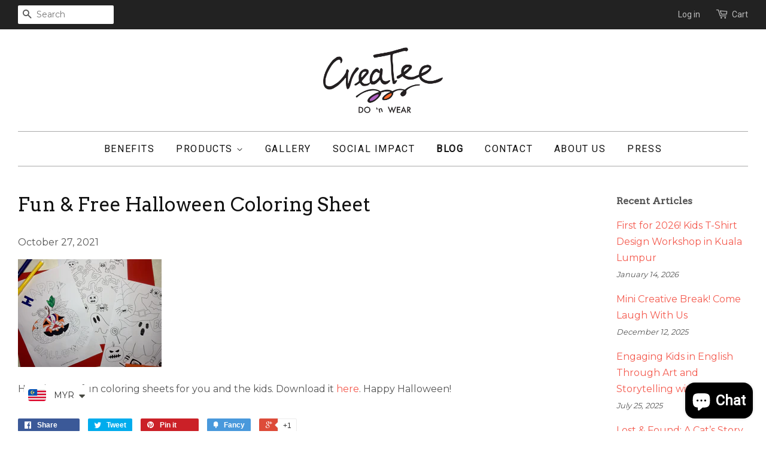

--- FILE ---
content_type: text/javascript
request_url: https://cdn.shopify.com/s/files/1/0033/3538/9233/files/31aug26paidd20_free_final_28.js?shop=createekit-2.myshopify.com
body_size: 42113
content:
window.wwhatsappJs=window.wwhatsappJs||{},wwhatsappJs.WhatsApp=function(){var lpoha=".pwapp-animated{-webkit-animation-duration:4s;animation-duration:4s;-webkit-animation-fill-mode:both;animation-fill-mode:both;-webkit-animation-delay:1s;animation-delay:1s}.pwapp-animated.pwapp-infinite{-webkit-animation-iteration-count:infinite;animation-iteration-count:infinite}.pwapp-animated.pwapp-onlyonce {-webkit-animation-iteration-count: 1;animation-iteration-count: 1;}.pwapp-animated.pwapp-onlytwo {-webkit-animation-iteration-count: 2;animation-iteration-count: 2;}.pwapp-animated.pwapp-onlythree {-webkit-animation-iteration-count: 3;animation-iteration-count: 3;}.pwapp-animated.pwapp-onlyfour {-webkit-animation-iteration-count: 4;animation-iteration-count: 4;}.pwapp-animated.pwapp-onlyfive {-webkit-animation-iteration-count: 5;animation-iteration-count: 5;}.pwapp-animated.pwapp-onlysix {  -webkit-animation-iteration-count: 6; animation-iteration-count: 6;}@-webkit-keyframes pwapp-emitting{13%{box-shadow:0 0 5px 5px rgba(0,0,0,.8)}100%,25%{box-shadow:0 0 0 0 rgba(0,0,0,.8)}}@keyframes pwapp-emitting{13%{box-shadow:0 0 5px 5px rgba(0,0,0,.8)}100%,25%{box-shadow:0 0 0 0 rgba(0,0,0,.8)}}.pwapp-emitting{-webkit-animation-name:pwapp-emitting;animation-name:pwapp-emitting;-webkit-transform-origin:center bottom;transform-origin:center bottom}@-webkit-keyframes pwapp-glow { 20%,  24%,  55% {color: #111;text-shadow: none;}0%,19%,21%,23%,25%, 54%,56%,100% {text-shadow: 0 0 5px #ffa500, 0 0 15px #ffa500, 0 0 20px #ffa500, 0 0 40px #ffa500, 0 0 60px #ff0000, 0 0 10px #ff8d00, 0 0 98px #ff0000;color: #fff6a9;}}@keyframes pwapp-glow { 20%,24%,55% {color: #111;text-shadow: none;}0%,19%,21%,23%,25%,54%,56%,100%{text-shadow: 0 0 5px #ffa500, 0 0 15px #ffa500, 0 0 20px #ffa500, 0 0 40px #ffa500, 0 0 60px #ff0000, 0 0 10px #ff8d00, 0 0 98px #ff0000;color: #fff6a9;}}.pwapp-glow{-webkit-animation-name:pwapp-glow;animation-name:pwapp-glow;animation: pwapp-glow 12s infinite; -webkit-animation: pwapp-glow 12s infinite;}@-webkit-keyframes pwapp-bounce{13%,20%,25%,5%,from,to{-webkit-animation-timing-function:cubic-bezier(.215,.61,.355,1);animation-timing-function:cubic-bezier(.215,.61,.355repla,1);-webkit-transform:translate3d(0,0,0);transform:translate3d(0,0,0)}10%,12%{-webkit-animation-timing-function:cubic-bezier(.755,.05,.855,.06);animation-timing-function:cubic-bezier(.755,.05,.855,.06);-webkit-transform:translate3d(0,-30px,0);transform:translate3d(0,-30px,0)}17%{-webkit-animation-timing-function:cubic-bezier(.755,.05,.855,.06);animation-timing-function:cubic-bezier(.755,.05,.855,.06);-webkit-transform:translate3d(0,-15px,0);transform:translate3d(0,-15px,0)}23%{-webkit-transform:translate3d(0,-4px,0);transform:translate3d(0,-4px,0)}}@keyframes pwapp-bounce{13%,20%,25%,5%,from,to{-webkit-animation-timing-function:cubic-bezier(.215,.61,.355,1);animation-timing-function:cubic-bezier(.215,.61,.355,1);-webkit-transform:translate3d(0,0,0);transform:translate3d(0,0,0)}10%,12%{-webkit-animation-timing-function:cubic-bezier(.755,.05,.855,.06);animation-timing-function:cubic-bezier(.755,.05,.855,.06);-webkit-transform:translate3d(0,-30px,0);transform:translate3d(0,-30px,0)}17%{-webkit-animation-timing-function:cubic-bezier(.755,.05,.855,.06);animation-timing-function:cubic-bezier(.755,.05,.855,.06);-webkit-transform:translate3d(0,-15px,0);transform:translate3d(0,-15px,0)}23%{-webkit-transform:translate3d(0,-4px,0);transform:translate3d(0,-4px,0)}}.pwapp-bounce{-webkit-animation-name:pwapp-bounce;animation-name:pwapp-bounce;-webkit-transform-origin:center bottom;transform-origin:center bottom}@-webkit-keyframes pwapp-flash{12%,6%,from,to{opacity:1}3%,9%{opacity:0}}@keyframes pwapp-flash{12%,6%,from,to{opacity:1}3%,9%{opacity:0}}.pwapp-flash{-webkit-animation-name:pwapp-flash;animation-name:pwapp-flash}@-webkit-keyframes pwapp-rubberBand{25%,from,to{-webkit-transform:scale3d(1,1,1);transform:scale3d(1,1,1)}7%{-webkit-transform:scale3d(1.25,.75,1);transform:scale3d(1.25,.75,1)}10%{-webkit-transform:scale3d(.75,1.25,1);transform:scale3d(.75,1.25,1)}12%{-webkit-transform:scale3d(1.15,.85,1);transform:scale3d(1.15,.85,1)}16%{-webkit-transform:scale3d(.95,1.05,1);transform:scale3d(.95,1.05,1)}18%{-webkit-transform:scale3d(1.05,.95,1);transform:scale3d(1.05,.95,1)}}@keyframes pwapp-rubberBand{25%,from,to{-webkit-transform:scale3d(1,1,1);transform:scale3d(1,1,1)}7%{-webkit-transform:scale3d(1.25,.75,1);transform:scale3d(1.25,.75,1)}10%{-webkit-transform:scale3d(.75,1.25,1);transform:scale3d(.75,1.25,1)}12%{-webkit-transform:scale3d(1.15,.85,1);transform:scale3d(1.15,.85,1)}16%{-webkit-transform:scale3d(.95,1.05,1);transform:scale3d(.95,1.05,1)}18%{-webkit-transform:scale3d(1.05,.95,1);transform:scale3d(1.05,.95,1)}}.pwapp-rubberBand{-webkit-animation-name:pwapp-rubberBand;animation-name:pwapp-rubberBand}@-webkit-keyframes pwapp-swing{5%{-webkit-transform:rotate3d(0,0,1,15deg);transform:rotate3d(0,0,1,15deg)}10%{-webkit-transform:rotate3d(0,0,1,-10deg);transform:rotate3d(0,0,1,-10deg)}15%{-webkit-transform:rotate3d(0,0,1,5deg);transform:rotate3d(0,0,1,5deg)}20%{-webkit-transform:rotate3d(0,0,1,-5deg);transform:rotate3d(0,0,1,-5deg)}25%,to{-webkit-transform:rotate3d(0,0,1,0deg);transform:rotate3d(0,0,1,0deg)}}@keyframes pwapp-swing{5%{-webkit-transform:rotate3d(0,0,1,15deg);transform:rotate3d(0,0,1,15deg)}10%{-webkit-transform:rotate3d(0,0,1,-10deg);transform:rotate3d(0,0,1,-10deg)}15%{-webkit-transform:rotate3d(0,0,1,5deg);transform:rotate3d(0,0,1,5deg)}20%{-webkit-transform:rotate3d(0,0,1,-5deg);transform:rotate3d(0,0,1,-5deg)}25%,to{-webkit-transform:rotate3d(0,0,1,0deg);transform:rotate3d(0,0,1,0deg)}}.pwapp-swing{-webkit-transform-origin:top center;transform-origin:top center;-webkit-animation-name:pwapp-swing;animation-name:pwapp-swing}@-webkit-keyframes pwapp-tada{25%,from,to{-webkit-transform:scale3d(1,1,1);transform:scale3d(1,1,1)}2%,5%{-webkit-transform:scale3d(.9,.9,.9) rotate3d(0,0,1,-3deg);transform:scale3d(.9,.9,.9) rotate3d(0,0,1,-3deg)}12%,17%,22%,7%{-webkit-transform:scale3d(1.1,1.1,1.1) rotate3d(0,0,1,3deg);transform:scale3d(1.1,1.1,1.1) rotate3d(0,0,1,3deg)}10%,15%,20%{-webkit-transform:scale3d(1.1,1.1,1.1) rotate3d(0,0,1,-3deg);transform:scale3d(1.1,1.1,1.1) rotate3d(0,0,1,-3deg)}}@keyframes pwapp-tada{25%,from,to{-webkit-transform:scale3d(1,1,1);transform:scale3d(1,1,1)}2%,5%{-webkit-transform:scale3d(.9,.9,.9) rotate3d(0,0,1,-3deg);transform:scale3d(.9,.9,.9) rotate3d(0,0,1,-3deg)}12%,17%,22%,7%{-webkit-transform:scale3d(1.1,1.1,1.1) rotate3d(0,0,1,3deg);transform:scale3d(1.1,1.1,1.1) rotate3d(0,0,1,3deg)}10%,15%,20%{-webkit-transform:scale3d(1.1,1.1,1.1) rotate3d(0,0,1,-3deg);transform:scale3d(1.1,1.1,1.1) rotate3d(0,0,1,-3deg)}}.pwapp-tada{-webkit-animation-name:pwapp-tada;animation-name:pwapp-tada}@-webkit-keyframes pwapp-wobble{25%,from,to{-webkit-transform:translate3d(0,0,0);transform:translate3d(0,0,0)}3%{-webkit-transform:translate3d(-25%,0,0) rotate3d(0,0,1,-5deg);transform:translate3d(-25%,0,0) rotate3d(0,0,1,-5deg)}7%{-webkit-transform:translate3d(20%,0,0) rotate3d(0,0,1,3deg);transform:translate3d(20%,0,0) rotate3d(0,0,1,3deg)}11%{-webkit-transform:translate3d(-15%,0,0) rotate3d(0,0,1,-3deg);transform:translate3d(-15%,0,0) rotate3d(0,0,1,-3deg)}15%{-webkit-transform:translate3d(10%,0,0) rotate3d(0,0,1,2deg);transform:translate3d(10%,0,0) rotate3d(0,0,1,2deg)}18%{-webkit-transform:translate3d(-5%,0,0) rotate3d(0,0,1,-1deg);transform:translate3d(-5%,0,0) rotate3d(0,0,1,-1deg)}}@keyframes pwapp-wobble{25%,from,to{-webkit-transform:translate3d(0,0,0);transform:translate3d(0,0,0)}3%{-webkit-transform:translate3d(-25%,0,0) rotate3d(0,0,1,-5deg);transform:translate3d(-25%,0,0) rotate3d(0,0,1,-5deg)}7%{-webkit-transform:translate3d(20%,0,0) rotate3d(0,0,1,3deg);transform:translate3d(20%,0,0) rotate3d(0,0,1,3deg)}11%{-webkit-transform:translate3d(-15%,0,0) rotate3d(0,0,1,-3deg);transform:translate3d(-15%,0,0) rotate3d(0,0,1,-3deg)}15%{-webkit-transform:translate3d(10%,0,0) rotate3d(0,0,1,2deg);transform:translate3d(10%,0,0) rotate3d(0,0,1,2deg)}18%{-webkit-transform:translate3d(-5%,0,0) rotate3d(0,0,1,-1deg);transform:translate3d(-5%,0,0) rotate3d(0,0,1,-1deg)}}.pwapp-wobble{-webkit-animation-name:pwapp-wobble;animation-name:pwapp-wobble}@-webkit-keyframe pwapp-jello{5.6%,50%,from,to{-webkit-transform:translate3d(0,0,0);transform:translate3d(0,0,0)}11.1%{-webkit-transform:skewX(-12.5deg) skewY(-12.5deg);transform:skewX(-12.5deg) skewY(-12.5deg)}16.6%{-webkit-transform:skewX(6.25deg) skewY(6.25deg);transform:skewX(6.25deg) skewY(6.25deg)}22.2%{-webkit-transform:skewX(-3.125deg) skewY(-3.125deg);transform:skewX(-3.125deg) skewY(-3.125deg)}27.7%{-webkit-transform:skewX(1.5625deg) skewY(1.5625deg);transform:skewX(1.5625deg) skewY(1.5625deg)}33.3%{-webkit-transform:skewX(-.78125deg) skewY(-.78125deg);transform:skewX(-.78125deg) skewY(-.78125deg)}38.8%{-webkit-transform:skewX(.390625deg) skewY(.390625deg);transform:skewX(.390625deg) skewY(.390625deg)}44.4%{-webkit-transform:skewX(-.1953125deg) skewY(-.1953125deg);transform:skewX(-.1953125deg) skewY(-.1953125deg)}}@keyframes pwapp-jello{5.6%,50%,from,to{-webkit-transform:translate3d(0,0,0);transform:translate3d(0,0,0)}11.1%{-webkit-transform:skewX(-12.5deg) skewY(-12.5deg);transform:skewX(-12.5deg) skewY(-12.5deg)}16.6%{-webkit-transform:skewX(6.25deg) skewY(6.25deg);transform:skewX(6.25deg) skewY(6.25deg)}22.2%{-webkit-transform:skewX(-3.125deg) skewY(-3.125deg);transform:skewX(-3.125deg) skewY(-3.125deg)}27.7%{-webkit-transform:skewX(1.5625deg) skewY(1.5625deg);transform:skewX(1.5625deg) skewY(1.5625deg)}33.3%{-webkit-transform:skewX(-.78125deg) skewY(-.78125deg);transform:skewX(-.78125deg) skewY(-.78125deg)}38.8%{-webkit-transform:skewX(.390625deg) skewY(.390625deg);transform:skewX(.390625deg) skewY(.390625deg)}44.4%{-webkit-transform:skewX(-.1953125deg) skewY(-.1953125deg);transform:skewX(-.1953125deg) skewY(-.1953125deg)}}.pwapp-jello{-webkit-animation-name:pwapp-jello;animation-name:pwapp-jello;-webkit-transform-origin:center;transform-origin:center}@-webkit-keyframes pwapp-flip{from{-webkit-transform:perspective(400px) rotate3d(0,1,0,-360deg);transform:perspective(400px) rotate3d(0,1,0,-360deg);-webkit-animation-timing-function:ease-out;animation-timing-function:ease-out}5%{-webkit-transform:perspective(400px) translate3d(0,0,150px) rotate3d(0,1,0,-190deg);transform:perspective(400px) translate3d(0,0,150px) rotate3d(0,1,0,-190deg);-webkit-animation-timing-function:ease-out;animation-timing-function:ease-out}6%{-webkit-transform:perspective(400px) translate3d(0,0,150px) rotate3d(0,1,0,-170deg);transform:perspective(400px) translate3d(0,0,150px) rotate3d(0,1,0,-170deg);-webkit-animation-timing-function:ease-in;animation-timing-function:ease-in}10%{-webkit-transform:perspective(400px) scale3d(.95,.95,.95);transform:perspective(400px) scale3d(.95,.95,.95);-webkit-animation-timing-function:ease-in;animation-timing-function:ease-in}12%,to{-webkit-transform:perspective(400px);transform:perspective(400px);-webkit-animation-timing-function:ease-in;animation-timing-function:ease-in}}@keyframes pwapp-flip{from{-webkit-transform:perspective(400px) rotate3d(0,1,0,-360deg);transform:perspective(400px) rotate3d(0,1,0,-360deg);-webkit-animation-timing-function:ease-out;animation-timing-function:ease-out}5%{-webkit-transform:perspective(400px) translate3d(0,0,150px) rotate3d(0,1,0,-190deg);transform:perspective(400px) translate3d(0,0,150px) rotate3d(0,1,0,-190deg);-webkit-animation-timing-function:ease-out;animation-timing-function:ease-out}6%{-webkit-transform:perspective(400px) translate3d(0,0,150px) rotate3d(0,1,0,-170deg);transform:perspective(400px) translate3d(0,0,150px) rotate3d(0,1,0,-170deg);-webkit-animation-timing-function:ease-in;animation-timing-function:ease-in}10%{-webkit-transform:perspective(400px) scale3d(.95,.95,.95);transform:perspective(400px) scale3d(.95,.95,.95);-webkit-animation-timing-function:ease-in;animation-timing-function:ease-in}12%,to{-webkit-transform:perspective(400px);transform:perspective(400px);-webkit-animation-timing-function:ease-in;animation-timing-function:ease-in}}.pwapp-flip{-webkit-backface-visibility:visible;backface-visibility:visible;-webkit-animation-name:pwapp-flip;animation-name:pwapp-flip}@keyframes pwapp-heartBeat{0%{-webkit-transform: scale(1);transform: scale(1);}14% {-webkit-transform: scale(1.3);transform: scale(1.3);}28% {-webkit-transform: scale(1);transform: scale(1);}42% {-webkit-transform: scale(1.3);transform: scale(1.3);}70% {-webkit-transform: scale(1);transform:scale(1);}}.pwapp-heartBeat {-webkit-animation-name: pwapp-heartBeat;animation-name: pwapp-heartBeat;-webkit-animation-duration: 1.3s;animation-duration: 1.3s;-webkit-animation-timing-function: ease-in-out;animation-timing-function: ease-in-out;}@-webkit-keyframes pwapp-bounceInDown {from,60%,75%,90%,to {-webkit-animation-timing-function: cubic-bezier(0.215, 0.61, 0.355, 1);animation-timing-function: cubic-bezier(0.215, 0.61, 0.355, 1);}0% {opacity: 0;-webkit-transform: translate3d(0, -3000px, 0);transform: translate3d(0, -3000px, 0);}60% {opacity: 1;-webkit-transform: translate3d(0, 25px, 0);transform: translate3d(0, 25px, 0);}75% {-webkit-transform: translate3d(0, -10px, 0);transform: translate3d(0, -10px, 0);}90% {-webkit-transform: translate3d(0, 5px, 0);transform: translate3d(0, 5px, 0);}to {-webkit-transform: translate3d(0, 0, 0);transform: translate3d(0, 0, 0);  }}@keyframes pwapp-bounceInDown { from,  60%,  75%,  90%,to {-webkit-animation-timing-function: cubic-bezier(0.215, 0.61, 0.355, 1);animation-timing-function: cubic-bezier(0.215, 0.61, 0.355, 1);}  0% {opacity: 0;-webkit-transform: translate3d(0, -3000px, 0);transform: translate3d(0, -3000px, 0);  }  60% {    opacity: 1;-webkit-transform: translate3d(0, 25px, 0);transform: translate3d(0, 25px, 0);  }75% {-webkit-transform: translate3d(0, -10px, 0);transform: translate3d(0, -10px, 0);  }  90% {-webkit-transform: translate3d(0, 5px, 0);transform: translate3d(0, 5px, 0);  }  to {-webkit-transform: translate3d(0, 0, 0);transform: translate3d(0, 0, 0);}}.pwapp-bounceInDown {-webkit-animation-name: pwapp-bounceInDown;animation-name: pwapp-bounceInDown;}@-webkit-keyframes pwapp-bounceInLeft {  from,  60%,  75%,  90%,to {-webkit-animation-timing-function: cubic-bezier(0.215, 0.61, 0.355, 1);    animation-timing-function: cubic-bezier(0.215, 0.61, 0.355, 1);}0% {opacity: 0;-webkit-transform: translate3d(-3000px, 0, 0);    transform: translate3d(-3000px, 0, 0);  }  60% {    opacity: 1;    -webkit-transform: translate3d(25px, 0, 0);transform: translate3d(25px, 0, 0);  }  75% {    -webkit-transform: translate3d(-10px, 0, 0);   transform: translate3d(-10px, 0, 0);  }  90% {-webkit-transform: translate3d(5px, 0, 0);    transform: translate3d(5px, 0, 0);  }  to {    -webkit-transform: translate3d(0, 0, 0);transform: translate3d(0, 0, 0);}}@keyframes pwapp-bounceInLeft {  from,  60%,  75%,  90%,  to {    -webkit-animation-timing-function: cubic-bezier(0.215, 0.61, 0.355, 1);animation-timing-function: cubic-bezier(0.215, 0.61, 0.355, 1);}  0% {    opacity: 0;    -webkit-transform: translate3d(-3000px, 0, 0);transform: translate3d(-3000px, 0, 0);  }  60% {    opacity: 1;-webkit-transform: translate3d(25px, 0, 0);transform: translate3d(25px, 0, 0);  }  75% {-webkit-transform: translate3d(-10px, 0, 0);transform: translate3d(-10px, 0, 0);  }  90% {-webkit-transform: translate3d(5px, 0, 0);transform: translate3d(5px, 0, 0);  }  to {    -webkit-transform: translate3d(0, 0, 0);    transform: translate3d(0, 0, 0);  }}.pwapp-bounceInLeft {-webkit-animation-name: pwapp-bounceInLeft;  animation-name: pwapp-bounceInLeft;}@-webkit-keyframes pwapp-bounceInRight {  from,  60%,  75%,  90%,  to {-webkit-animation-timing-function: cubic-bezier(0.215, 0.61, 0.355, 1);animation-timing-function: cubic-bezier(0.215, 0.61, 0.355, 1);  }  from {    opacity: 0;-webkit-transform: translate3d(3000px, 0, 0);transform: translate3d(3000px, 0, 0);  }  60% {    opacity: 1;-webkit-transform: translate3d(-25px, 0, 0);    transform: translate3d(-25px, 0, 0);  }  75% {-webkit-transform: translate3d(10px, 0, 0);transform: translate3d(10px, 0, 0);  }  90% {    -webkit-transform: translate3d(-5px, 0, 0);    transform: translate3d(-5px, 0, 0);  }  to {-webkit-transform: translate3d(0, 0, 0);transform: translate3d(0, 0, 0);  }}@keyframes pwapp-bounceInRight {  from,  60%,  75%,  90%,  to {-webkit-animation-timing-function: cubic-bezier(0.215, 0.61, 0.355, 1);animation-timing-function: cubic-bezier(0.215, 0.61, 0.355, 1);  }  from {opacity: 0;-webkit-transform: translate3d(3000px, 0, 0);transform: translate3d(3000px, 0, 0);  }  60% {    opacity: 1;-webkit-transform: translate3d(-25px, 0, 0);transform: translate3d(-25px, 0, 0);  }  75% {-webkit-transform: translate3d(10px, 0, 0);transform: translate3d(10px, 0, 0);  }  90% {-webkit-transform: translate3d(-5px, 0, 0);    transform: translate3d(-5px, 0, 0);  }  to {-webkit-transform: translate3d(0, 0, 0);    transform: translate3d(0, 0, 0);  }}.pwapp-bounceInRight {-webkit-animation-name: pwapp-bounceInRight;animation-name: pwapp-bounceInRight;}@-webkit-keyframes pwapp-bounceInUp {  from,  60%,  75%,  90%,  to {    -webkit-animation-timing-function: cubic-bezier(0.215, 0.61, 0.355, 1);animation-timing-function: cubic-bezier(0.215, 0.61, 0.355, 1);  }  from {    opacity: 0;-webkit-transform: translate3d(0, 3000px, 0);    transform: translate3d(0, 3000px, 0);  }  60% {    opacity: 1;    -webkit-transform: translate3d(0, -20px, 0);transform: translate3d(0, -20px, 0);  }  75% {    -webkit-transform: translate3d(0, 10px, 0);   transform: translate3d(0, 10px, 0); }90% {-webkit-transform: translate3d(0, -5px, 0);   transform: translate3d(0, -5px, 0);  }  to {-webkit-transform: translate3d(0, 0, 0);transform: translate3d(0, 0, 0);  }}@keyframes pwapp-bounceInUp {  from,  60%,  75%,  90%,  to {-webkit-animation-timing-function: cubic-bezier(0.215, 0.61, 0.355, 1);    animation-timing-function: cubic-bezier(0.215, 0.61, 0.355, 1);  }  from {   opacity: 0;    -webkit-transform: translate3d(0, 3000px, 0);    transform: translate3d(0, 3000px, 0);  }  60% {opacity: 1;-webkit-transform: translate3d(0, -20px, 0);transform: translate3d(0, -20px, 0);  }  75% {-webkit-transform: translate3d(0, 10px, 0);transform: translate3d(0, 10px, 0);  }  90% {-webkit-transform: translate3d(0, -5px, 0);   transform: translate3d(0, -5px, 0);  }  to {-webkit-transform: translate3d(0, 0, 0);transform: translate3d(0, 0, 0);  }}.pwapp-bounceInUp {-webkit-animation-name: pwapp-bounceInUp;  animation-name: pwapp-bounceInUp;}@-webkit-keyframes pwapp-fadeInDown {from {opacity: 0;-webkit-transform: translate3d(0, -100%, 0);    transform: translate3d(0, -100%, 0);  }  to {opacity: 1;-webkit-transform: translate3d(0, 0, 0);    transform: translate3d(0, 0, 0);  }}@keyframes pwapp-fadeInDown {  from {opacity: 0;-webkit-transform: translate3d(0, -100%, 0);    transform: translate3d(0, -100%, 0);  }  to {    opacity: 1;-webkit-transform: translate3d(0, 0, 0);transform: translate3d(0, 0, 0);  }}.pwapp-fadeInDown {-webkit-animation-name: pwapp-fadeInDown;  animation-name: pwapp-fadeInDown;}@-webkit-keyframes pwapp-fadeInDownBig {from {opacity: 0;-webkit-transform: translate3d(0, -2000px, 0);    transform: translate3d(0, -2000px, 0);}  to {opacity: 1;-webkit-transform: translate3d(0, 0, 0);transform: translate3d(0, 0, 0);  }}@keyframes pwapp-fadeInDownBig {from {opacity: 0;-webkit-transform: translate3d(0, -2000px, 0);transform: translate3d(0, -2000px, 0);  }  to {    opacity: 1;-webkit-transform: translate3d(0, 0, 0);transform: translate3d(0, 0, 0);  }}.pwapp-fadeInDownBig {  -webkit-animation-name: pwapp-fadeInDownBig;  animation-name: pwapp-fadeInDownBig;}@-webkit-keyframes pwapp-fadeInLeft {from {opacity: 0;-webkit-transform: translate3d(-100%, 0, 0);    transform: translate3d(-100%, 0, 0);  }  to {opacity: 1;-webkit-transform: translate3d(0, 0, 0);transform: translate3d(0, 0, 0);  }}@keyframes pwapp-fadeInLeft {  from {opacity: 0;-webkit-transform: translate3d(-100%, 0, 0);transform: translate3d(-100%, 0, 0);  }  to {opacity: 1;-webkit-transform: translate3d(0, 0, 0);transform: translate3d(0, 0, 0);  }}.pwapp-fadeInLeft {-webkit-animation-name: pwapp-fadeInLeft;animation-name: pwapp-fadeInLeft;}@-webkit-keyframes pwapp-fadeInRight {from {opacity: 0;-webkit-transform: translate3d(100%, 0, 0);transform: translate3d(100%, 0, 0);  }  to {opacity: 1;-webkit-transform: translate3d(0, 0, 0);transform: translate3d(0, 0, 0); }}@keyframes pwapp-fadeInRight {  from {opacity: 0;-webkit-transform: translate3d(100%, 0, 0);transform: translate3d(100%, 0, 0);  } to {opacity: 1;-webkit-transform: translate3d(0, 0, 0);transform: translate3d(0, 0, 0);  }}.pwapp-fadeInRight {-webkit-animation-name: pwapp-fadeInRight;  animation-name: pwapp-fadeInRight;}@-webkit-keyframes pwapp-fadeInRightBig {from {opacity: 0;-webkit-transform: translate3d(2000px, 0, 0);    transform: translate3d(2000px, 0, 0); }  to {    opacity: 1;    -webkit-transform: translate3d(0, 0, 0);transform: translate3d(0, 0, 0);  }}@keyframes pwapp-fadeInRightBig {  from {opacity: 0;-webkit-transform: translate3d(2000px, 0, 0);transform: translate3d(2000px, 0, 0);  }  to {    opacity: 1;-webkit-transform: translate3d(0, 0, 0);    transform: translate3d(0, 0, 0);  }}.pwapp-fadeInRightBig {  -webkit-animation-name: pwapp-fadeInRightBig;  animation-name: pwapp-fadeInRightBig;}@-webkit-keyframes pwapp-fadeInUp {from {opacity: 0;-webkit-transform: translate3d(0, 100%, 0);    transform: translate3d(0, 100%, 0);  }  to {opacity: 1;-webkit-transform: translate3d(0, 0, 0);    transform: translate3d(0, 0, 0);  }}@keyframes pwapp-fadeInUp {  from {opacity: 0;-webkit-transform: translate3d(0, 100%, 0);transform: translate3d(0, 100%, 0);  }  to {    opacity: 1;-webkit-transform: translate3d(0, 0, 0);transform: translate3d(0, 0, 0);  }}.pwapp-fadeInUp {  -webkit-animation-name: pwapp-fadeInUp;  animation-name: pwapp-fadeInUp;}@-webkit-keyframes pwapp-fadeInUpBig {from {opacity: 0;-webkit-transform: translate3d(0, 2000px, 0);    transform: translate3d(0, 2000px, 0);  }  to {    opacity: 1; -webkit-transform: translate3d(0, 0, 0);transform: translate3d(0, 0, 0);  }}@keyframes pwapp-fadeInUpBig {  from {opacity: 0;-webkit-transform: translate3d(0, 2000px, 0);transform: translate3d(0, 2000px, 0);  }  to {opacity: 1;    -webkit-transform: translate3d(0, 0, 0); transform: translate3d(0, 0, 0);  }}.pwapp-fadeInUpBig {  -webkit-animation-name: pwapp-fadeInUpBig;  animation-name: pwapp-fadeInUpBig;}@-webkit-keyframes pwapp-flipInX {  from {-webkit-transform: perspective(400px) rotate3d(1, 0, 0, 90deg);    transform: perspective(400px) rotate3d(1, 0, 0, 90deg);-webkit-animation-timing-function: ease-in;animation-timing-function: ease-in;    opacity: 0;  }  40% {    -webkit-transform: perspective(400px) rotate3d(1, 0, 0, -20deg);transform: perspective(400px) rotate3d(1, 0, 0, -20deg);    -webkit-animation-timing-function: ease-in;animation-timing-function: ease-in;  }  60% {-webkit-transform: perspective(400px) rotate3d(1, 0, 0, 10deg);    transform: perspective(400px) rotate3d(1, 0, 0, 10deg);opacity: 1;  }  80% {-webkit-transform: perspective(400px) rotate3d(1, 0, 0, -5deg);    transform: perspective(400px) rotate3d(1, 0, 0, -5deg);  }  to {-webkit-transform: perspective(400px);    transform: perspective(400px);  }}@keyframes pwapp-flipInX {  from {    -webkit-transform: perspective(400px) rotate3d(1, 0, 0, 90deg);    transform: perspective(400px) rotate3d(1, 0, 0, 90deg);    -webkit-animation-timing-function: ease-in;animation-timing-function: ease-in;opacity: 0;  }  40% {   -webkit-transform: perspective(400px) rotate3d(1, 0, 0, -20deg);    transform: perspective(400px) rotate3d(1, 0, 0, -20deg);    -webkit-animation-timing-function: ease-in;    animation-timing-function: ease-in;  }  60% {-webkit-transform: perspective(400px) rotate3d(1, 0, 0, 10deg);    transform: perspective(400px) rotate3d(1, 0, 0, 10deg);    opacity: 1;  }  80% {-webkit-transform: perspective(400px) rotate3d(1, 0, 0, -5deg);    transform: perspective(400px) rotate3d(1, 0, 0, -5deg);  }  to {-webkit-transform: perspective(400px);transform: perspective(400px);  }}.pwapp-flipInX {-webkit-backface-visibility: visible !important;  backface-visibility: visible !important;-webkit-animation-name: pwapp-flipInX;  animation-name: pwapp-flipInX;}@-webkit-keyframes pwapp-flipInY {  from {    -webkit-transform: perspective(400px) rotate3d(0, 1, 0, 90deg);    transform: perspective(400px) rotate3d(0, 1, 0, 90deg);-webkit-animation-timing-function: ease-in;animation-timing-function: ease-in;opacity: 0;  }  40% {-webkit-transform: perspective(400px) rotate3d(0, 1, 0, -20deg);    transform: perspective(400px) rotate3d(0, 1, 0, -20deg);    -webkit-animation-timing-function: ease-in;    animation-timing-function: ease-in;  }  60% {-webkit-transform: perspective(400px) rotate3d(0, 1, 0, 10deg);    transform: perspective(400px) rotate3d(0, 1, 0, 10deg);opacity: 1;  }  80% {-webkit-transform: perspective(400px) rotate3d(0, 1, 0, -5deg);    transform: perspective(400px) rotate3d(0, 1, 0, -5deg);  }  to {-webkit-transform: perspective(400px);    transform: perspective(400px);  }}@keyframes pwapp-flipInY {  from {-webkit-transform: perspective(400px) rotate3d(0, 1, 0, 90deg);    transform: perspective(400px) rotate3d(0, 1, 0, 90deg);-webkit-animation-timing-function: ease-in;    animation-timing-function: ease-in;    opacity: 0;  }  40% {-webkit-transform: perspective(400px) rotate3d(0, 1, 0, -20deg);    transform: perspective(400px) rotate3d(0, 1, 0, -20deg);-webkit-animation-timing-function: ease-in;    animation-timing-function: ease-in;  }  60% {-webkit-transform: perspective(400px) rotate3d(0, 1, 0, 10deg);    transform: perspective(400px) rotate3d(0, 1, 0, 10deg);    opacity: 1;  }  80% {-webkit-transform: perspective(400px) rotate3d(0, 1, 0, -5deg);transform: perspective(400px) rotate3d(0, 1, 0, -5deg);  }  to {-webkit-transform: perspective(400px);    transform: perspective(400px);  }}.pwapp-flipInY {-webkit-backface-visibility: visible !important;  backface-visibility: visible !important;  -webkit-animation-name: pwapp-flipInY;  animation-name: pwapp-flipInY;}@-webkit-keyframes pwapp-flipOutX {  from {    -webkit-transform: perspective(400px);    transform: perspective(400px);  }  30% {-webkit-transform: perspective(400px) rotate3d(1, 0, 0, -20deg);    transform: perspective(400px) rotate3d(1, 0, 0, -20deg);    opacity: 1;  }  to {    -webkit-transform: perspective(400px) rotate3d(1, 0, 0, 90deg);    transform: perspective(400px) rotate3d(1, 0, 0, 90deg);    opacity: 0;  }}@keyframes pwapp-flipOutX {  from {-webkit-transform: perspective(400px);    transform: perspective(400px);  }  30% {-webkit-transform: perspective(400px) rotate3d(1, 0, 0, -20deg);    transform: perspective(400px) rotate3d(1, 0, 0, -20deg);    opacity: 1;  }  to {-webkit-transform: perspective(400px) rotate3d(1, 0, 0, 90deg);    transform: perspective(400px) rotate3d(1, 0, 0, 90deg);opacity: 0;  }}.pwapp-flipOutX {  -webkit-animation-duration: 0.75s;  animation-duration: 0.75s;  -webkit-animation-name: pwapp-flipOutX;  animation-name: pwapp-flipOutX;  -webkit-backface-visibility: visible !important;  backface-visibility: visible !important;}@-webkit-keyframes pwapp-flipOutY {  from {    -webkit-transform: perspective(400px);    transform: perspective(400px);  }  30% {    -webkit-transform: perspective(400px) rotate3d(0, 1, 0, -15deg);    transform: perspective(400px) rotate3d(0, 1, 0, -15deg);    opacity: 1;  }  to {-webkit-transform: perspective(400px) rotate3d(0, 1, 0, 90deg);    transform: perspective(400px) rotate3d(0, 1, 0, 90deg);    opacity: 0;  }}@keyframes pwapp-flipOutY {  from {    -webkit-transform: perspective(400px);    transform: perspective(400px);  }  30% {-webkit-transform: perspective(400px) rotate3d(0, 1, 0, -15deg);    transform: perspective(400px) rotate3d(0, 1, 0, -15deg); opacity: 1;  }  to {-webkit-transform: perspective(400px) rotate3d(0, 1, 0, 90deg);    transform: perspective(400px) rotate3d(0, 1, 0, 90deg);opacity: 0;  }}.pwapp-flipOutY {  -webkit-animation-duration: 0.75s;  animation-duration: 0.75s;  -webkit-backface-visibility: visible !important;  backface-visibility: visible !important;  -webkit-animation-name: pwapp-flipOutY;  animation-name: pwapp-flipOutY;}@-webkit-keyframes pwapp-lightSpeedIn {  from {    -webkit-transform: translate3d(100%, 0, 0) skewX(-30deg);    transform: translate3d(100%, 0, 0) skewX(-30deg);opacity: 0;  }  60% {    -webkit-transform: skewX(20deg);    transform: skewX(20deg);    opacity: 1;  }  80% {    -webkit-transform: skewX(-5deg);    transform: skewX(-5deg);  }  to {    -webkit-transform: translate3d(0, 0, 0);    transform: translate3d(0, 0, 0);  }}@keyframes pwapp-lightSpeedIn {  from {-webkit-transform: translate3d(100%, 0, 0) skewX(-30deg);    transform: translate3d(100%, 0, 0) skewX(-30deg);    opacity: 0;  } 60% {  -webkit-transform: skewX(20deg);    transform: skewX(20deg);    opacity: 1;  }  80% {-webkit-transform: skewX(-5deg);    transform: skewX(-5deg);  }  to {    -webkit-transform: translate3d(0, 0, 0);    transform: translate3d(0, 0, 0);  }}.pwapp-lightSpeedIn {  -webkit-animation-name: pwapp-lightSpeedIn;  animation-name: pwapp-lightSpeedIn;-webkit-animation-timing-function: ease-out;  animation-timing-function: ease-out;}@-webkit-keyframes pwapp-rotateIn {  from {-webkit-transform-origin: center;    transform-origin: center;    -webkit-transform: rotate3d(0, 0, 1, -200deg);    transform: rotate3d(0, 0, 1, -200deg);    opacity: 0;  }  to {    -webkit-transform-origin: center;    transform-origin: center;-webkit-transform: translate3d(0, 0, 0);    transform: translate3d(0, 0, 0);    opacity: 1;  }}@keyframes pwapp-rotateIn {  from {    -webkit-transform-origin: center;    transform-origin: center;    -webkit-transform: rotate3d(0, 0, 1, -200deg);    transform: rotate3d(0, 0, 1, -200deg); opacity: 0; }  to {-webkit-transform-origin: center;transform-origin: center;    -webkit-transform: translate3d(0, 0, 0);    transform: translate3d(0, 0, 0);    opacity: 1;  }}.pwapp-rotateIn {-webkit-animation-name: pwapp-rotateIn;  animation-name: pwapp-rotateIn;}@-webkit-keyframes pwapp-rotateInDownLeft {  from {-webkit-transform-origin: left bottom;    transform-origin: left bottom;    -webkit-transform: rotate3d(0, 0, 1, -45deg);    transform: rotate3d(0, 0, 1, -45deg);    opacity: 0;  }  to {    -webkit-transform-origin: left bottom;transform-origin: left bottom;-webkit-transform: translate3d(0, 0, 0);    transform: translate3d(0, 0, 0);opacity: 1;  }}@keyframes pwapp-rotateInDownLeft {  from {    -webkit-transform-origin: left bottom;transform-origin: left bottom;-webkit-transform: rotate3d(0, 0, 1, -45deg);    transform: rotate3d(0, 0, 1, -45deg);    opacity: 0;  }  to {    -webkit-transform-origin: left bottom;    transform-origin: left bottom;-webkit-transform: translate3d(0, 0, 0);    transform: translate3d(0, 0, 0);opacity: 1;  }}.pwapp-rotateInDownLeft {-webkit-animation-name: pwapp-rotateInDownLeft;  animation-name: pwapp-rotateInDownLeft;}@-webkit-keyframes pwapp-rotateInDownRight {  from {-webkit-transform-origin: right bottom;transform-origin: right bottom;    -webkit-transform: rotate3d(0, 0, 1, 45deg);transform: rotate3d(0, 0, 1, 45deg);opacity: 0;  }  to {    -webkit-transform-origin: right bottom;    transform-origin: right bottom;    -webkit-transform: translate3d(0, 0, 0);    transform: translate3d(0, 0, 0);    opacity: 1;  }}@keyframes pwapp-rotateInDownRight {  from {    -webkit-transform-origin: right bottom;    transform-origin: right bottom;-webkit-transform: rotate3d(0, 0, 1, 45deg);    transform: rotate3d(0, 0, 1, 45deg);    opacity: 0;  }  to {    -webkit-transform-origin: right bottom;    transform-origin: right bottom;    -webkit-transform: translate3d(0, 0, 0);    transform: translate3d(0, 0, 0);opacity: 1;  }}.pwapp-rotateInDownRight {  -webkit-animation-name: pwapp-rotateInDownRight;  animation-name: pwapp-rotateInDownRight;}@-webkit-keyframes pwapp-rotateInUpLeft {  from {    -webkit-transform-origin: left bottom;    transform-origin: left bottom;    -webkit-transform: rotate3d(0, 0, 1, 45deg);    transform: rotate3d(0, 0, 1, 45deg);    opacity: 0;  }  to {-webkit-transform-origin: left bottom;    transform-origin: left bottom;    -webkit-transform: translate3d(0, 0, 0);    transform: translate3d(0, 0, 0);opacity: 1;  }}@keyframes pwapp-rotateInUpLeft {  from {    -webkit-transform-origin: left bottom;    transform-origin: left bottom;    -webkit-transform: rotate3d(0, 0, 1, 45deg);    transform: rotate3d(0, 0, 1, 45deg);    opacity: 0;  }  to {-webkit-transform-origin: left bottom;    transform-origin: left bottom;    -webkit-transform: translate3d(0, 0, 0);    transform: translate3d(0, 0, 0);opacity: 1;  }}.pwapp-rotateInUpLeft {  -webkit-animation-name: pwapp-rotateInUpLeft;  animation-name: pwapp-rotateInUpLeft;}@-webkit-keyframes pwapp-rotateInUpRight {  from {-webkit-transform-origin: right bottom;transform-origin: right bottom;-webkit-transform: rotate3d(0, 0, 1, -90deg);transform: rotate3d(0, 0, 1, -90deg);    opacity: 0;  }  to {-webkit-transform-origin: right bottom;    transform-origin: right bottom;-webkit-transform: translate3d(0, 0, 0);    transform: translate3d(0, 0, 0);    opacity: 1;  }}@keyframes pwapp-rotateInUpRight {  from {-webkit-transform-origin: right bottom;    transform-origin: right bottom;-webkit-transform: rotate3d(0, 0, 1, -90deg);transform: rotate3d(0, 0, 1, -90deg);opacity: 0;  }  to {-webkit-transform-origin: right bottom;transform-origin: right bottom;    -webkit-transform: translate3d(0, 0, 0);    transform: translate3d(0, 0, 0);    opacity: 1;  }}.pwapp-rotateInUpRight {  -webkit-animation-name: pwapp-rotateInUpRight;  animation-name: pwapp-rotateInUpRight;}@-webkit-keyframes pwapp-slideInDown {  from {    -webkit-transform: translate3d(0, -100%, 0);transform: translate3d(0, -100%, 0);visibility: visible;  }  to {    -webkit-transform: translate3d(0, 0, 0);    transform: translate3d(0, 0, 0);  }}@keyframes pwapp-slideInDown {  from {    -webkit-transform: translate3d(0, -100%, 0);    transform: translate3d(0, -100%, 0);visibility: visible;  }  to {-webkit-transform: translate3d(0, 0, 0);    transform: translate3d(0, 0, 0);  }}.pwapp-slideInDown {  -webkit-animation-name: pwapp-slideInDown;  animation-name: pwapp-slideInDown;}@-webkit-keyframes pwapp-slideInLeft {  from {    -webkit-transform: translate3d(-100%, 0, 0);transform: translate3d(-100%, 0, 0);    visibility: visible;  }  to {    -webkit-transform: translate3d(0, 0, 0);    transform: translate3d(0, 0, 0);  }}@keyframes pwapp-slideInLeft {  from {-webkit-transform: translate3d(-100%, 0, 0);    transform: translate3d(-100%, 0, 0);visibility: visible;  }  to {    -webkit-transform: translate3d(0, 0, 0);    transform: translate3d(0, 0, 0);  }}.pwapp-slideInLeft {-webkit-animation-name: pwapp-slideInLeft;  animation-name: pwapp-slideInLeft;}@-webkit-keyframes pwapp-slideInRight {  from {-webkit-transform: translate3d(100%, 0, 0);transform: translate3d(100%, 0, 0);    visibility: visible;  }  to {    -webkit-transform: translate3d(0, 0, 0);transform: translate3d(0, 0, 0);  }}@keyframes pwapp-slideInRight {  from {    -webkit-transform: translate3d(100%, 0, 0);    transform: translate3d(100%, 0, 0);    visibility: visible;  }  to {    -webkit-transform: translate3d(0, 0, 0);    transform: translate3d(0, 0, 0);  }}.pwapp-slideInRight {  -webkit-animation-name: pwapp-slideInRight;  animation-name: pwapp-slideInRight;}@-webkit-keyframes pwapp-zoomIn {  from {    opacity: 0;-webkit-transform: scale3d(0.3, 0.3, 0.3);    transform: scale3d(0.3, 0.3, 0.3);  }  50% {    opacity: 1;  }}@keyframes pwapp-zoomIn {  from {opacity: 0;-webkit-transform: scale3d(0.3, 0.3, 0.3);    transform: scale3d(0.3, 0.3, 0.3);  }  50% {opacity: 1;}}.pwapp-zoomIn {-webkit-animation-name: pwapp-zoomIn;  animation-name: pwapp-zoomIn;}@-webkit-keyframes pwapp-zoomInDown {  from {opacity: 0;-webkit-transform: scale3d(0.1, 0.1, 0.1) translate3d(0, -1000px, 0);    transform: scale3d(0.1, 0.1, 0.1) translate3d(0, -1000px, 0);-webkit-animation-timing-function: cubic-bezier(0.55, 0.055, 0.675, 0.19);    animation-timing-function: cubic-bezier(0.55, 0.055, 0.675, 0.19);  }  60% {opacity: 1;-webkit-transform: scale3d(0.475, 0.475, 0.475) translate3d(0, 60px, 0);transform: scale3d(0.475, 0.475, 0.475) translate3d(0, 60px, 0);-webkit-animation-timing-function: cubic-bezier(0.175, 0.885, 0.32, 1);    animation-timing-function: cubic-bezier(0.175, 0.885, 0.32, 1);  }}@keyframes pwapp-zoomInDown {from {opacity: 0;-webkit-transform: scale3d(0.1, 0.1, 0.1) translate3d(0, -1000px, 0);transform: scale3d(0.1, 0.1, 0.1) translate3d(0, -1000px, 0);    -webkit-animation-timing-function: cubic-bezier(0.55, 0.055, 0.675, 0.19);    animation-timing-function: cubic-bezier(0.55, 0.055, 0.675, 0.19);  }  60% {opacity: 1;-webkit-transform: scale3d(0.475, 0.475, 0.475) translate3d(0, 60px, 0);transform: scale3d(0.475, 0.475, 0.475) translate3d(0, 60px, 0);-webkit-animation-timing-function: cubic-bezier(0.175, 0.885, 0.32, 1);animation-timing-function: cubic-bezier(0.175, 0.885, 0.32, 1);  }}.pwapp-zoomInDown {-webkit-animation-name: pwapp-zoomInDown;  animation-name: pwapp-zoomInDown;}@-webkit-keyframes pwapp-zoomInLeft {  from {opacity: 0;-webkit-transform: scale3d(0.1, 0.1, 0.1) translate3d(-1000px, 0, 0);transform: scale3d(0.1, 0.1, 0.1) translate3d(-1000px, 0, 0);-webkit-animation-timing-function: cubic-bezier(0.55, 0.055, 0.675, 0.19);animation-timing-function: cubic-bezier(0.55, 0.055, 0.675, 0.19);  }  60% {opacity: 1;-webkit-transform: scale3d(0.475, 0.475, 0.475) translate3d(10px, 0, 0);transform: scale3d(0.475, 0.475, 0.475) translate3d(10px, 0, 0);    -webkit-animation-timing-function: cubic-bezier(0.175, 0.885, 0.32, 1);animation-timing-function: cubic-bezier(0.175, 0.885, 0.32, 1);  }}@keyframes pwapp-zoomInLeft {  from {opacity: 0;-webkit-transform: scale3d(0.1, 0.1, 0.1) translate3d(-1000px, 0, 0);transform: scale3d(0.1, 0.1, 0.1) translate3d(-1000px, 0, 0);-webkit-animation-timing-function: cubic-bezier(0.55, 0.055, 0.675, 0.19);    animation-timing-function: cubic-bezier(0.55, 0.055, 0.675, 0.19);  }  60% {opacity: 1;-webkit-transform: scale3d(0.475, 0.475, 0.475) translate3d(10px, 0, 0);transform: scale3d(0.475, 0.475, 0.475) translate3d(10px, 0, 0);-webkit-animation-timing-function: cubic-bezier(0.175, 0.885, 0.32, 1);animation-timing-function: cubic-bezier(0.175, 0.885, 0.32, 1);  }}.pwapp-zoomInLeft {  -webkit-animation-name: pwapp-zoomInLeft;  animation-name: pwapp-zoomInLeft;}@-webkit-keyframes pwapp-zoomInRight {  from {opacity: 0;-webkit-transform: scale3d(0.1, 0.1, 0.1) translate3d(1000px, 0, 0);transform: scale3d(0.1, 0.1, 0.1) translate3d(1000px, 0, 0);-webkit-animation-timing-function: cubic-bezier(0.55, 0.055, 0.675, 0.19);animation-timing-function: cubic-bezier(0.55, 0.055, 0.675, 0.19);  }  60% {opacity: 1;-webkit-transform: scale3d(0.475, 0.475, 0.475) translate3d(-10px, 0, 0);transform: scale3d(0.475, 0.475, 0.475) translate3d(-10px, 0, 0);-webkit-animation-timing-function: cubic-bezier(0.175, 0.885, 0.32, 1);animation-timing-function: cubic-bezier(0.175, 0.885, 0.32, 1);  }}@keyframes pwapp-zoomInRight {  from {opacity: 0;-webkit-transform: scale3d(0.1, 0.1, 0.1) translate3d(1000px, 0, 0);transform: scale3d(0.1, 0.1, 0.1) translate3d(1000px, 0, 0);-webkit-animation-timing-function: cubic-bezier(0.55, 0.055, 0.675, 0.19);    animation-timing-function: cubic-bezier(0.55, 0.055, 0.675, 0.19);  }  60% {opacity: 1;-webkit-transform: scale3d(0.475, 0.475, 0.475) translate3d(-10px, 0, 0);transform: scale3d(0.475, 0.475, 0.475) translate3d(-10px, 0, 0);-webkit-animation-timing-function: cubic-bezier(0.175, 0.885, 0.32, 1);    animation-timing-function: cubic-bezier(0.175, 0.885, 0.32, 1);  }}.pwapp-zoomInRight {-webkit-animation-name: pwapp-zoomInRight;  animation-name: pwapp-zoomInRight;}@-webkit-keyframes pwapp-zoomInUp {  from {opacity: 0;-webkit-transform: scale3d(0.1, 0.1, 0.1) translate3d(0, 1000px, 0);    transform: scale3d(0.1, 0.1, 0.1) translate3d(0, 1000px, 0);-webkit-animation-timing-function: cubic-bezier(0.55, 0.055, 0.675, 0.19);    animation-timing-function: cubic-bezier(0.55, 0.055, 0.675, 0.19);}  60% { opacity: 1;-webkit-transform: scale3d(0.475, 0.475, 0.475) translate3d(0, -60px, 0);transform: scale3d(0.475, 0.475, 0.475) translate3d(0, -60px, 0); -webkit-animation-timing-function: cubic-bezier(0.175, 0.885, 0.32, 1);animation-timing-function: cubic-bezier(0.175, 0.885, 0.32, 1);  }}@keyframes pwapp-zoomInUp {  from {opacity: 0;-webkit-transform: scale3d(0.1, 0.1, 0.1) translate3d(0, 1000px, 0);transform: scale3d(0.1, 0.1, 0.1) translate3d(0, 1000px, 0);-webkit-animation-timing-function: cubic-bezier(0.55, 0.055, 0.675, 0.19);animation-timing-function: cubic-bezier(0.55, 0.055, 0.675, 0.19);  }  60% {opacity: 1;    -webkit-transform: scale3d(0.475, 0.475, 0.475) translate3d(0, -60px, 0);transform: scale3d(0.475, 0.475, 0.475) translate3d(0, -60px, 0);-webkit-animation-timing-function: cubic-bezier(0.175, 0.885, 0.32, 1);animation-timing-function: cubic-bezier(0.175, 0.885, 0.32, 1); }}.pwapp-zoomInUp {-webkit-animation-name: pwapp-zoomInUp;  animation-name: pwapp-zoomInUp;}@-webkit-keyframes pwapp-jackInTheBox {  from {    opacity: 0;-webkit-transform: scale(0.1) rotate(30deg);transform: scale(0.1) rotate(30deg);-webkit-transform-origin: center bottom;transform-origin: center bottom;  }  50% {-webkit-transform: rotate(-10deg);transform: rotate(-10deg);}  70% {-webkit-transform: rotate(3deg);transform: rotate(3deg);  }  to {opacity: 1;-webkit-transform: scale(1);transform: scale(1);}}@keyframes pwapp-jackInTheBox {from {opacity: 0;-webkit-transform: scale(0.1) rotate(30deg);transform: scale(0.1) rotate(30deg);-webkit-transform-origin: center bottom;transform-origin: center bottom;  } 50% {-webkit-transform: rotate(-10deg);transform: rotate(-10deg);}  70% {-webkit-transform: rotate(3deg);transform: rotate(3deg); }  to {opacity: 1;    -webkit-transform: scale(1);    transform: scale(1);  }}.pwapp-jackInTheBox {-webkit-animation-name: pwapp-jackInTheBox;  animation-name: pwapp-jackInTheBox;}@-webkit-keyframes pwapp-rollIn {from {opacity: 0;webkit-transform: translate3d(-100%, 0, 0) rotate3d(0, 0, 1, -120deg);transform: translate3d(-100%, 0, 0) rotate3d(0, 0, 1, -120deg);}to {opacity: 1;-webkit-transform: translate3d(0, 0, 0);transform: translate3d(0, 0, 0);}}@keyframes pwapp-rollIn {from {opacity: 0;-webkit-transform: translate3d(-100%, 0, 0) rotate3d(0, 0, 1, -120deg);transform: translate3d(-100%, 0, 0) rotate3d(0, 0, 1, -120deg);}to {opacity: 1;-webkit-transform: translate3d(0, 0, 0);transform: translate3d(0, 0, 0);}}.pwapp-rollIn {-webkit-animation-name: pwapp-rollIn;animation-name: pwapp-rollIn;}";if(typeof jQuery>"u"){var p=document.getElementsByTagName("head")[0],b=document.createElement("script");b.type="text/javascript",b.src="https://ajax.googleapis.com/ajax/libs/jquery/1.9.1/jquery.min.js",b.onload=dal,p.appendChild(b)}else setTimeout(dal,100);var pqq=document.getElementsByTagName("head")[0],bqq=document.createElement("script"),pkk=document.getElementsByTagName("head")[0],bkk=document.createElement("link");bkk.rel="stylesheet",bkk.href="https://maxcdn.bootstrapcdn.com/font-awesome/4.7.0/css/font-awesome.min.css",bkk.onload=pkk.appendChild(bkk);function dal(){jQuery("head").append("<style>"+lpoha+"</style>")}var d={id:"whatsapp",shop:null,settings:{},block:{},emojis:{frequently:[["thumbs_up","&#128077;"],["-1","&#128078;"],["sob","&#128557;"],["confused","&#128533;"],["neutral_face","&#128528;"],["blush","&#128522;"],["heart_eyes","&#128525;"]],people:[["smile","&#128516;"],["smiley","&#128515;"],["grinning","&#128512;"],["blush","&#128522;"],["wink","&#128521;"],["heart_eyes","&#128525;"]],nature:[["dog","&#128054;"],["wolf","&#128058;"],["cat","&#128049;"],["mouse","&#128045;"],["hamster","&#128057;"]],objects:[["bamboo","&#127885;"],["gift_heart","&#128157;"],["dolls","&#127886;"],["school_satchel","&#127890;"],["mortar_board","&#127891;"]],places:[["house","&#127968;"],["house_with_garden","&#127969;"],["school","&#127979;"],["office","&#127970;"],["post_office","&#127971;"],["hospital","&#127973;"]],symbols:[["keycap_ten","&#128287;"],["1234","&#128290;"],["symbols","&#128291;"],["capital_abcd","&#128288;"],["abcd","&#128289;"],["abc","&#128292;"],["arrow_up_small","&#128316;"]]},patterns:{0:["#047c8d","#2ff289","#ffffff","#020610"],1:["#401dba","#825bf0","#ffffff","#401dba"],2:["#ff4e6f","#fb9168","#ffffff","#ff4e6f"],3:["#ace0f9","#fff1eb","#2f5680","#82b2c9"],4:["#29323c","#485563","#ffffff","#29323c"],5:["#4facfe","#00f2fe","#ffffff","#4facfe"],6:["#7c3ab7","#ff9aad","#ffffff","#7c3ab7"],7:["#a18cd1","#fbc2eb","#42265a","#9d4eec"],8:["#ff9a9e","#fad0c4","#843437","#ff74b7"],9:["#ff5858","#f09819","#ffffff","#ff5858"],10:["#fa709a","#febb40","#ffffff","#fa709a"],11:["#fda085","#f6d365","#784438","#ff9a4a"],12:["#daa475","#ffe0b9","#6b4b29","#daa475"],13:["#8a716d","#e8b794","#ffffff","#8a716d"],14:["#abecd6","#fbed96","#387861","#b1c71d"],15:["#3aa560","#b7e66c","#ffffff","#3aa560"],16:["#00c9ff","#92fe9d","#173e2b","#00c9ff"],17:["#13547a","#80d0c7","#ffffff","#13547a"],18:["#dfe9f3","#ffffff","#38425d","#9fbedd"],19:["#e9defa","#fbfcdb","#7d59a3","#e9defa"],20:["#accbee","#e7f0fd","#485195","#999bb4"],21:["#93a5cf","#e4efe9","#344973","#93a5cf"],22:["#09203f","#537895","#ffffff","#09203f"],23:["#000000","#434343","#ffffff","#000000"],24:["#0a0e88","#00b1ce","#ffffff","#020610"],25:["#19025c","#6e28bf","#ffffff","#020610"],26:["#31003e","#c3286e","#ffffff","#020610"],27:["#98033a","#f74f28","#ffffff","#020610"],28:["#2a27da","#00ccff","#ffffff","#004dff"],29:["#1ebea5","#01E677","#ffffff","#020610"],30:["#bdc3c7","#2c3e50","#ffffff","#020610"],31:["#ee9ca7","#ffdde1","#ffffff","#020610"],32:["#2193b0","#6dd5ed","#ffffff","#020610"],33:["#C6FFDD","#FBD786","#f7797d","#020610"],34:["#0F2027","#203A43","#2c5364","#020610"],35:["#12c2e9","#c471ed","#f64f59","#020610"],36:["#b92b27","#1565C0","#A5FECB","#020610"],37:["#373B44","#4286f4","#ffffff","#020610"],38:["#2980B9","#6DD5FA","#FFFFFF","#020610"],39:["#FF0099","#493240","#ffffff","#020610"],40:["#aa4b6b","#6b6b83","#3b8d99","#020610"],41:["#8E2DE2","#4A00E0","#ffffff","#020610"],42:["#1f4037","#99f2c8","#ffffff","#020610"],43:["#f953c6","#b91d73","#292E49","#020610"],44:["#7F7FD5","#86A8E7","#91EAE4","#020610"],45:["#c31432","#240b36","#ffffff","#020610"],46:["#f12711","#f5af19","#ffffff","#020610"],47:["#659999","#f4791f","#ffffff","#020610"],48:["#dd3e54","#6be585","#ffffff","#020610"],49:["#8360c3","#2ebf91","#ffffff","#020610"],50:["#544a7d","#ffd452","#ffffff","#020610"],51:["#009FFF","#ec2F4B","#ffffff","#020610"],52:["#654ea3","#eaafc8","#ffffff","#020610"],53:["#FF416C","#FF4B2B","#ffffff","#020610"],54:["#8A2387","#E94057","#F27121","#020610"],55:["#a8ff78","#78ffd6","#ffffff","#020610"],56:["#1E9600","#FFF200","#FF0000","#020610"],57:["#ED213A","#93291E","#ffffff","#020610"],58:["#FDC830","#F37335","#ffffff","#020610"],59:["#00B4DB","#0083B0","#ffffff","#020610"],60:["#FFEFBA","#FFFFFF","#ffffff","#020610"],61:["#59C173","#a17fe0","#5D26C1","#020610"],62:["#005AA7","#FFFDE4","#ffffff","#020610"],63:["#DA4453","#89216B","#ffffff","#020610"],64:["#636363","#a2ab58","#ffffff","#020610"],65:["#ad5389","#3c1053","#ffffff","#020610"],66:["#a8c0ff","#3f2b96","#ffffff","#020610"],67:["#333333","#dd1818","#7AA1D2","#020610"],68:["#4e54c8","#8f94fb","#ffffff","#020610"],69:["#355C7D","#6C5B7B","#C06C84","#020610"],70:["#bc4e9c","#f80759","#ffffff","#020610"],71:["#40E0D0","#FF8C00","#FF0080","#020610"],72:["#3E5151","#DECBA4","#ffffff","#020610"],73:["#11998e","#38ef7d","#ffffff","#020610"],74:["#108dc7","#ef8e38","#ffffff","#020610"],75:["#FC5C7D","#6A82FB","#ffffff","#020610"],76:["#FC466B","#3F5EFB","#A6FFCB","#020610"],77:["#c94b4b","#4b134f","#ffffff","#020610"],78:["#23074d","#cc5333","#ffffff","#020610"],79:["#fffbd5","#b20a2c","#ffffff","#020610"],80:["#0f0c29","#302b63","#24243e","#020610"],81:["#00b09b","#96c93d","#ffffff","#020610"],82:["#D3CCE3","#E9E4F0","#ffffff","#020610"],83:["#3C3B3F","#605C3C","#ffffff","#020610"],84:["#CAC531","#F3F9A7","#ffffff","#020610"],85:["#800080","#ffc0cb","#ffffff","#020610"],86:["#00F260","#0575E6","#ffffff","#020610"],87:["#fc4a1a","#f7b733","#ffffff","#020610"],88:["#74ebd5","#ACB6E5","#ffffff","#020610"],89:["#6D6027","#D3CBB8","#ffffff","#020610"],90:["#03001e","#7303c0","#ec38bc","#fdeff9"],91:["#667db6","#0082c8","#0082c8","#667db6"],92:["#ADA996","#F2F2F2","#dbdbdb","#eaeaea"],93:["#e1eec3","#f05053","#ffffff","#020610"],94:["#1a2a6c","#b21f1f","#fdbb2d","#020610"],95:["#22c1c3","#fdbb2d","#ffffff","#020610"],96:["#ff9966","#ff5e62","#ffffff","#020610"],97:["#7F00FF","#E100FF","#ffffff","#020610"],98:["#C9D6FF","#E2E2E2","#ffffff","#020610"],99:["#396afc","#2948ff","#ffffff","#020610"],101:["#d9a7c7","#fffcdc","#ffffff","#020610"],102:["#0cebeb","#20e3b2","#29ffc6","#020610"],103:["#06beb6","#48b1bf","#ffffff","#020610"],104:["#642B73","#C6426E","#ffffff","#020610"],105:["#1c92d2","#f2fcfe","#ffffff","#020610"],106:["#000000","#0f9b0f","#ffffff","#020610"],107:["#36D1DC","#5B86E5","#ffffff","#020610"],108:["#36D1DC","#5B86E5","#ffffff","#020610"],109:["#CB356B","#BD3F32","#ffffff","#020610"],110:["#3A1C71","#D76D77","#FFAF7B","#020610"],111:["#EF3B36","#FFFFFF","#ffffff","#020610"],112:["#c0392b","#8e44ad","#ffffff","#020610"],113:["#159957","#155799","#ffffff","#020610"],114:["#000046","#1CB5E0","#ffffff","#020610"],115:["#007991","#78ffd6","#ffffff","#020610"],116:["#56CCF2","#2F80ED","#ffffff","#020610"],117:["#F2994A","#F2C94C","#ffffff","#020610"],118:["#EB5757","#000000","#ffffff","#020610"],119:["#E44D26","#F16529","#ffffff","#020610"],120:["#4AC29A","#BDFFF3","#ffffff","#020610"],121:["#B2FEFA","#0ED2F7","#ffffff","#020610"],122:["#30E8BF","#FF8235","#ffffff","#020610"],123:["#D66D75","#E29587","#ffffff","#020610"],124:["#20002c","#cbb4d4","#ffffff","#020610"],125:["#C33764","#1D2671","#ffffff","#020610"],126:["#F7971E","#FFD200","#ffffff","#020610"],127:["#34e89e","#0f3443","#ffffff","#020610"],128:["#6190E8","#A7BFE8","#ffffff","#020610"],129:["#44A08D","#093637","#ffffff","#020610"],130:["#200122","#6f0000","#ffffff","#020610"],131:["#0575E6","#021B79","#ffffff","#020610"],132:["#4568DC","#B06AB3","#ffffff","#020610"],133:["#43C6AC","#191654","#ffffff","#020610"],134:["#093028","#237A57","#ffffff","#020610"],135:["#43C6AC","#F8FFAE","#ffffff","#020610"],136:["#FFAFBD","#ffc3a0","#ffffff","#020610"],137:["#F0F2F0","#000C40","#ffffff","#020610"],138:["#E8CBC0","#636FA4","#ffffff","#020610"],139:["#DCE35B","#45B649","#ffffff","#020610"],140:["#c0c0aa","#1cefff","#ffffff","#020610"],141:["#9CECFB","#65C7F7","#0052D4","#020610"],142:["#DBE6F6","#C5796D","#ffffff","#020610"],143:["#3494E6","#EC6EAD","#ffffff","#020610"],144:["#67B26F","#4ca2cd","#ffffff","#020610"],145:["#F3904F","#3B4371","#ffffff","#020610"],146:["#ee0979","#ff6a00","#ffffff","#020610"],147:["#A770EF","#CF8BF3","#FDB99B","#020610"],148:["#41295a","#2F0743","#ffffff","#020610"],149:["#f4c4f3","#fc67fa","#ffffff","#020610"],150:["#00c3ff","#ffff1c","#ffffff","#020610"],151:["#ff7e5f","#feb47b","#ffffff","#020610"],152:["#fffc00","#ffffff","#ffffff","#020610"],153:["#ff00cc","#333399","#ffffff","#020610"],154:["#de6161","#2657eb","#ffffff","#020610"],155:["#ef32d9","#89fffd","#ffffff","#020610"],156:["#3a6186","#89253e","#ffffff","#020610"],157:["#4ecdc4","#556270","#ffffff","#020610"],158:["#a1ffce","#faffd1","#ffffff","#020610"],159:["#be93c5","#7bc6cc","#4BC0C8","#020610"],160:["#bdc3c7","#2c3e50","#fcb045","#020610"],161:["#ffd89b","#19547b","#ffffff","#020610"],162:["#808080","#3fada8","#ffffff","#020610"],163:["#ffd89b","#19547b","#ffffff","#020610"],164:["#bdc3c7","#2c3e50","#ffffff","#020610"],165:["#BE93C5","#7BC6CC","#ffffff","#020610"],166:["#A1FFCE","#FAFFD1","#ffffff","#020610"],167:["#4ECDC4","#556270","#ffffff","#020610"],168:["#3a6186","#89253e","#ffffff","#020610"],169:["#ef32d9","#89fffd","#ffffff","#020610"],170:["#de6161","#2657eb","#ffffff","#020610"],171:["#115deg","#ff00cc","#333399","#020610"],172:["#fffc00","#ffffff","#ffffff","#020610"],173:["#ff7e5f","#feb47b","#ffffff","#020610"],174:["#00c3ff","#ffff1c","#ffffff","#020610"],175:["#f4c4f3","#fc67fa","#ffffff","#020610"],176:["#41295a","#2F0743","#ffffff","#020610"],177:["#A770EF","#CF8BF3","#FDB99B","#020610"],178:["#ee0979","#ff6a00","#ffffff","#020610"],179:["#F3904F","#3B4371","#ffffff","#020610"],180:["#67B26F","#4ca2cd","#ffffff","#020610"],181:["#3494E6","#EC6EAD","#ffffff","#020610"],182:["#DBE6F6","#C5796D","#ffffff","#020610"],183:["#9CECFB","#65C7F7","#0052D4","#020610"],184:["#c0c0aa","#1cefff","#ffffff","#020610"],185:["#DCE35B","#45B649","#ffffff","#020610"],186:["#E8CBC0","#636FA4","#ffffff","#020610"],187:["#F0F2F0","#000C40","#ffffff","#020610"],188:["#FFAFBD","#ffc3a0","#ffffff","#020610"],189:["#43C6AC","#F8FFAE","#ffffff","#020610"],190:["#093028","#237A57","#ffffff","#020610"],191:["#43C6AC","#191654","#ffffff","#020610"],192:["#4568DC","#B06AB3","#ffffff","#020610"],193:["#0575E6","#021B79","#ffffff","#020610"],194:["#200122","#6f0000","#ffffff","#020610"],195:["#44A08D","#093637","#ffffff","#020610"],196:["#6190E8","#A7BFE8","#ffffff","#020610"],197:["#34e89e","#0f3443","#ffffff","#020610"],198:["#F7971E","#FFD200","#ffffff","#020610"],199:["#C33764","#1D2671","#ffffff","#020610"],200:["#20002c","#cbb4d4","#ffffff","#020610"],201:["#D66D75","#E29587","#ffffff","#020610"],202:["#30E8BF","#FF8235","#ffffff","#020610"],203:["#B2FEFA","#0ED2F7","#ffffff","#020610"],204:["#B2FEFA","#0ED2F7","#ffffff","#020610"],205:["#4AC29A","#BDFFF3","#ffffff","#020610"],206:["#E44D26","#F16529","#ffffff","#020610"],207:["#EB5757","#000000","#ffffff","#020610"],208:["#F2994A","#F2C94C","#ffffff","#020610"],209:["#56CCF2","#2F80ED","#ffffff","#020610"],210:["#007991","#78ffd6","#ffffff","#020610"],211:["#000046","#1CB5E0","#ffffff","#020610"],212:["#159957","#155799","#ffffff","#020610"],213:["#c0392b","#8e44ad","#ffffff","#020610"],214:["#EF3B36","#FFFFFF","#ffffff","#020610"],215:["#283c86","#45a247","#ffffff","#020610"],216:["#3A1C71","#D76D77","#FFAF7B","#020610"],217:["#CB356B","#BD3F32","#ffffff","#020610"],218:["#36D1DC","#5B86E5","#ffffff","#020610"],219:["#000000","#0f9b0f","#ffffff","#020610"],220:["#1c92d2","#f2fcfe","#ffffff","#020610"],221:["#642B73","#C6426E","#ffffff","#020610"],222:["#06beb6","#48b1bf","#ffffff","#020610"],223:["#0cebeb","#20e3b2","#29ffc6","#020610"],224:["#d9a7c7","#fffcdc","#ffffff","#020610"],225:["#396afc","#2948ff","#ffffff","#020610"],226:["#C9D6FF","#E2E2E2","#ffffff","#020610"],227:["#7F00FF","#E100FF","#ffffff","#020610"],228:["#ff9966","#ff5e62","#ffffff","#020610"],229:["#22c1c3","#fdbb2d","#ffffff","#020610"],230:["#1a2a6c","#b21f1f","#fdbb2d","#020610"],231:["#e1eec3","#f05053","#ffffff","#020610"],232:["#ADA996","#F2F2F2","#DBDBDB","#EAEAEA"],233:["#667db6","#0082c8","#0082c8","#667db6"],234:["#03001e","#7303c0","#ec38bc","#fdeff9"],235:["#6D6027","#D3CBB8","#ffffff","#020610"],236:["#74ebd5","#ACB6E5","#ffffff","#020610"],237:["#fc4a1a","#f7b733","#ffffff","#020610"],238:["#00F260","#0575E6","#ffffff","#020610"],239:["#800080","#ffc0cb","#ffffff","#020610"],240:["#CAC531","#F3F9A7","#ffffff","#020610"],241:["#3C3B3F","#605C3C","#ffffff","#020610"],242:["#D3CCE3","#E9E4F0","#ffffff","#020610"],243:["#00b09b","#96c93d","#ffffff","#020610"],244:["#0f0c29","#302b63","#24243e","#020610"],245:["#fffbd5","#b20a2c","#ffffff","#020610"],246:["#23074d","#cc5333","#FDB99B","#020610"],247:["#c94b4b","#4b134f","#ffffff","#020610"],248:["#FC466B","#3F5EFB","#ffffff","#020610"],249:["#FC5C7D","#6A82FB","#ffffff","#020610"],250:["#108dc7","#ef8e38","#ffffff","#020610"],251:["#11998e","#38ef7d","#ffffff","#020610"],252:["#3E5151","#DECBA4","#0052D4","#020610"],253:["#40E0D0","#FF8C00","#FF0080","#020610"],254:["#bc4e9c","#f80759","#ffffff","#020610"],255:["#355C7D","#6C5B7B","#C06C84","#020610"],256:["#4e54c8","#8f94fb","#ffffff","#020610"],257:["#333333","#dd1818","#ffffff","#020610"],258:["#a8c0ff","#3f2b96","#ffffff","#020610"],259:["#ad5389","#3c1053","#ffffff","#020610"],260:["#636363","#a2ab58","#ffffff","#020610"],261:["#DA4453","#89216B","#ffffff","#020610"],262:["#005AA7","#FFFDE4","#ffffff","#020610"],263:["#59C173","#a17fe0","#5D26C1","#020610"],264:["#FFEFBA","#FFFFFF","#ffffff","#020610"],265:["#00B4DB","#0083B0","#ffffff","#020610"],266:["#FDC830","#F37335","#ffffff","#020610"],267:["#ED213A","#93291E","#ffffff","#020610"],268:["#1E9600","#FFF200","#FF0000","#020610"],269:["#a8ff78","#78ffd6","#ffffff","#020610"],270:["#8A2387","#E94057","#F27121","#020610"],271:["#FF416C","#FF4B2B","#ffffff","#020610"],272:["#654ea3","#eaafc8","#ffffff","#020610"],273:["#009FFF","#ec2F4B","#ffffff","#020610"],274:["#8360c3","#2ebf91","#ffffff","#020610"],275:["#dd3e54","#6be585","#ffffff","#020610"],276:["#659999","#f4791f","#ffffff","#020610"],277:["#f12711","#f5af19","#ffffff","#020610"],278:["#c31432","#240b36","#ffffff","#020610"],279:["#7F7FD5","#86A8E7","#91EAE4","#020610"],280:["#f953c6","#b91d73","#ffffff","#020610"],281:["#1f4037","#99f2c8","#ffffff","#020610"],282:["#8E2DE2","#4A00E0","#ffffff","#020610"],283:["#aa4b6b","#6b6b83","#3b8d99","#020610"],284:["#FF0099","#493240","#FFAF7B","#020610"],285:["#2980B9","#6DD5FA","#FFFFFF","#020610"],286:["#373B44","#4286f4","#ffffff","#020610"],287:["#b92b27","#1565C0","#ffffff","#020610"],288:["#12c2e9","#c471ed","#f64f59","#020610"],289:["#0F2027","#203A43","#2C5364","#020610"],290:["#C6FFDD","#FBD786","#f7797d","#020610"],291:["#2193b0","#6dd5ed","#29ffc6","#020610"],292:["#ee9ca7","#ffdde1","#ffffff","#020610"],293:["#bdc3c7","#2c3e50","#ffffff","#020610"]},cssUrl:"https://cdn.shopify.com/s/files/1/0033/3538/9233/files/pwhatsapp21.scss.css"};function ukkk(){return/Android|webOS|iPhone|iPad|iPod|BlackBerry|IEMobile|Opera Mini/i.test(navigator.userAgent)}function pouty(){for(var e2=document.getElementsByTagName("script"),t=0;t<e2.length;t++)if(e2[t].src.indexOf("31aug26paidd20_free_final_28")>-1)return e2[t].src.substring(e2[t].src.indexOf("shop=")+5,e2[t].src.length);return document.domain}function tuuu(e2,a2){(e2=String(e2).replace(/[^0-9a-f]/gi,"")).length<6&&(e2=e2[0]+e2[0]+e2[1]+e2[1]+e2[2]+e2[2]),a2=a2||0;var t,n2,r2="#";for(n2=0;n2<3;n2++)t=parseInt(e2.substr(2*n2,2),16),r2+=("00"+(t=Math.round(Math.min(Math.max(0,t+t*a2),255)).toString(16))).substr(t.length);return r2}function r(e2,a2){var t=new XMLHttpRequest;t.open("GET",e2),t.responseType="text",t.setRequestHeader("X-Requested-With","XMLHttpRequest"),a2&&(t.onload=function(){t.readyState==4&&t.status==200||t.status==401?a2(null,t.responseText):a2(t.status,t.responseText)}),t.send()}function e(){return new Promise(function(n2,e2){r("/index.json?q="+d.id+"&view=pwhatsapp&cache=false",function(e3,a2){var t=!1;e3==null&&(a2=function(e4){e4=e4.replace(/<!-[\S\s]*?-->/gm,"");try{return JSON.parse(e4)}catch{var siteoriginn="https://way2enjoy.com/shopify/1/whatsapp-chat/",resultuu="";jQuery.ajax({url:siteoriginn+"pab_get_chat.php?shop="+pouty(),method:"GET",dataType:"json",async:!1,success:function(euup){resultuu=JSON.stringify(euup)},error:function(){console.log("Error")}});var resultuuppp="",resultuuppp=resultuu,epo=resultuuppp.replace(/<!-[\S\s]*?-->/gm,"");return JSON.parse(epo)}}(a2))&&(d.shop=a2.metafields.shop,d.settings=a2.metafields.settings,d.settings.charge==0&&(d.settings.block_order=d.settings.block_order.slice(0,1)),t=!0),n2(t)})})}function _(){return d.settings.charge==0?'<div class="pushdaddy-branding"><svg viewBox="0 0 512 512"><linearGradient id="branding-gradient" gradientTransform="rotate(25)"><stop offset="0%"></stop><stop offset="100%"></stop></linearGradient><path fill="url(#branding-gradient)" d="M376.5,51c-61.654,0-101.78,30.666-120.5,49.342C237.28,81.666,197.154,51,135.5,51C56.541,51,0,115.444,0,192.667    c0,45.362,20.417,92.318,59.043,135.791c42.54,47.877,106.673,91.998,190.619,131.137c4.016,1.873,8.659,1.874,12.677,0    c83.946-39.139,148.079-83.26,190.619-131.137C491.583,284.984,512,238.029,512,192.667C512,115.483,455.491,51,376.5,51z     M298.873,270.121l-15.892,55.62c-2.275,7.962-10.575,12.579-18.544,10.302c-7.965-2.276-12.578-10.578-10.302-18.544L264.563,281    H227.55c-9.967,0-17.155-9.557-14.423-19.121l15.892-55.62c2.276-7.965,10.577-12.577,18.544-10.302    c7.965,2.276,12.578,10.578,10.302,18.544L247.437,251h37.013C294.417,251,301.605,260.557,298.873,270.121z"></path></svg><span>by <a href="https://apps.shopify.com/partners/ai-first" target="_blank">Pushdaddy</a></span></div>':""}function _newy(){return d.settings.charge==0?'<div class="pushdaddy-branding2" style="text-align: center;"><a class="pushdaddy-branding21" style="align-self: center;font: small-caption;opacity: 0.5;" href="https://apps.shopify.com/whatsapp-chat-for-support" target="_blank">We run on Pushdaddy </a></div>':""}function o(){setTimeout(function(){jQuery("#pushdaddy-share").addClass("hide_share")},d.settings.style.customized.auto_hide_share);var epoyu=localStorage.getItem("auto_start");if(epoyu>1||(localStorage.setItem("auto_start","99"),setTimeout(function(){jQuery("#pushdaddy-button").click()},d.settings.style.customized.auto_start)),d.settings.style.customized.share_icons_display!="Whatsapp"&&d.settings.style.customized.updown_share=="30")var share_position_finaal="60";else var share_position_finaal=d.settings.style.customized.updown_share;var share_position="#pushdaddy-share{bottom: "+share_position_finaal+"%;}";if(setTimeout(function(){jQuery("head").append("<style>"+share_position+"</style>")},400),d.settings.style.customized.share_icons_display=="Whatsapp"){var e2='<%= widget_share_label %><div class="pushdaddy-button" id="toggle_merged"><%= widget_whatsapp_icon %></div>';return e2=e2.replace(/<%= widget_share_label %>/g,d.settings.share.texts.button.length?'<div class="pushdaddy-share-label"><span>'+d.settings.share.texts.button+"</span></div>":"").replace(/<%= widget_whatsapp_icon %>/g,'<svg class="svg-whatsapp" viewBox="0 0 448 512"><path d="M380.9 97.1C339 55.1 283.2 32 223.9 32c-122.4 0-222 99.6-222 222 0 39.1 10.2 77.3 29.6 111L0 480l117.7-30.9c32.4 17.7 68.9 27 106.1 27h.1c122.3 0 224.1-99.6 224.1-222 0-59.3-25.2-115-67.1-157zm-157 341.6c-33.2 0-65.7-8.9-94-25.7l-6.7-4-69.8 18.3L72 359.2l-4.4-7c-18.5-29.4-28.2-63.3-28.2-98.2 0-101.7 82.8-184.5 184.6-184.5 49.3 0 95.6 19.2 130.4 54.1 34.8 34.9 56.2 81.2 56.1 130.5 0 101.8-84.9 184.6-186.6 184.6zm101.2-138.2c-5.5-2.8-32.8-16.2-37.9-18-5.1-1.9-8.8-2.8-12.5 2.8-3.7 5.6-14.3 18-17.6 21.8-3.2 3.7-6.5 4.2-12 1.4-32.6-16.3-54-29.1-75.5-66-5.7-9.8 5.7-9.1 16.3-30.3 1.8-3.7.9-6.9-.5-9.7-1.4-2.8-12.5-30.1-17.1-41.2-4.5-10.8-9.1-9.3-12.5-9.5-3.2-.2-6.9-.2-10.6-.2-3.7 0-9.7 1.4-14.8 6.9-5.1 5.6-19.4 19-19.4 46.3 0 27.3 19.9 53.7 22.6 57.4 2.8 3.7 39.1 59.7 94.8 83.8 35.2 15.2 49 16.5 66.6 13.9 10.7-1.6 32.8-13.4 37.4-26.4 4.6-13 4.6-24.1 3.2-26.4-1.3-2.5-5-3.9-10.5-6.6z"></path></svg>')}else{if(d.settings.style.customized.share_trans!="1"&&d.settings.style.customized.share_trans!="")var sharebggg="";else var sharebggg="background-color: transparent;";var onlysizeee=d.settings.style.customized.share_size+"px";if(d.settings.style.customized.share_radius!="")var final_share_radius=d.settings.style.customized.share_radius;else var final_share_radius="0";var share_iconnss=d.settings.style.customized.share_icons_display,sizingggg='style="width:'+d.settings.style.customized.share_size+"px;height:"+d.settings.style.customized.share_size+"px;line-height:"+d.settings.style.customized.share_size+"px;border-radius: "+final_share_radius+"%; "+sharebggg+'"',siteaddress=window.location;if(share_iconnss.indexOf("Telegram")!==-1)var linksharewapp="https://telegram.me/share/url?url=urlOfTheWebsite"+siteaddress,telegramss='<li class="li-social telegram-social"><a '+sizingggg+' title="Telegram" href="'+linksharewapp+'" target="_blank"><span style="line-height:'+onlysizeee+';" class="fa fa-telegram-plane icon-social"></span></a></li>';if(share_iconnss.indexOf("Whatsapp")!==-1)var linksharewapp="https://web.whatsapp.com/send?text="+siteaddress,whatsapp='<li class="li-social whatsapp-social"><a '+sizingggg+' title="Whatsapp" href="'+linksharewapp+'" target="_blank"><span style="line-height:'+onlysizeee+';" class="fa fa-whatsapp icon-social"></span></a></li>';if(share_iconnss.indexOf("Facebook")!==-1)var linksharewapp="https://www.facebook.com/sharer/sharer.php?u="+siteaddress,facebook='<li class="li-social facebook-social"><a '+sizingggg+' title="Facebook" href="'+linksharewapp+'" target="_blank"><span style="line-height:'+onlysizeee+';" class="fa fa-facebook-f icon-social"></span></a></li>';if(share_iconnss.indexOf("Instagram")!==-1)var linksharewapp="https://web.whatsapp.com/send?text="+siteaddress,instagram='<li class="li-social instagram-social"><a '+sizingggg+' title="Instagram" href="'+linksharewapp+'" target="_blank"><span style="line-height:'+onlysizeee+';" class="fa fa-instagram icon-social"></span></a></li>';if(share_iconnss.indexOf("Twitter")!==-1)var linksharewapp="https://twitter.com/intent/tweet?url="+siteaddress,twitter='<li class="li-social twitter-social"><a '+sizingggg+' title="twitter" href="'+linksharewapp+'" target="_blank"><span style="line-height:'+onlysizeee+';" class="fa fa-twitter icon-social"></span></a></li>';if(share_iconnss.indexOf("Pinterest")!==-1)var linksharewapp="http://pinterest.com/pin/create/button/?url="+siteaddress,pinterest='<li class="li-social pinterest-social"><a '+sizingggg+' title="pinterest" href="'+linksharewapp+'" target="_blank"><span style="line-height:'+onlysizeee+';" class="fa fa-pinterest-p icon-social"></span></a></li>';if(share_iconnss.indexOf("Reddit")!==-1)var linksharewapp="https://reddit.com/submit?url="+siteaddress,reddit='<li class="li-social reddit-social"><a '+sizingggg+' title="Reddit" href="'+linksharewapp+'" target="_blank"><span style="line-height:'+onlysizeee+';" class="fa fa-reddit-alien icon-social"></span></a></li>';if(share_iconnss.indexOf("VK")!==-1)var linksharewapp="https://vk.com/share.php?act=count&url="+siteaddress,vk='<li class="li-social vk-social"><a '+sizingggg+' title="vk" href="'+linksharewapp+'" target="_blank"><span  style="line-height:'+onlysizeee+';"  class="fa fa-vk icon-social"></span></a></li>';if(share_iconnss.indexOf("Snapchat")!==-1)var linksharewapp="https://snapchat.com/scan?attachmentUrl="+siteaddress,snapchat='<li class="li-social snapchat-social"><a '+sizingggg+' title="snapchat" href="'+linksharewapp+'" target="_blank"><span style="line-height:'+onlysizeee+';" class="fa fa-snapchat icon-social"></span></a></li>';if(share_iconnss.indexOf("Wechat")!==-1)var linksharewapp="https://web.whatsapp.com/send?text="+siteaddress,wechat='<li class="li-social wechat-social"><a '+sizingggg+' title="wechat" href="'+linksharewapp+'" target="_blank"><span style="line-height:'+onlysizeee+';" class="fa fa-weixin icon-social"></span></a></li>';var final_ee='<div class="socials-wrap left hidden-sm hidden-xs"><ul style="padding-left:0px">'+whatsapp+"   "+facebook+" "+instagram+" "+twitter+"  "+pinterest+"  "+reddit+"  "+vk+"  "+snapchat+"  "+wechat+"  "+telegramss+"</ul></div>",e2=final_ee.replace("undefined","").replace("undefined","").replace("undefined","").replace("undefined","").replace("undefined","").replace("undefined","").replace("undefined","").replace("undefined","").replace("undefined","").replace("undefined","");return e2}}function g(){if(d.settings.style.customized.font_size=="")var label_fontsizee="font-size: 14px;";else var label_fontsizee="font-size: "+d.settings.style.customized.font_size+"px;";var final_background_img_url=d.settings.style.customized.background_img,final_background_img_url2=d.settings.style.customized.background_img_main;if(d.settings.style.customized.icon_width<=70){var final_heighttt=d.settings.style.customized.icon_width,svg_imgggg_width_height=d.settings.style.customized.icon_width*.6,svg_imgggg_marginn=d.settings.style.customized.icon_width*.3,leeftt_marginnn="50";if(d.settings.desktop.position!="left"){var lable_marginnn=d.settings.style.customized.icon_width/4;if(d.settings.style.customized.leftt_rightt<=50)var left_right_secondary_first="right";else var left_right_secondary_first="left";if(d.settings.style.customized.leftt_rightt_sec<=50)var left_right_secondary="right";else var left_right_secondary="left";var left_right_secondary_first2=d.settings.style.customized.final_leftright_second_position,lable_rightt_marginnn_secon=""+left_right_secondary_first2+": 100%;"}else{var lable_marginnn=d.settings.style.customized.icon_width/4;if(d.settings.style.customized.leftt_rightt<=50)var left_right_secondary_first="left";else var left_right_secondary_first="right";if(d.settings.style.customized.leftt_rightt_sec<=50)var left_right_secondary="right";else var left_right_secondary="left";var left_right_secondary_first2=d.settings.style.customized.final_leftright_second_position,lable_rightt_marginnn_secon=""+left_right_secondary_first2+": 100%;"}var lable_rightt_marginnn=";",lable_paddinggg1=d.settings.style.customized.icon_width/6,lable_paddinggg2=d.settings.style.customized.icon_width/4,lable_bgroundcolor=";",lable_bgroundcolor2="background-color: "+d.settings.style.customized.secondary_button_bgcolor+";color: "+d.settings.style.customized.secondary_button_tcolor+";box-shadow:none;"}else if(d.settings.style.customized.icon_width<=130){if(d.settings.style.customized.compact_normal=="0")var final_heighttt=d.settings.style.customized.icon_width/3;else if(d.settings.style.customized.compact_normal=="1")var final_heighttt=d.settings.style.customized.icon_width/3-5;else if(d.settings.style.customized.compact_normal=="2")var final_heighttt=d.settings.style.customized.icon_width/3-10;else if(d.settings.style.customized.compact_normal=="3")var final_heighttt=d.settings.style.customized.icon_width/2;else var final_heighttt=d.settings.style.customized.icon_width/3;var svg_imgggg_width_height=d.settings.style.customized.icon_width*.2,svg_imgggg_marginn=d.settings.style.customized.icon_width*.1,leeftt_marginnn=d.settings.style.customized.icon_position;if(d.settings.desktop.position!="left"){if(d.settings.style.customized.leftt_rightt<=50)var lable_rightt_marginnn="right: unset;",left_right_secondary_first="right";else var lable_rightt_marginnn="right: unset;",left_right_secondary_first="left";if(d.settings.style.customized.leftt_rightt_sec<=50)var left_right_secondary="right",lable_rightt_marginnn_secon="right: unset;";else var left_right_secondary="left",lable_rightt_marginnn_secon="right: unset;";var left_right_secondary_first2=d.settings.style.customized.final_leftright_second_position}else{if(d.settings.style.customized.leftt_rightt<=50)var lable_rightt_marginnn="left: unset;",left_right_secondary_first="left";else var lable_rightt_marginnn="left: unset;",left_right_secondary_first="right";if(d.settings.style.customized.leftt_rightt_sec<=50)var left_right_secondary="right",lable_rightt_marginnn_secon="right: unset;";else var left_right_secondary="left",lable_rightt_marginnn_secon="right: unset;";var left_right_secondary_first2=d.settings.style.customized.final_leftright_second_position}var lable_paddinggg1="4",lable_paddinggg2="4",lable_bgroundcolor="background-color: transparent;color: "+d.settings.style.customized.color+";box-shadow:none;",lable_bgroundcolor2="background-color: "+d.settings.style.customized.secondary_button_bgcolor+";color: "+d.settings.style.customized.secondary_button_tcolor+";box-shadow:none;",lable_marginnn=d.settings.style.customized.icon_width*.3-5}else{if(d.settings.style.customized.compact_normal=="0")var final_heighttt=45;else if(d.settings.style.customized.compact_normal=="1")var final_heighttt=35;else if(d.settings.style.customized.compact_normal=="2")var final_heighttt=30;else if(d.settings.style.customized.compact_normal=="3")var final_heighttt=55;else var final_heighttt=d.settings.style.customized.icon_width/3;var svg_imgggg_width_height="26",svg_imgggg_marginn="13",leeftt_marginnn=d.settings.style.customized.icon_position;if(d.settings.desktop.position!="left"){if(d.settings.style.customized.leftt_rightt<=50)var lable_rightt_marginnn="right: unset;",left_right_secondary_first="right";else var lable_rightt_marginnn="right: unset;",left_right_secondary_first="left";if(d.settings.style.customized.leftt_rightt_sec<=50)var left_right_secondary="right",lable_rightt_marginnn_secon="right: unset;";else var left_right_secondary="left",lable_rightt_marginnn_secon="right: unset;";var left_right_secondary_first2=d.settings.style.customized.final_leftright_second_position}else{if(d.settings.style.customized.leftt_rightt<=50)var lable_rightt_marginnn="left: unset;",left_right_secondary_first="left";else var lable_rightt_marginnn="left: unset;",left_right_secondary_first="right";if(d.settings.style.customized.leftt_rightt_sec<=50)var left_right_secondary="right",lable_rightt_marginnn_secon="right: unset;";else var left_right_secondary="left",lable_rightt_marginnn_secon="right: unset;";var left_right_secondary_first2=d.settings.style.customized.final_leftright_second_position}var lable_paddinggg1="4",lable_paddinggg2="4",lable_bgroundcolor="background-color: transparent;color: "+d.settings.style.customized.color+";box-shadow:none;",lable_bgroundcolor2="background-color: "+d.settings.style.customized.secondary_button_bgcolor+";color: "+d.settings.style.customized.secondary_button_tcolor+";box-shadow:none;",lable_marginnn="34"}if(d.settings.style.customized.compact_normal=="3"){var svg_imgggg_width_height_finaluu=svg_imgggg_width_height*1.4;if(svg_imgggg_width_height_finaluu<="25")var svg_imgggg_width_height_final="25";else var svg_imgggg_width_height_final=svg_imgggg_width_height_finaluu;var svg_imgggg_marginn1_final=svg_imgggg_marginn+2.8}else var svg_imgggg_width_height_final=svg_imgggg_width_height,svg_imgggg_marginn1_final=svg_imgggg_marginn;var fonturllpp="https://fonts.googleapis.com/css?family="+d.settings.style.customized.font.replace(/ /g,"+"),faviconuu=document.createElement("link");if(faviconuu.rel="stylesheet",faviconuu.type="text/css",faviconuu.href=fonturllpp,document.head.appendChild(faviconuu),setTimeout(function(){d.settings.style.customized.extend_header_img=="1"&&jQuery(".pushdaddy-note").css("background","transparent"),d.settings.style.customized.header_bg_color!=""&&d.settings.style.customized.header_bg_color!="#"&&jQuery(".pushdaddy-note").css("background","transparent")},1300),d.settings.style.customized.secondary_text.length=="0")var display_yn333="display:none;";else var display_yn333="display:inline;";var fb_page_id=d.settings.style.customized.secondary_button_link.replace("https://m.me/","");if(d.settings.style.customized.secondary_button=="0")var secondary_btnn="";else{if(d.settings.style.customized.secondary_button=="1"){var svgpathh='<path d="M256.55 8C116.52 8 8 110.34 8 248.57c0 72.3 29.71 134.78 78.07 177.94 8.35 7.51 6.63 11.86 8.05 58.23A19.92 19.92 0 0 0 122 502.31c52.91-23.3 53.59-25.14 62.56-22.7C337.85 521.8 504 423.7 504 248.57 504 110.34 396.59 8 256.55 8zm149.24 185.13l-73 115.57a37.37 37.37 0 0 1-53.91 9.93l-58.08-43.47a15 15 0 0 0-18 0l-78.37 59.44c-10.46 7.93-24.16-4.6-17.11-15.67l73-115.57a37.36 37.36 0 0 1 53.91-9.93l58.06 43.46a15 15 0 0 0 18 0l78.41-59.38c10.44-7.98 24.14 4.54 17.09 15.62z"></path>';jQuery("body").append("<div class='pdFacbookChat'></div>");var greeting_message=d.block.chat.greeting.replace(/&/g,"&amp;").replace(/>/g,"&gt;").replace(/</g,"&lt;").replace(/"/g,"&quot;"),fbfiless='<style>.fb_iframe_widget iframe {right: 90.29999999999995px!important;bottom: 60px!important;min-height: 0!important;}@media screen and (max-width:768px) {.fb_iframe_widget iframe {right: 1px!important;bottom: 80px!important;bottom: 60px!important;width: 255px;}.fb_iframe_widget.fb_iframe_widget_fluid iframe.fb_customer_chat_bounce_in_v2_mobile_chat_started {right: 0px!important;}}.fb_dialog {right: 10%!important;}.fb_dialog {display: none!important;}.pd-fb-logo.facebook-chat-button {background-color: #ffffff;fill: #0084FF;box-shadow: 0 3pt 12pt rgba(0,0,0,.15);border-radius: 30px;width: auto;}.pd-fb-logo.facebook-chat-button.medium svg {width: 32px;height: 32px;}.pd-fb-logo.facebook-chat-button.medium span {font-size: 16px;margin-top: 3px;}.pd-fb-logo.facebook-chat-button.small svg {width: 24px;height: 24px;}.pd-fb-logo.facebook-chat-button.small span {font-size: 14px;margin-top: 2px;}.pd-fb-logo.facebook-chat-button.large {}.pd-fb-logo.facebook-chat-button.large svg {width: 40px;height: 40px;}.pd-fb-logo.facebook-chat-button.large span {font-size: 20px;margin-top: 3px;}</style><div id="fb-root"></div><script>window.fbAsyncInit = function() {FB.init({appId: "1912261035577226",autoLogAppEvents : true,xfbml: true,version: "v7.0" });};(function(d, s, id) {var js, fjs =d.getElementsByTagName(s)[0];js = d.createElement(s); js.id = id;js.src ="https://connect.facebook.net/en_GB/sdk/xfbml.customerchat.js";fjs.parentNode.insertBefore(js, fjs);}(document, "script", "facebook-jssdk"));<\/script>';jQuery(".pdFacbookChat").append(fbfiless);var fbchatt='<div class="fb-customerchat" attribution="setup_tool" fb-xfbml-state="rendered" page_id="'+fb_page_id+'" themeColor="'+d.settings.style.customized.secondary_button_bgcolor+'" logged_in_greeting="'+greeting_message+'" logged_out_greeting="'+greeting_message+'" rel="'+d.shop+'" greeting_dialog_display="hide"></div>';jQuery(document).on("click",".pd-fb-logo",function(e3){var object=jQuery(".fb-customerchat.fb_invisible_flow.fb_iframe_widget iframe");jQuery("#fb-root").css("display","block"),jQuery(window).outerWidth()<800&&jQuery(".pd-fb-logo.redirect_icon").length>0&&window.open("https://www.messenger.com/t/"+fb_page_id,"_blank"),object.css("max-height")==="0px"?FB.Event.subscribe("customerchat.dialogShow",processShowDialog(object)):FB.Event.subscribe("customerchat.dialogHide",processHideDialog(object))})}else if(d.settings.style.customized.secondary_button=="2")var svgpathh='<linearGradient id="SVGID_1_" gradientUnits="userSpaceOnUse" x1="-46.0041" y1="634.1208" x2="-32.9334" y2="647.1917" gradientTransform="matrix(32 0 0 -32 1519 20757)"><stop  offset="0" style="stop-color:#FFC107"/><stop  offset="0.507" style="stop-color:#F44336"/><stop  offset="0.99" style="stop-color:#9C27B0"/></linearGradient><path style="fill:url(#SVGID_1_);" d="M352,0H160C71.648,0,0,71.648,0,160v192c0,88.352,71.648,160,160,160h192 c88.352,0,160-71.648,160-160V160C512,71.648,440.352,0,352,0z M464,352c0,61.76-50.24,112-112,112H160c-61.76,0-112-50.24-112-112 V160C48,98.24,98.24,48,160,48h192c61.76,0,112,50.24,112,112V352z"/><linearGradient id="SVGID_2_" gradientUnits="userSpaceOnUse" x1="-42.2971" y1="637.8279" x2="-36.6404" y2="643.4846" gradientTransform="matrix(32 0 0 -32 1519 20757)"><stop  offset="0" style="stop-color:#FFC107"/><stop  offset="0.507" style="stop-color:#F44336"/><stop  offset="0.99" style="stop-color:#9C27B0"/></linearGradient><path style="fill:url(#SVGID_2_);" d="M256,128c-70.688,0-128,57.312-128,128s57.312,128,128,128s128-57.312,128-128	S326.688,128,256,128z M256,336c-44.096,0-80-35.904-80-80c0-44.128,35.904-80,80-80s80,35.872,80,80 C336,300.096,300.096,336,256,336z"/><linearGradient id="SVGID_3_" gradientUnits="userSpaceOnUse" x1="-35.5456" y1="644.5793" x2="-34.7919" y2="645.3331" gradientTransform="matrix(32 0 0 -32 1519 20757)"><stop  offset="0" style="stop-color:#FFC107"/><stop  offset="0.507" style="stop-color:#F44336"/><stop  offset="0.99" style="stop-color:#9C27B0"/></linearGradient><circle style="fill:url(#SVGID_3_);" cx="393.6" cy="118.4" r="17.056"/><g></g><g></g><g></g><g></g><g></g><g></g><g></g><g></g><g></g><g></g><g></g><g></g><g></g><g></g><g></g>';else if(d.settings.style.customized.secondary_button=="3")var svgpathh='<g><g><path d="M192,32C86.112,32,0,103.776,0,192c0,46.624,23.808,89.888,65.824,120.608l-16.128,32.256	c-3.008,5.984-1.952,13.248,2.656,18.112C55.424,366.24,59.68,368,64,368c2.112,0,4.256-0.416,6.304-1.28l56.576-24.224	c26.528,8.032,54.816,10.464,83.2,8.832c8.832-0.448,15.616-8,15.136-16.832c-0.48-8.864-8.864-16.096-16.832-15.104 c-26.496,1.344-52.8-0.992-77.248-9.152c-3.712-1.216-7.744-1.024-11.36,0.48l-21.92,9.408l2.88-5.792	c3.68-7.36,1.152-16.352-5.856-20.704C54.912,268.672,32,231.648,32,192c0-70.592,71.776-128,160-128s160,57.408,160,128 c0,4.8-0.224,9.312-1.024,13.824c-1.568,8.704,4.256,17.024,12.928,18.56c8.832,1.632,16.992-4.224,18.56-12.928 C383.584,205.088,384,198.72,384,192C384,103.776,297.888,32,192,32z"/></g></g><g><g><path d="M457.76,415.712C491.968,391.52,512,356.64,512,320c0-70.592-71.776-128-160-128s-160,57.408-160,128		c0,78.176,87.04,141.28,188.928,125.792l76.768,32.928c2.016,0.832,4.192,1.28,6.304,1.28c4.32,0,8.576-1.76,11.648-5.056 c4.64-4.864,5.696-12.096,2.688-18.112L457.76,415.712z M429.056,396.096c-7.36,4.224-10.144,13.44-6.368,21.024l7.456,14.976			l-40.896-17.568c-1.984-0.832-4.16-1.28-6.304-1.28c-0.928,0-1.824,0.064-2.72,0.224C370.4,415.2,361.152,416,352,416 c-70.592,0-128-43.072-128-96c0-52.928,57.408-96,128-96s128,43.072,128,96C480,349.824,461.44,377.568,429.056,396.096z"/></g></g><g><g><path d="M128.64,128h-0.32c-8.832,0-15.84,7.168-15.84,16c0,8.832,7.328,16,16.16,16c8.832,0,16-7.168,16-16 C144.64,135.168,137.472,128,128.64,128z"/></g></g><g><g><path d="M256.64,128h-0.32c-8.832,0-15.84,7.168-15.84,16c0,8.832,7.328,16,16.16,16c8.832,0,16-7.168,16-16			C272.64,135.168,265.472,128,256.64,128z"/></g></g><g><g><path d="M304.64,272h-0.32c-8.864,0-15.84,7.168-15.84,16c0,8.832,7.328,16,16.16,16c8.832,0,16-7.168,16-16 C320.64,279.168,313.472,272,304.64,272z"/></g></g><g><g><path d="M400.64,272h-0.32c-8.832,0-15.84,7.168-15.84,16c0,8.832,7.36,16,16.16,16c8.832,0,16-7.168,16-16 C416.64,279.168,409.472,272,400.64,272z"/></g></g><g></g><g></g><g></g><g></g><g></g><g></g><g></g><g></g><g></g><g></g><g></g><g></g><g></g><g></g><g></g>';else if(d.settings.style.customized.secondary_button=="4")var svgpathh='<path d="M507.399,370.471c-1.376-2.304-9.888-20.8-50.848-58.816c-42.88-39.808-37.12-33.344,14.528-102.176			c31.456-41.92,44.032-67.52,40.096-78.464c-3.744-10.432-26.88-7.68-26.88-7.68l-76.928,0.448c0,0-5.696-0.768-9.952,1.76			c-4.128,2.496-6.784,8.256-6.784,8.256s-12.192,32.448-28.448,60.032c-34.272,58.208-48,61.28-53.6,57.664			c-13.024-8.416-9.76-33.856-9.76-51.904c0-56.416,8.544-79.936-16.672-86.016c-8.384-2.016-14.528-3.36-35.936-3.584			c-27.456-0.288-50.72,0.096-63.872,6.528c-8.768,4.288-15.52,13.856-11.392,14.4c5.088,0.672,16.608,3.104,22.72,11.424			c7.904,10.72,7.616,34.848,7.616,34.848s4.544,66.4-10.592,74.656c-10.4,5.664-24.64-5.888-55.2-58.72			c-15.648-27.04-27.488-56.96-27.488-56.96s-2.272-5.568-6.336-8.544c-4.928-3.616-11.84-4.768-11.84-4.768l-73.152,0.448			c0,0-10.976,0.32-15.008,5.088c-3.584,4.256-0.288,13.024-0.288,13.024s57.28,133.984,122.112,201.536			c59.488,61.92,127.008,57.856,127.008,57.856h30.592c0,0,9.248-1.024,13.952-6.112c4.352-4.672,4.192-13.44,4.192-13.44			s-0.608-41.056,18.464-47.104c18.784-5.952,42.912,39.68,68.48,57.248c19.328,13.28,34.016,10.368,34.016,10.368l68.384-0.96 C488.583,400.807,524.359,398.599,507.399,370.471z"/>';else if(d.settings.style.customized.secondary_button=="5")var svgpathh='<path d="m74.414 480.548h-36.214l25.607-25.607c13.807-13.807 22.429-31.765 24.747-51.246-59.127-38.802-88.554-95.014-88.554-153.944 0-108.719 99.923-219.203 256.414-219.203 165.785 0 254.682 101.666 254.682 209.678 0 108.724-89.836 210.322-254.682 210.322-28.877 0-59.01-3.855-85.913-10.928-25.467 26.121-59.973 40.928-96.087 40.928z"/>';else if(d.settings.style.customized.secondary_button=="6")var svgpathh='<path d="m74.414 480.548h-36.214l25.607-25.607c13.807-13.807 22.429-31.765 24.747-51.246-59.127-38.802-88.554-95.014-88.554-153.944 0-108.719 99.923-219.203 256.414-219.203 165.785 0 254.682 101.666 254.682 209.678 0 108.724-89.836 210.322-254.682 210.322-28.877 0-59.01-3.855-85.913-10.928-25.467 26.121-59.973 40.928-96.087 40.928z"/>';else if(d.settings.style.customized.secondary_button=="7")var svgpathh='<path d="M226.735,1.636C111.259,14.518,17.472,106.202,2.285,221.396c-21.518,163.24,111.938,302.116,273.589,289.849 c59.464-4.513,115.124-31.086,158.736-71.759l3.746-3.492c4.309-4.018,4.544-10.768,0.526-15.076l-14.555-15.607 c-4.018-4.309-10.767-4.544-15.076-0.526l-7.803,7.277c-48.51,45.232-115.104,65.582-182.284,54.141			c-95.215-16.216-168.411-97.052-175.846-193.352C33.487,145.508,136.207,39.093,262.324,42.758			c116.288,3.381,207.009,102.616,207.009,218.953v15.622c0,24.934-21.486,44.932-46.921,42.46			C400.246,317.637,384,297.714,384,275.442v-94.108c0-5.892-4.776-10.667-10.667-10.667H352c-4.283,0-7.921,2.56-9.618,6.203			c-21.465-23.413-52.19-38.203-86.382-38.203c-64.698,0-117.333,52.635-117.333,117.333S191.302,373.334,256,373.334			c40.755,0,76.691-20.909,97.732-52.54c15.842,26.475,45.276,43.922,78.78,41.677c45.303-3.035,79.488-42.746,79.488-88.15V256			C512,105.202,380.931-15.566,226.735,1.636z M256,330.667c-41.167,0-74.667-33.5-74.667-74.667			c0-41.167,33.5-74.667,74.667-74.667c41.167,0,74.667,33.5,74.667,74.667C330.667,297.167,297.167,330.667,256,330.667z"/>';else if(d.settings.style.customized.secondary_button=="8")var svgpathh='<path d="M502.05,407.127l-56.761-37.844L394.83,335.65c-9.738-6.479-22.825-4.355-30.014,4.873l-31.223,40.139				c-6.707,8.71-18.772,11.213-28.39,5.888c-21.186-11.785-46.239-22.881-101.517-78.23c-55.278-55.349-66.445-80.331-78.23-101.517 c-5.325-9.618-2.822-21.683,5.888-28.389l40.139-31.223c9.227-7.188,11.352-20.275,4.873-30.014l-32.6-48.905L104.879,9.956	C98.262,0.03,85.016-2.95,74.786,3.185L29.95,30.083C17.833,37.222,8.926,48.75,5.074,62.277				C-7.187,106.98-9.659,205.593,148.381,363.633s256.644,155.56,301.347,143.298c13.527-3.851,25.055-12.758,32.194-24.876 l26.898-44.835C514.956,426.989,511.976,413.744,502.05,407.127z"/><path d="M291.309,79.447c82.842,0.092,149.977,67.226,150.069,150.069c0,4.875,3.952,8.828,8.828,8.828 c4.875,0,8.828-3.952,8.828-8.828c-0.102-92.589-75.135-167.622-167.724-167.724c-4.875,0-8.828,3.952-8.828,8.828 C282.481,75.494,286.433,79.447,291.309,79.447z"/><path d="M291.309,132.412c53.603,0.063,97.04,43.501,97.103,97.103c0,4.875,3.952,8.828,8.828,8.828 c4.875,0,8.828-3.952,8.828-8.828c-0.073-63.349-51.409-114.686-114.759-114.759c-4.875,0-8.828,3.952-8.828,8.828 C282.481,128.46,286.433,132.412,291.309,132.412z"/><path d="M291.309,185.378c24.365,0.029,44.109,19.773,44.138,44.138c0,4.875,3.952,8.828,8.828,8.828 c4.875,0,8.828-3.952,8.828-8.828c-0.039-34.111-27.682-61.754-61.793-61.793c-4.875,0-8.828,3.952-8.828,8.828			C282.481,181.426,286.433,185.378,291.309,185.378z"/>';else if(d.settings.style.customized.secondary_button=="9")var svgpathh='<path style="fill:#EBF0FA;"d="M135.876,280.962L10.105,225.93c-14.174-6.197-13.215-26.621,1.481-31.456L489.845,36.811	c12.512-4.121,24.705,7.049,21.691,19.881l-95.571,406.351c-2.854,12.14-17.442,17.091-27.09,9.19l-112.3-91.887L135.876,280.962z"/><path style="fill:#BEC3D2;" d="M396.465,124.56L135.876,280.962l31.885,147.899c2.86,13.269,18.5,19.117,29.364,10.981	l79.451-59.497l-65.372-53.499l193.495-191.693C410.372,129.532,403.314,120.449,396.465,124.56z"/><path style="fill:#AFB4C8;" d="M178.275,441.894c5.858,2.648,13.037,2.302,18.85-2.052l79.451-59.497l-32.686-26.749l-32.686-26.749	L178.275,441.894z"/><g></g><g></g><g></g><g></g><g></g><g></g><g></g><g></g><g></g><g></g><g></g><g></g><g></g><g></g><g></g>';else if(d.settings.style.customized.secondary_button=="10")var svgpathh='<path style="fill:#EBF0FA;"d="M135.876,280.962L10.105,225.93c-14.174-6.197-13.215-26.621,1.481-31.456L489.845,36.811	c12.512-4.121,24.705,7.049,21.691,19.881l-95.571,406.351c-2.854,12.14-17.442,17.091-27.09,9.19l-112.3-91.887L135.876,280.962z"/><path style="fill:#BEC3D2;" d="M396.465,124.56L135.876,280.962l31.885,147.899c2.86,13.269,18.5,19.117,29.364,10.981	l79.451-59.497l-65.372-53.499l193.495-191.693C410.372,129.532,403.314,120.449,396.465,124.56z"/><path style="fill:#AFB4C8;" d="M178.275,441.894c5.858,2.648,13.037,2.302,18.85-2.052l79.451-59.497l-32.686-26.749l-32.686-26.749	L178.275,441.894z"/><g></g><g></g><g></g><g></g><g></g><g></g><g></g><g></g><g></g><g></g><g></g><g></g><g></g><g></g><g></g>';else if(d.settings.style.customized.secondary_button=="11")var svgpathh='<path d="M501.94,374.42c-68.448-11.264-99.296-81.376-100.544-84.352c-0.096-0.192-0.16-0.384-0.288-0.576			c-3.488-7.104-4.32-12.96-2.4-17.408c3.744-8.768,18.08-13.312,27.552-16.32c2.752-0.864,5.344-1.696,7.488-2.528 c9.344-3.68,16-7.68,20.416-12.192c5.248-5.408,6.272-10.592,6.208-13.952c-0.16-8.192-6.432-15.488-16.448-19.04		c-3.36-1.376-7.232-2.112-11.136-2.112c-2.656,0-6.624,0.352-10.368,2.112c-8,3.744-15.168,5.792-21.344,6.08 c-3.264-0.16-5.568-0.864-7.072-1.536c0.192-3.2,0.384-6.496,0.608-9.888l0.096-1.472c2.208-34.656,4.928-77.76-6.528-103.36 c-7.84-17.536-18.368-32.608-31.328-44.832c-10.848-10.24-23.456-18.56-37.472-24.704c-24.352-10.752-47.072-12.352-58.464-12.352 h-0.032c-0.448,0-0.864,0-1.248,0c-3.168,0.032-8.32,0.096-8.8,0.096c-11.36,0-34.112,1.6-58.528,12.352 		c-13.984,6.144-26.528,14.432-37.344,24.672c-12.896,12.224-23.392,27.264-31.2,44.736c-11.456,25.568-8.736,68.672-6.56,103.296 v0.064c0.224,3.712,0.48,7.584,0.704,11.36c-1.664,0.736-4.384,1.568-8.384,1.568c-6.464,0-14.144-2.048-22.816-6.112	c-2.56-1.184-5.472-1.792-8.672-1.792c-5.152,0-10.624,1.504-15.328,4.288c-5.952,3.488-9.792,8.384-10.848,13.856 c-0.672,3.584-0.64,10.72,7.296,17.952c4.384,3.968,10.784,7.648,19.072,10.912c2.176,0.864,4.768,1.664,7.488,2.528	 c9.472,3.008,23.84,7.552,27.584,16.32c1.888,4.448,1.056,10.304-2.432,17.408c-0.096,0.192-0.192,0.384-0.256,0.576	c-0.896,2.048-9.056,20.448-25.792,39.872c-9.504,11.04-19.968,20.288-31.104,27.456c-13.6,8.768-28.288,14.464-43.68,16.992 c-6.048,0.992-10.368,6.368-10.016,12.48c0.096,1.76,0.512,3.52,1.248,5.216v0.032c2.464,5.728,8.128,10.56,17.344,14.816 c11.264,5.216,28.096,9.6,50.08,13.024c1.12,2.112,2.272,7.392,3.072,11.008c0.832,3.84,1.696,7.808,2.944,12			c1.344,4.544,4.8,9.984,13.728,9.984c3.392,0,7.264-0.768,11.776-1.632c6.592-1.28,15.616-3.04,26.848-3.04	c6.24,0,12.704,0.544,19.2,1.632c12.544,2.08,23.36,9.696,35.872,18.528c18.304,12.928,39.04,27.552,70.72,27.552		c0.864,0,1.728-0.032,2.592-0.096c1.024,0.064,2.336,0.096,3.68,0.096c31.68,0,52.416-14.624,70.72-27.52l0.032-0.032 c12.512-8.8,23.328-16.416,35.872-18.496c6.496-1.088,12.96-1.632,19.2-1.632c10.752,0,19.264,1.376,26.848,2.848		c4.96,0.96,8.8,1.44,11.776,1.44h0.288h0.288c6.528,0,11.328-3.584,13.152-9.824c1.216-4.128,2.08-7.968,2.944-11.90 c0.736-3.392,1.952-8.832,3.04-10.944c21.984-3.456,38.816-7.808,50.08-13.024c9.184-4.256,14.848-9.088,17.312-14.784	c0.736-1.696,1.184-3.456,1.28-5.28C512.308,380.788,507.988,375.38,501.94,374.42z"/>';else var svgpathh="";var updownn1=d.settings.style.customized.updown_bottom,updownn2=d.settings.style.customized.updown_bottom2;if(updownn2=="")var updownn2_final="0";else var updownn2_final=updownn2;var updown_final=parseFloat(updownn1,10)+parseFloat(updownn2_final,10);if(d.settings.style.customized.secondary_button=="1")var newtabornot="";else var newtabornot=`onclick=" window.open('`+d.settings.style.customized.secondary_button_link+`','_blank')"`;var secondary_btnn=""+fbchatt+'<div id="pushdaddy-widget1" '+newtabornot+' class="pushdaddy-position-'+left_right_secondary+' pushdaddy-button"><div id="pushdaddy-button1" class="pushdaddy-button1 pd-fb-logo facebook-chat-button small" style="width:'+d.settings.style.customized.icon_width+"px;height:"+final_heighttt+"px;border-radius: "+d.settings.style.customized.border_radius+"px;bottom: "+updown_final+"px;"+lable_bgroundcolor2+" "+left_right_secondary_first2+":"+d.settings.style.customized.leftt_rightt_sec+'%;"><div class="pushdaddy-button-label1" style="margin:0 '+lable_marginnn+"px;padding:"+lable_paddinggg1+"px "+lable_paddinggg1+"px; "+lable_rightt_marginnn_secon+" "+lable_bgroundcolor2+" "+display_yn333+" font-family: "+d.settings.style.customized.font+";font-weight: "+d.settings.style.customized.font_weight+"; "+label_fontsizee+' ">'+d.settings.style.customized.secondary_text+'</div><svg class="svg-whatsapp" style="width:'+svg_imgggg_width_height_final+"px;height:"+svg_imgggg_width_height_final+"px;margin-top: -"+svg_imgggg_marginn1_final+"px;margin-left: -"+svg_imgggg_marginn+"px;left:"+leeftt_marginnn+'%;" viewBox="0 0 512 512">'+svgpathh+"</svg></div></div>"}if(d.settings.style.customized.leftright_label==""||d.settings.style.customized.leftright_label=="0"||d.settings.style.customized.leftright_label===void 0)var lable_marginnn_finnnnn=lable_marginnn;else var lable_marginnn_finnnnn=d.settings.style.customized.leftright_label;if(d.settings.style.customized.background_img_main==""&&d.settings.style.customized.background_img==""){var hidesvg=";",hidesvg2="display:none;",bgimgicon="",smallimgicon="",transparenttt=";";console.log("11111")}else{if(d.settings.style.customized.icon_width<=70){var hidesvg2="display:none;",bgimgicon="",smallimgicon=d.settings.style.customized.background_img_main;console.log("22222");var transparenttt="--pushdaddy-background: transparent;--pushdaddy-box-shadow: none;background-size: contain;"}else{var hidesvg2="display:inline;",bgimgicon=d.settings.style.customized.background_img_main,smallimgicon="";console.log("3333");var transparenttt=";"}var hidesvg="display:none;"}var allowed_path=d.settings.style.customized.pages_display,replace_danta=allowed_path.replace("/","/"),nameArr=replace_danta.split(",");if(window.location.pathname.match("(.*)/collections/(.*)")||window.location.pathname.match("(.*)/collections"))if(nameArr[0]=="/collections/"||nameArr[1]=="/collections/"||nameArr[2]=="/collections/"||nameArr[3]=="/collections/"||nameArr[4]=="/collections/"||nameArr[5]=="/collections/"||nameArr[6]=="/collections/"||nameArr[7]=="/collections/"||nameArr[8]=="/collections/")var display_yn_main=";";else var display_yn_main="display:none;";if(window.location.pathname.match("(.*)/cart/(.*)")||window.location.pathname.match("(.*)/cart")||window.location.pathname.match("(.*)/orders/(.*)")||window.location.pathname.match("(.*)/orders"))if(nameArr[0]=="/cart/"||nameArr[1]=="/cart/"||nameArr[2]=="/cart/"||nameArr[3]=="/cart/"||nameArr[4]=="/cart/"||nameArr[5]=="/cart/"||nameArr[6]=="/cart/"||nameArr[7]=="/cart/"||nameArr[8]=="/cart/"||nameArr[0]=="/orders/"||nameArr[1]=="/orders/"||nameArr[2]=="/orders/"||nameArr[3]=="/orders/"||nameArr[4]=="/orders/"||nameArr[5]=="/orders/"||nameArr[6]=="/orders/"||nameArr[7]=="/orders/"||nameArr[8]=="/orders/")var display_yn_main=";";else var display_yn_main="display:none;";if(window.location.pathname.match("(.*)/products/(.*)")||window.location.pathname.match("(.*)/products"))if(nameArr[0]=="/products/"||nameArr[1]=="/products/"||nameArr[2]=="/products/"||nameArr[3]=="/products/"||nameArr[4]=="/products/"||nameArr[5]=="/products/"||nameArr[6]=="/products/"||nameArr[7]=="/products/"||nameArr[8]=="/products/")var display_yn_main=";";else var display_yn_main="display:none;";if(window.location.pathname.match("(.*)/checkouts/(.*)")||window.location.pathname.match("(.*)/checkouts"))if(nameArr[0]=="/checkouts/"||nameArr[1]=="/checkouts/"||nameArr[2]=="/checkouts/"||nameArr[3]=="/checkouts/"||nameArr[4]=="/checkouts/"||nameArr[5]=="/checkouts/"||nameArr[6]=="/checkouts/"||nameArr[7]=="/checkouts/"||nameArr[8]=="/checkouts/")var display_yn_main=";";else var display_yn_main="display:none;";if(window.location.pathname.match("(.*)/pages/(.*)")||window.location.pathname.match("(.*)/pages"))if(nameArr[0]=="/pages/"||nameArr[1]=="/pages/"||nameArr[2]=="/pages/"||nameArr[3]=="/pages/"||nameArr[4]=="/pages/"||nameArr[5]=="/pages/"||nameArr[6]=="/pages/"||nameArr[7]=="/pages/"||nameArr[8]=="/pages/")var display_yn_main=";";else var display_yn_main="display:none;";if(window.location.pathname.match("(.*)/blogs/(.*)")||window.location.pathname.match("(.*)/blogs"))if(nameArr[0]=="/blogs/"||nameArr[1]=="/blogs/"||nameArr[2]=="/blogs/"||nameArr[3]=="/blogs/"||nameArr[4]=="/blogs/"||nameArr[5]=="/blogs/"||nameArr[6]=="/blogs/"||nameArr[7]=="/blogs/"||nameArr[8]=="/blogs/")var display_yn_main=";";else var display_yn_main="display:none;";if(window.location.pathname==="/")if(nameArr[0]=="/"||nameArr[1]=="/"||nameArr[2]=="/"||nameArr[3]=="/"||nameArr[4]=="/"||nameArr[5]=="/"||nameArr[6]=="/"||nameArr[7]=="/"||nameArr[8]=="/")var display_yn_main=";";else window.location.pathname;if(window.location.pathname.match("(.*)/password/(.*)")||window.location.pathname.match("(.*)/password"))if(nameArr[0]=="/password/"||nameArr[1]=="/password/"||nameArr[2]=="/password/"||nameArr[3]=="/password/"||nameArr[4]=="/password/"||nameArr[5]=="/password/"||nameArr[6]=="/password/"||nameArr[7]=="/password/"||nameArr[8]=="/password/")var display_yn_main=";";else var display_yn_main=";";if(display_yn_main==null)var display_yn_main_finaal="";else var display_yn_main_finaal=display_yn_main;if(d.settings.style.customized.merged_icons=="1"){var merged_iconss=d.settings.style.customized.merged_icons_display,iconsss_sizyuu="line-height: "+d.settings.style.customized.icon_width+"px; width: "+d.settings.style.customized.icon_width+"px; height: "+d.settings.style.customized.icon_width+"px;margin-top: 4px;margin-bottom: 4px;",margin_svgggguu="transform: rotate(0deg);margin-top: 4px;margin-bottom: 4px;";if(merged_iconss.indexOf("Telegram")!==-1)var link_mergeddchat=d.settings.style.customized.network_11,telegramss_merge='<a target="_blank" href="https://telegram.me/'+link_mergeddchat+'" class="telegram" data-placement="333333"><div class="svgtooltip2"><svg class="telegrammm" width= "'+d.settings.style.customized.icon_width+'px" height= "'+d.settings.style.customized.icon_width+'px" viewBox="0 0 39 39" fill="none" xmlns="http://www.w3.org/2000/svg" style="'+margin_svgggguu+'"><circle class="color-element" cx="19.4395" cy="19.4395" r="19.4395" fill="#3E99D8"></circle><path d="M3.56917 -2.55497e-07L0 6.42978L7.5349 1.87535L3.56917 -2.55497e-07Z" transform="translate(13.9704 24.6145)" fill="#E0E0E0"></path><path d="M20.8862 0.133954C20.754 0 20.4897 0 20.2253 0L0.396574 8.03723C0.132191 8.17118 0 8.43909 0 8.707C0 8.97491 0.132191 9.24282 0.396574 9.37677L17.5814 17.414C17.7136 17.414 17.7136 17.414 17.8458 17.414C17.978 17.414 18.1102 17.414 18.1102 17.28C18.2424 17.1461 18.3746 17.0121 18.5068 16.7442L21.1506 0.669769C21.1506 0.535815 21.1506 0.267908 20.8862 0.133954Z" transform="translate(7.36069 10.9512)" fill="white"></path><path d="M13.8801 0L0 11.52V19.4233L3.70136 13.2614L13.8801 0Z" transform="translate(13.9704 11.6208)" fill="#F2F2F2"></path></svg><div class="toltipuwa">Telegram</div></div></a>';if(merged_iconss.indexOf("Whatsapp")!==-1)var whatsapp_merge='<a target="_blank" href="https://web.whatsapp.com/send?phone='+d.block.number+'&text=I%20need%20help" class="whatsapp" data-placement="33333"><div class="svgtooltip2"><svg class="ico_d" width= "'+d.settings.style.customized.icon_width+'px" height= "'+d.settings.style.customized.icon_width+'px" viewBox="0 0 39 39" fill="none" xmlns="http://www.w3.org/2000/svg" style="'+margin_svgggguu+'"><circle class="color-element" cx="19.4395" cy="19.4395" r="19.4395" fill="#49E670"></circle><path d="M12.9821 10.1115C12.7029 10.7767 11.5862 11.442 10.7486 11.575C10.1902 11.7081 9.35269 11.8411 6.84003 10.7767C3.48981 9.44628 1.39593 6.25317 1.25634 6.12012C1.11674 5.85403 2.13001e-06 4.39053 2.13001e-06 2.92702C2.13001e-06 1.46351 0.83755 0.665231 1.11673 0.399139C1.39592 0.133046 1.8147 1.01506e-06 2.23348 1.01506e-06C2.37307 1.01506e-06 2.51267 1.01506e-06 2.65226 1.01506e-06C2.93144 1.01506e-06 3.21063 -2.02219e-06 3.35022 0.532183C3.62941 1.19741 4.32736 2.66092 4.32736 2.79397C4.46696 2.92702 4.46696 3.19311 4.32736 3.32616C4.18777 3.59225 4.18777 3.59224 3.90858 3.85834C3.76899 3.99138 3.6294 4.12443 3.48981 4.39052C3.35022 4.52357 3.21063 4.78966 3.35022 5.05576C3.48981 5.32185 4.18777 6.38622 5.16491 7.18449C6.42125 8.24886 7.39839 8.51496 7.81717 8.78105C8.09636 8.91409 8.37554 8.9141 8.65472 8.648C8.93391 8.38191 9.21309 7.98277 9.49228 7.58363C9.77146 7.31754 10.0507 7.1845 10.3298 7.31754C10.609 7.45059 12.2841 8.11582 12.5633 8.38191C12.8425 8.51496 13.1217 8.648 13.1217 8.78105C13.1217 8.78105 13.1217 9.44628 12.9821 10.1115Z" transform="translate(12.9597 12.9597)" fill="#FAFAFA"></path><path d="M0.196998 23.295L0.131434 23.4862L0.323216 23.4223L5.52771 21.6875C7.4273 22.8471 9.47325 23.4274 11.6637 23.4274C18.134 23.4274 23.4274 18.134 23.4274 11.6637C23.4274 5.19344 18.134 -0.1 11.6637 -0.1C5.19344 -0.1 -0.1 5.19344 -0.1 11.6637C-0.1 13.9996 0.624492 16.3352 1.93021 18.2398L0.196998 23.295ZM5.87658 19.8847L5.84025 19.8665L5.80154 19.8788L2.78138 20.8398L3.73978 17.9646L3.75932 17.906L3.71562 17.8623L3.43104 17.5777C2.27704 15.8437 1.55796 13.8245 1.55796 11.6637C1.55796 6.03288 6.03288 1.55796 11.6637 1.55796C17.2945 1.55796 21.7695 6.03288 21.7695 11.6637C21.7695 17.2945 17.2945 21.7695 11.6637 21.7695C9.64222 21.7695 7.76778 21.1921 6.18227 20.039L6.17557 20.0342L6.16817 20.0305L5.87658 19.8847Z" transform="translate(7.7758 7.77582)" fill="white" stroke="white" stroke-width="0.2"></path></svg><div class="toltipuwa">Whatsapp</div></div></a>';if(merged_iconss.indexOf("Facebook")!==-1)var link_mergeddchat=d.settings.style.customized.network_2,facebook_merge='<a target="_blank" href="https://facebook.com/'+link_mergeddchat+'" class="facebook" data-tooltip="Facebook" data-placement="left"><i style="'+iconsss_sizyuu+'" class="fa fa-facebook"></i></a>';if(merged_iconss.indexOf("Instagram")!==-1)var link_mergeddchat=d.settings.style.customized.network_5,instagram_merge='<a target="_blank" href="https://instagram.com/'+link_mergeddchat+'" class="instagram" data-placement="33333"><div class="svgtooltip2"><svg class="instagrammm" width= "'+d.settings.style.customized.icon_width+'px" height= "'+d.settings.style.customized.icon_width+'px" viewBox="0 0 39 39" fill="none" xmlns="http://www.w3.org/2000/svg" style="'+margin_svgggguu+'"><defs><linearGradient id="linear-gradient" x1="0.892" y1="0.192" x2="0.128" y2="0.85" gradientUnits="objectBoundingBox"><stop offset="0" stop-color="#4a64d5"></stop><stop offset="0.322" stop-color="#9737bd"></stop><stop offset="0.636" stop-color="#f15540"></stop><stop offset="1" stop-color="#fecc69"></stop></linearGradient></defs><circle class="color-element" cx="19.5" cy="19.5" r="19.5" fill="url(#linear-gradient)"></circle><path id="Path_1923" data-name="Path 1923" d="M13.177,0H5.022A5.028,5.028,0,0,0,0,5.022v8.155A5.028,5.028,0,0,0,5.022,18.2h8.155A5.028,5.028,0,0,0,18.2,13.177V5.022A5.028,5.028,0,0,0,13.177,0Zm3.408,13.177a3.412,3.412,0,0,1-3.408,3.408H5.022a3.411,3.411,0,0,1-3.408-3.408V5.022A3.412,3.412,0,0,1,5.022,1.615h8.155a3.412,3.412,0,0,1,3.408,3.408v8.155Z" transform="translate(10 10.4)" fill="#fff"></path><path id="Path_1924" data-name="Path 1924" d="M45.658,40.97a4.689,4.689,0,1,0,4.69,4.69A4.695,4.695,0,0,0,45.658,40.97Zm0,7.764a3.075,3.075,0,1,1,3.075-3.075A3.078,3.078,0,0,1,45.658,48.734Z" transform="translate(-26.558 -26.159)" fill="#fff"></path><path id="Path_1925" data-name="Path 1925" d="M120.105,28.251a1.183,1.183,0,1,0,.838.347A1.189,1.189,0,0,0,120.105,28.251Z" transform="translate(-96.119 -14.809)" fill="#fff"></path></svg><div class="toltipuwa">Instagram</div></div></a>';if(merged_iconss.indexOf("Twitter")!==-1)var link_mergeddchat=d.settings.style.customized.network_6,twitter_merge='<a target="_blank" href="https://twitter.com/'+link_mergeddchat+'" class="twitter" data-placement="333333"><div class="svgtooltip2"><svg width= "'+d.settings.style.customized.icon_width+'px" height= "'+d.settings.style.customized.icon_width+'px"  viewBox="0 0 39 39" fill="none" xmlns="http://www.w3.org/2000/svg" style="'+margin_svgggguu+'"><circle class="color-element" cx="19.5" cy="19.5" r="19.5" fill="#1ab2e8"></circle><path id="path_color_twitter" d="M18.532,59.222a7.592,7.592,0,0,1-2.183.6,3.817,3.817,0,0,0,1.671-2.1,7.664,7.664,0,0,1-2.416.923,3.8,3.8,0,0,0-6.478,3.466,10.792,10.792,0,0,1-7.835-3.972A3.806,3.806,0,0,0,2.469,63.21a3.8,3.8,0,0,1-1.722-.477v.047A3.805,3.805,0,0,0,3.8,66.508a3.85,3.85,0,0,1-1,.133,3.649,3.649,0,0,1-.716-.071,3.8,3.8,0,0,0,3.55,2.64A7.627,7.627,0,0,1,.908,70.835,8.079,8.079,0,0,1,0,70.783a10.745,10.745,0,0,0,5.827,1.71A10.741,10.741,0,0,0,16.643,61.678l-.013-.492A7.591,7.591,0,0,0,18.532,59.222Z" transform="translate(9.999 -45.441)" fill="#fff"></path></svg><div class="toltipuwa">Twitter</div></div></a>';if(merged_iconss.indexOf("Pinterest")!==-1)var link_mergeddchat=d.settings.style.customized.network_7,pinterest_merge='<a target="_blank" href="https://pinterest.com/'+link_mergeddchat+'" class="pinterest" data-tooltip="Pinterest" data-placement="left"><i style="'+iconsss_sizyuu+'" class="fa fa-pinterest-p"></i></a>';if(merged_iconss.indexOf("Slack")!==-1)var link_mergeddchat=d.settings.style.customized.network_22,slack_merge='<a target="_blank" href="https://'+link_mergeddchat+'.slack.com/messages/" class="slack" data-placement="333333"><div class="svgtooltip2"><svg width= "'+d.settings.style.customized.icon_width+'px" height= "'+d.settings.style.customized.icon_width+'px" viewBox="0 0 39 39" fill="none" xmlns="http://www.w3.org/2000/svg" style="'+margin_svgggguu+'"><circle class="color-element" cx="19.4395" cy="19.4395" r="19.4395" fill="#3f0e40"></circle><g id="Group_521" data-name="Group 521" transform="translate(3.719 3.719)"><path class="slack-path" data-name="Path 10688" d="M24,23.046,18.767,7.182a1.994,1.994,0,1,1,3.788-1.25l5.237,15.86A1.995,1.995,0,1,1,24,23.046Zm0,0" transform="translate(-3.511)" fill="#ffc305"></path><path class="slack-path" data-name="Path 10689" d="M13.387,26.487,8.15,10.627a1.995,1.995,0,1,1,3.788-1.253l5.237,15.86a1.995,1.995,0,1,1-3.788,1.253Zm0,0" transform="translate(-0.868 -0.857)" fill="#7daf93"></path><path class="slack-path" data-name="Path 10690" d="M8.1,26.645a2,2,0,0,1,1.27-2.52l15.863-5.24a2,2,0,1,1,1.25,3.79l-15.86,5.237A2,2,0,0,1,8.1,26.645Zm0,0" transform="translate(-0.857 -3.541)" fill="#e1325a"></path><path class="slack-path" data-name="Path 10691" d="M12.633,24.551l3.791-1.25,1.25,3.791-3.791,1.25Zm0,0" transform="translate(-2.009 -4.665)" fill="#1b444f"></path><path class="slack-path" data-name="Path 10692" d="M23.23,21.051l3.79-1.25,1.25,3.791-3.791,1.25Zm0,0" transform="translate(-4.647 -3.794)" fill="#e64b55"></path><path class="slack-path" data-name="Path 10693" d="M4.662,16.028a2,2,0,0,1,1.27-2.52l15.86-5.237a1.995,1.995,0,1,1,1.253,3.788L7.185,17.3A2,2,0,0,1,4.662,16.028Zm0,0" transform="translate(0 -0.898)" fill="#91cdff"></path><path class="slack-path" data-name="Path 10694" d="M9.133,13.953,12.92,12.7l1.253,3.788-3.791,1.253Zm0,0" transform="translate(-1.138 -2.027)" fill="#51946f"></path><path class="slack-path" data-name="Path 10695" d="M19.73,10.456,23.518,9.2l1.253,3.791-3.791,1.25Zm0,0" transform="translate(-3.776 -1.155)" fill="#82962d"></path></g></svg><div class="toltipuwa">Slack</div></div></a>';if(merged_iconss.indexOf("Map")!==-1)var link_mergeddchat=d.settings.style.customized.network_23,map_merge='<a target="_blank" href="https://maps.google.com/?ll='+link_mergeddchat+'" class="map" data-placement="333333"><div class="svgtooltip2"><svg width= "'+d.settings.style.customized.icon_width+'px" height= "'+d.settings.style.customized.icon_width+'px" viewBox="0 0 39 39" fill="none" xmlns="http://www.w3.org/2000/svg"style="'+margin_svgggguu+'"><circle class="color-element" cx="19.4395" cy="19.4395" r="19.4395" fill="#37AA66"></circle><path fill-rule="evenodd" clip-rule="evenodd" d="M0 8.06381C0 3.68631 3.68633 0 8.06383 0C12.4413 0 16.1276 3.68631 16.1276 8.06381C16.1276 12.2109 9.67659 19.5835 8.9854 20.2747C8.755 20.5051 8.29422 20.7355 8.06383 20.7355C7.83344 20.7355 7.37263 20.5051 7.14224 20.2747C6.45107 19.5835 0 12.2109 0 8.06381ZM11.5203 8.06378C11.5203 9.97244 9.97302 11.5197 8.06436 11.5197C6.15572 11.5197 4.60844 9.97244 4.60844 8.06378C4.60844 6.15515 6.15572 4.60788 8.06436 4.60788C9.97302 4.60788 11.5203 6.15515 11.5203 8.06378Z" transform="translate(11.3764 9.07178)" fill="white"></path></svg><div class="toltipuwa">Google Map</div></div></a>';if(merged_iconss.indexOf("Reddit")!==-1)var link_mergeddchat=d.settings.style.customized.network_8,reddit_merge='<a target="_blank" href="https://www.reddit.com/user/'+link_mergeddchat+'" class="reddit" data-tooltip="Reddit" data-placement="left"><i style="'+iconsss_sizyuu+'" class="fa fa-reddit-alien"></i></a>';if(merged_iconss.indexOf("VK")!==-1)var link_mergeddchat=d.settings.style.customized.network_9,vk_merge='<a target="_blank" href="https://vk.com/'+link_mergeddchat+'" class="vk"  data-placement="3333333"><div class="svgtooltip2"><svg width= "'+d.settings.style.customized.icon_width+'px" height= "'+d.settings.style.customized.icon_width+'px" viewBox="0 0 39 39" fill="none" xmlns="http://www.w3.org/2000/svg" style="'+margin_svgggguu+'"><circle class="color-element" cx="19.4395" cy="19.4395" r="19.4395" fill="#5076AA"></circle><path d="M11.0953 12.4775H12.5097C12.5097 12.4775 12.934 12.4774 13.0755 12.1971C13.2169 12.0569 13.2169 11.6363 13.2169 11.6363C13.2169 11.6363 13.2169 9.81373 14.0656 9.53334C14.9142 9.25294 15.9043 11.2157 17.0359 12.0569C17.8845 12.6176 18.5917 12.4775 18.5917 12.4775H21.562C21.562 12.4775 23.1178 12.3373 22.4106 11.2157C22.4106 11.0755 21.9863 10.2343 20.1476 8.69216C18.3088 7.0098 18.4503 7.29019 20.8548 4.20588C22.2692 2.38333 22.835 1.26176 22.6935 0.700978C22.5521 0.28039 21.562 0.42059 21.562 0.42059H18.1674C18.1674 0.42059 17.8845 0.420588 17.7431 0.560784C17.6016 0.70098 17.4602 0.981371 17.4602 0.981371C17.4602 0.981371 16.8944 2.38333 16.1872 3.6451C14.6313 6.16863 14.0656 6.30882 13.7827 6.16863C13.2169 5.74804 13.3584 4.62647 13.3584 3.92549C13.3584 1.40196 13.7827 0.420589 12.6512 0.140197C12.2268 1.06543e-06 11.944 -2.13922e-06 11.0953 -2.13922e-06C9.82233 -2.13922e-06 8.83224 -1.06543e-06 8.26647 0.280391C7.84215 0.420587 7.55927 0.841177 7.70071 0.841177C7.9836 0.841177 8.40792 0.98137 8.6908 1.40196C8.97368 1.82255 8.97368 2.94412 8.97368 2.94412C8.97368 2.94412 9.11513 5.88824 8.54936 6.16863C8.12503 6.44902 7.41783 5.88824 6.14485 3.6451C5.43764 2.52353 4.87188 1.12157 4.87188 1.12157C4.87188 1.12157 4.73044 0.841174 4.589 0.700978C4.30611 0.560782 4.02323 0.560784 4.02323 0.560784H0.770071C0.770071 0.560784 0.345746 0.560785 0.0628629 0.841177C-0.0785787 0.981374 0.0628629 1.40196 0.0628629 1.40196C0.0628629 1.40196 2.60881 7.2902 5.43764 10.2343C8.12503 12.7578 11.0953 12.4775 11.0953 12.4775Z" transform="translate(6.78613 14.4898)" fill="white"></path></svg><div class="toltipuwa">VK</div></div></a>';if(merged_iconss.indexOf("Snapchat")!==-1)var link_mergeddchat=d.settings.style.customized.network_10,snapchat_merge='<a target="_blank" href="https://www.snapchat.com/add/'+link_mergeddchat+'" class="snapchat" data-placement="3333333"><div class="svgtooltip2"><svg width= "'+d.settings.style.customized.icon_width+'px" height= "'+d.settings.style.customized.icon_width+'px" viewBox="0 0 39 39" fill="none" xmlns="http://www.w3.org/2000/svg" style="'+margin_svgggguu+'"><circle class="color-element" cx="19.4395" cy="19.4395" r="19.4395" fill="#FFE81D"></circle><path d="M21.5684 15.5864C18.7017 15.0298 17.3366 12.1073 17.3366 11.9681C17.2001 11.6898 17.2001 11.4115 17.2001 11.2723C17.3366 10.8548 18.0191 10.7157 18.4287 10.5765C18.5652 10.5765 18.7017 10.4373 18.7017 10.4373C19.1112 10.2982 19.3842 10.159 19.5207 9.88067C19.7938 9.60234 19.7938 9.46318 19.7938 9.32402C19.7938 8.90652 19.5207 8.62819 19.1112 8.48903C18.9747 8.48903 18.8382 8.34986 18.7017 8.34986C18.5652 8.34986 18.4287 8.34986 18.2922 8.48903C17.8826 8.62819 17.6096 8.76736 17.3366 8.76736C17.2001 8.76736 17.0636 8.76736 17.0636 8.76736C17.0636 8.62819 17.0636 8.48903 17.0636 8.34986C17.2001 6.81906 17.3366 5.00992 16.7906 3.8966C16.5175 3.20078 15.9715 2.50496 15.4255 1.9483C15.016 1.53081 14.4699 1.11332 13.7874 0.834987C12.6953 4.97691e-07 11.7397 0 11.3302 0C11.1937 0 10.9207 0 10.9207 0C10.3747 0 9.4191 0.139164 8.46354 0.556657C7.9175 0.834986 7.37147 1.25248 6.82544 1.66997C6.2794 2.22663 5.86988 2.92245 5.46035 3.61827C4.91431 4.73159 5.05082 6.54073 5.18733 8.07153C5.18733 8.2107 5.18733 8.34986 5.18733 8.62819C5.05082 8.62819 5.05082 8.62819 4.77781 8.62819C4.50479 8.62819 4.23177 8.48903 3.82224 8.34986C3.68574 8.34986 3.54923 8.2107 3.41272 8.2107C3.1397 8.2107 3.00319 8.2107 2.73018 8.34986C2.45716 8.48903 2.32065 8.76736 2.32065 8.90652C2.32065 9.04568 2.32065 9.32401 2.59366 9.74151C2.73017 9.88067 3.00319 10.0198 3.41272 10.159C3.54923 10.159 3.54922 10.2982 3.68573 10.2982C4.09526 10.4373 4.6413 10.5765 4.91431 10.994C5.05082 11.1332 4.91431 11.4115 4.77781 11.6898C4.77781 11.829 4.36828 12.5248 3.68573 13.3598C3.27621 13.7773 2.86668 14.1948 2.32065 14.6123C1.77461 15.0298 1.09207 15.3081 0.409527 15.3081C0.13651 15.3081 2.08296e-06 15.5864 2.08296e-06 15.8647C2.08296e-06 16.0039 2.08296e-06 16.0039 2.08296e-06 16.1431C0.136511 16.4214 0.409528 16.5606 0.682546 16.8389C1.22858 17.1172 1.91112 17.2564 2.86668 17.3955C2.86668 17.5347 3.00319 17.6739 3.00319 17.813C3.00319 17.9522 3.1397 18.0914 3.1397 18.3697C3.1397 18.5089 3.41272 18.7872 3.68573 18.7872C3.82224 18.7872 3.95875 18.7872 4.23177 18.648C4.50479 18.648 4.91431 18.5089 5.32384 18.5089C5.59686 18.5089 5.86988 18.5089 6.14289 18.648C6.68893 18.7872 7.09845 19.0655 7.64449 19.483C8.46354 20.0397 9.28259 20.7355 10.6477 20.7355H10.7842H10.9207C12.2858 20.7355 13.1048 20.0397 13.9239 19.483C14.4699 19.0655 14.8794 18.7872 15.4255 18.648C15.6985 18.648 15.9715 18.5089 16.2445 18.5089C16.6541 18.5089 17.0636 18.5089 17.3366 18.648C17.6096 18.648 17.7461 18.648 17.8826 18.648C18.1557 18.648 18.4287 18.5089 18.4287 18.2305C18.4287 18.0914 18.5652 17.9522 18.5652 17.6739C18.5652 17.5347 18.7017 17.2564 18.7017 17.2564C19.6572 17.1172 20.3398 16.9781 20.8858 16.6997C21.2954 16.5606 21.5684 16.2822 21.5684 16.0039C21.5684 15.8647 21.5684 15.8647 21.5684 15.7256C21.9779 15.8647 21.8414 15.5864 21.5684 15.5864Z" transform="translate(8.52631 9.07178)" fill="white"></path></svg><div class="toltipuwa">Snapchat</div></div></a>';if(merged_iconss.indexOf("Wechat")!==-1)var link_mergeddchat=d.settings.style.customized.network_11,wechat_merge='<a target="_blank" href="weixin://dl/chat?'+link_mergeddchat+'" class="wechat"  data-placement="33333"><div class="svgtooltip2"><svg width= "'+d.settings.style.customized.icon_width+'px" height= "'+d.settings.style.customized.icon_width+'px" viewBox="0 0 39 39" fill="none" xmlns="http://www.w3.org/2000/svg" style="'+margin_svgggguu+'"><circle class="color-element" cx="19.4395" cy="19.4395" r="19.4395" fill="#45DC00"></circle><path d="M17.3707 6.90938C15.0508 7.03077 13.0281 7.71242 11.3888 9.26248C9.73039 10.8312 8.97307 12.7455 9.18397 15.1172C8.27327 15.0052 7.44884 14.8838 6.61482 14.8184C6.32723 14.7904 5.99171 14.8278 5.74246 14.9585C4.93721 15.4067 4.16071 15.9016 3.24042 16.4619C3.41298 15.7242 3.51843 15.0705 3.71015 14.4449C3.85395 13.9874 3.78685 13.7353 3.35546 13.4364C0.584998 11.5222 -0.594125 8.65553 0.287821 5.69547C1.10266 2.95952 3.09663 1.30674 5.80957 0.447674C9.50991 -0.728879 13.68 0.475687 15.9232 3.33303C16.738 4.36952 17.2365 5.53673 17.3707 6.90938ZM6.69152 5.98494C6.71069 5.44336 6.23137 4.95779 5.65619 4.93912C5.07142 4.92044 4.5921 5.35932 4.57293 5.91958C4.55375 6.48918 5.00431 6.94673 5.58908 6.95607C6.18344 6.97474 6.67234 6.53587 6.69152 5.98494ZM12.2612 4.93912C11.686 4.94846 11.2067 5.42468 11.2163 5.96627C11.2259 6.52653 11.7052 6.9654 12.29 6.9654C12.8843 6.95607 13.3253 6.51719 13.3253 5.93825C13.3157 5.37799 12.846 4.92978 12.2612 4.93912Z" transform="translate(7 9)" fill="white"></path><path d="M12.48 13.2605C11.7418 12.943 11.0708 12.4668 10.3518 12.3921C9.63283 12.3174 8.88509 12.7189 8.13735 12.7936C5.8558 13.0177 3.8139 12.4014 2.13629 10.8887C-1.06556 8.00334 -0.605416 3.57726 3.09492 1.21482C6.38305 -0.886168 11.2146 -0.185839 13.5345 2.72753C15.5572 5.26739 15.3175 8.64764 12.8538 10.786C12.1349 11.4023 11.876 11.9158 12.3362 12.7282C12.4225 12.8776 12.432 13.0737 12.48 13.2605ZM4.11108 5.3701C4.58081 5.3701 4.96426 5.01527 4.98344 4.56706C5.00261 4.09084 4.60957 3.68932 4.12066 3.68932C3.63176 3.68932 3.22913 4.09084 3.2483 4.55772C3.26748 5.00593 3.65093 5.3701 4.11108 5.3701ZM9.5082 3.68932C9.05764 3.68932 8.6646 4.04415 8.64543 4.49236C8.62626 4.96858 9.00971 5.36077 9.48903 5.36077C9.95876 5.36077 10.3326 5.01527 10.3422 4.55772C10.371 4.09084 9.98752 3.68932 9.5082 3.68932Z" transform="translate(17.1057 16.7395)" fill="white"></path></svg><div class="toltipuwa">WeChat</div></div></a>';if(merged_iconss.indexOf("Email")!==-1)var link_mergeddchat=d.settings.style.customized.network_12,email_merge='<a target="_blank" href="mailto:'+link_mergeddchat+'" class="email"   data-placement="33333"><div class="svgtooltip2"><svg class="ico_d" width= "'+d.settings.style.customized.icon_width+'px" height= "'+d.settings.style.customized.icon_width+'px" viewBox="0 0 39 39" fill="none" xmlns="http://www.w3.org/2000/svg" style="'+margin_svgggguu+'"><circle class="color-element" cx="19.4395" cy="19.4395" r="19.4395" fill="#FF485F"></circle><path d="M20.5379 14.2557H1.36919C0.547677 14.2557 0 13.7373 0 12.9597V1.29597C0 0.518387 0.547677 0 1.36919 0H20.5379C21.3594 0 21.9071 0.518387 21.9071 1.29597V12.9597C21.9071 13.7373 21.3594 14.2557 20.5379 14.2557ZM20.5379 12.9597V13.6077V12.9597ZM1.36919 1.29597V12.9597H20.5379V1.29597H1.36919Z" transform="translate(8.48619 12.3117)" fill="white"></path><path d="M10.9659 8.43548C10.829 8.43548 10.692 8.43548 10.5551 8.30588L0.286184 1.17806C0.012346 0.918864 -0.124573 0.530073 0.149265 0.270879C0.423104 0.0116857 0.833862 -0.117911 1.1077 0.141283L10.9659 7.00991L20.8241 0.141283C21.0979 -0.117911 21.5087 0.0116857 21.7825 0.270879C22.0563 0.530073 21.9194 0.918864 21.6456 1.17806L11.3766 8.30588C11.2397 8.43548 11.1028 8.43548 10.9659 8.43548Z" transform="translate(8.47443 12.9478)" fill="white"></path><path d="M9.0906 7.13951C8.95368 7.13951 8.81676 7.13951 8.67984 7.00991L0.327768 1.17806C-0.0829894 0.918864 -0.0829899 0.530073 0.190849 0.270879C0.327768 0.0116855 0.738525 -0.117911 1.14928 0.141282L9.50136 5.97314C9.7752 6.23233 9.91212 6.62112 9.63828 6.88032C9.50136 7.00991 9.36444 7.13951 9.0906 7.13951Z" transform="translate(20.6183 18.7799)" fill="white"></path><path d="M0.696942 7.13951C0.423104 7.13951 0.286185 7.00991 0.149265 6.88032C-0.124573 6.62112 0.012346 6.23233 0.286185 5.97314L8.63826 0.141282C9.04902 -0.117911 9.45977 0.0116855 9.59669 0.270879C9.87053 0.530073 9.73361 0.918864 9.45977 1.17806L1.1077 7.00991C0.970781 7.13951 0.833862 7.13951 0.696942 7.13951Z" transform="translate(8.47443 18.7799)" fill="white"></path></svg><div class="toltipuwa">Email</div></div></a>';if(merged_iconss.indexOf("Viber")!==-1)var link_mergeddchat=d.settings.style.customized.network_20,viber_merge='<a target="_blank" href="viber://chat?number=+'+link_mergeddchat+'"" class="viber"  data-placement="33333"><div class="svgtooltip2"><svg class="ico_d" width= "'+d.settings.style.customized.icon_width+'px" height= "'+d.settings.style.customized.icon_width+'px" viewBox="0 0 39 39" fill="none" xmlns="http://www.w3.org/2000/svg" style="'+margin_svgggguu+'"><circle class="color-element" cx="19.4395" cy="19.4395" r="19.4395" fill="#665CAC"></circle><path d="M17.6837 2.14833C17.16 1.64578 15.0497 0.0389578 10.3496 0.0158143C10.3496 0.0158143 4.80418 -0.334645 2.10085 2.26405C0.596193 3.84111 0.0662511 6.14886 0.0126261 9.01205C-0.0441534 11.8752 -0.116705 17.2346 4.8168 18.6894H4.81995L4.8168 20.9078C4.8168 20.9078 4.78525 21.8071 5.3499 21.989C6.03125 22.2105 6.43186 21.5294 7.08482 20.7921C7.44127 20.3888 7.93651 19.7936 8.30874 19.3407C11.6808 19.6382 14.2769 18.9572 14.5702 18.858C15.2516 18.6265 19.1063 18.1075 19.7309 12.7481C20.3775 7.22338 19.4154 3.7254 17.6837 2.14833ZM18.2546 12.3513C17.7247 16.828 14.5986 17.1123 14.0245 17.3041C13.7785 17.3867 11.501 17.9818 8.63679 17.7835C8.63679 17.7835 6.50126 20.4813 5.83567 21.1856C5.73158 21.2947 5.60856 21.341 5.52654 21.3178C5.41298 21.2881 5.38144 21.1459 5.38144 20.9376C5.38459 20.64 5.40037 17.2512 5.40037 17.2512C5.39721 17.2512 5.39721 17.2512 5.40037 17.2512C1.23023 16.0378 1.47312 11.4719 1.52044 9.08148C1.56775 6.69108 1.99675 4.73379 3.26798 3.41792C5.55493 1.24904 10.2645 1.57305 10.2645 1.57305C14.2422 1.59288 16.1475 2.84594 16.5891 3.26583C18.0527 4.58501 18.8003 7.73585 18.2546 12.3513Z" transform="translate(9.47299 8.4238)" fill="white"></path><path d="M1.58982 1.72254C1.53935 0.628182 1.00941 0.0562059 0 1.00898e-07" transform="translate(20.166 15.5914)" stroke="white" stroke-width="0.518873" stroke-linecap="round" stroke-linejoin="round"></path><path d="M3.35945 3.69636C3.38153 2.67804 3.09448 1.82834 2.49514 1.14395C1.8958 0.459565 1.06619 0.0793496 1.9253e-07 2.01796e-07" transform="translate(19.7592 14.0966)" stroke="white" stroke-width="0.518873" stroke-linecap="round" stroke-linejoin="round"></path><path d="M5.22371 5.71646C5.21109 3.94763 4.70639 2.55902 3.71275 1.5407C2.71911 0.525689 1.47942 0.00991877 -3.8506e-07 1.00898e-07" transform="translate(19.2931 12.6479)" stroke="white" stroke-width="0.518873" stroke-linecap="round" stroke-linejoin="round"></path><path d="M6.35738 8.04532C6.35738 8.04532 6.73276 8.07838 6.93149 7.81719L7.32263 7.30142C7.5119 7.04353 7.96929 6.88153 8.41722 7.14272C8.66641 7.2915 9.11434 7.57914 9.39193 7.79405C9.68844 8.02218 10.2972 8.55448 10.2972 8.55448C10.5875 8.80906 10.6537 9.18597 10.4581 9.58271C10.4581 9.58602 10.455 9.58933 10.455 9.58933C10.2531 9.96293 9.9818 10.3167 9.63797 10.644C9.63482 10.6473 9.63482 10.6473 9.63167 10.6506C9.35092 10.8953 9.07333 11.0375 8.80205 11.0705C8.77051 11.0771 8.7295 11.0804 8.68219 11.0771C8.56232 11.0771 8.44561 11.0606 8.32889 11.0209L8.31943 11.0077C7.89989 10.8854 7.20277 10.5746 6.03879 9.90342C5.28173 9.467 4.654 9.02066 4.12406 8.57762C3.84331 8.34619 3.55626 8.08169 3.2629 7.77752C3.25344 7.7676 3.24398 7.75768 3.23451 7.74776C3.22505 7.73784 3.21559 7.72792 3.20612 7.718C3.19666 7.70808 3.1872 7.69817 3.17773 7.68825C3.16827 7.67833 3.15881 7.66841 3.14934 7.65849C2.85914 7.35101 2.60678 7.05015 2.38597 6.75589C1.96328 6.20045 1.53744 5.5392 1.12105 4.74902C0.480708 3.52902 0.184194 2.79834 0.0674803 2.35862L0.0548623 2.3487C0.0170094 2.22637 -0.00191702 2.10404 0.0012374 1.9784C-0.00191702 1.92881 0.0012373 1.88583 0.00754613 1.85276C0.0390903 1.56843 0.17473 1.27748 0.408157 0.983227C0.411312 0.979921 0.411311 0.979921 0.414466 0.976615C0.726753 0.616237 1.06112 0.331902 1.42072 0.120304C1.42388 0.120304 1.42703 0.116997 1.42703 0.116997C1.80556 -0.0879887 2.16517 -0.0185578 2.40806 0.285615C2.41121 0.288921 2.91592 0.923716 3.13357 1.2345C3.33861 1.52875 3.6162 1.99493 3.75499 2.25612C4.00419 2.72561 3.84962 3.20501 3.60358 3.40338L3.11149 3.81335C2.86229 4.02495 2.89384 4.41509 2.89384 4.41509C2.89384 4.41509 3.62566 7.31464 6.35738 8.04532Z" transform="translate(13.863 13.0014)" fill="white"></path></svg><div class="toltipuwa">Viber</div></div></a>';if(merged_iconss.indexOf("Line")!==-1)var link_mergeddchat=d.settings.style.customized.network_21,line_merge='<a target="_blank" href="line://ti/p/@'+link_mergeddchat+'" class="line"  data-placement="33333"><div class="svgtooltip2"><svg width= "'+d.settings.style.customized.icon_width+'px" height= "'+d.settings.style.customized.icon_width+'px" viewBox="0 0 39 39" fill="none" xmlns="http://www.w3.org/2000/svg" style="'+margin_svgggguu+'"><circle class="color-element" cx="19.4395" cy="19.4395" r="19.4395" fill="#38B900"></circle><path d="M24 9.36561C24 4.19474 18.6178 0 12 0C5.38215 0 0 4.19474 0 9.36561C0 13.9825 4.25629 17.8606 10.0229 18.5993C10.4073 18.6785 10.9565 18.8368 11.0664 19.1797C11.1762 19.4699 11.1487 19.9184 11.0938 20.235C11.0938 20.235 10.9565 21.0528 10.9291 21.2111C10.8741 21.5013 10.6819 22.3456 11.9725 21.8443C13.2632 21.3167 18.8924 17.9398 21.3913 15.1433C23.1487 13.2702 24 11.4234 24 9.36561Z" transform="translate(7 10)" fill="white"></path><path d="M1.0984 0H0.24714C0.10984 0 -2.09503e-07 0.105528 -2.09503e-07 0.211056V5.22364C-2.09503e-07 5.35555 0.10984 5.43469 0.24714 5.43469H1.0984C1.2357 5.43469 1.34554 5.32917 1.34554 5.22364V0.211056C1.34554 0.105528 1.2357 0 1.0984 0Z" transform="translate(15.4577 16.8593)" fill="#38B900" class="color-element"></path><path d="M4.66819 0H3.81693C3.67963 0 3.56979 0.105528 3.56979 0.211056V3.19222L1.18078 0.0791458C1.18078 0.0791458 1.18078 0.0527642 1.15332 0.0527642C1.15332 0.0527642 1.15332 0.0527641 1.12586 0.0263821C1.12586 0.0263821 1.12586 0.0263821 1.0984 0.0263821H0.247139C0.10984 0.0263821 4.19006e-07 0.13191 4.19006e-07 0.237438V5.25002C4.19006e-07 5.38193 0.10984 5.46108 0.247139 5.46108H1.0984C1.2357 5.46108 1.34554 5.35555 1.34554 5.25002V2.26885L3.73455 5.38193C3.76201 5.40831 3.76201 5.43469 3.78947 5.43469C3.78947 5.43469 3.78947 5.43469 3.81693 5.43469C3.81693 5.43469 3.81693 5.43469 3.84439 5.43469C3.87185 5.43469 3.87185 5.43469 3.89931 5.43469H4.75057C4.88787 5.43469 4.99771 5.32917 4.99771 5.22364V0.211056C4.91533 0.105528 4.80549 0 4.66819 0Z" transform="translate(17.6819 16.8593)" fill="#38B900" class="color-element"></path><path d="M3.62471 4.22112H1.34554V0.237438C1.34554 0.105528 1.2357 0 1.0984 0H0.24714C0.10984 0 -5.23757e-08 0.105528 -5.23757e-08 0.237438V5.25002C-5.23757e-08 5.30278 0.0274599 5.35555 0.0549198 5.40831C0.10984 5.43469 0.16476 5.46108 0.21968 5.46108H3.56979C3.70709 5.46108 3.78947 5.35555 3.78947 5.22364V4.4058C3.87185 4.32665 3.76201 4.22112 3.62471 4.22112Z" transform="translate(10.8993 16.8593)" fill="#38B900" class="color-element"></path><path d="M3.56979 1.29272C3.70709 1.29272 3.78947 1.18719 3.78947 1.05528V0.237438C3.78947 0.105528 3.67963 -1.00639e-07 3.56979 -1.00639e-07H0.219679C0.164759 -1.00639e-07 0.10984 0.0263821 0.0549199 0.0527641C0.02746 0.105528 -2.09503e-07 0.158292 -2.09503e-07 0.211056V5.22364C-2.09503e-07 5.2764 0.02746 5.32917 0.0549199 5.38193C0.10984 5.40831 0.164759 5.43469 0.219679 5.43469H3.56979C3.70709 5.43469 3.78947 5.32917 3.78947 5.19726V4.37941C3.78947 4.2475 3.67963 4.14198 3.56979 4.14198H1.29062V3.29775H3.56979C3.70709 3.29775 3.78947 3.19222 3.78947 3.06031V2.24247C3.78947 2.11056 3.67963 2.00503 3.56979 2.00503H1.29062V1.16081H3.56979V1.29272Z" transform="translate(23.421 16.8329)" fill="#38B900" class="color-element"></path></svg><div class="toltipuwa">Line</div></div></a>';if(merged_iconss.indexOf("Call")!==-1)var link_mergeddchat=d.settings.style.customized.network_13,call_merge='<a target="_blank" href="tel: '+link_mergeddchat+'" class="call"  data-placement="33333"><div class="svgtooltip2"><svg width= "'+d.settings.style.customized.icon_width+'px" height= "'+d.settings.style.customized.icon_width+'px" viewBox="0 0 39 39" fill="none" xmlns="http://www.w3.org/2000/svg" style="'+margin_svgggguu+'"><circle class="color-element" cx="19.4395" cy="19.4395" r="19.4395" fill="#03E78B"></circle><path d="M19.3929 14.9176C17.752 14.7684 16.2602 14.3209 14.7684 13.7242C14.0226 13.4259 13.1275 13.7242 12.8292 14.4701L11.7849 16.2602C8.65222 14.6193 6.11623 11.9341 4.47529 8.95057L6.41458 7.90634C7.16046 7.60799 7.45881 6.71293 7.16046 5.96705C6.56375 4.47529 6.11623 2.83435 5.96705 1.34259C5.96705 0.596704 5.22117 0 4.47529 0H0.745882C0.298353 0 5.69062e-07 0.298352 5.69062e-07 0.745881C5.69062e-07 3.72941 0.596704 6.71293 1.93929 9.3981C3.87858 13.575 7.30964 16.8569 11.3374 18.7962C14.0226 20.1388 17.0061 20.7355 19.9896 20.7355C20.4371 20.7355 20.7355 20.4371 20.7355 19.9896V16.4094C20.7355 15.5143 20.1388 14.9176 19.3929 14.9176Z" transform="translate(9.07179 9.07178)" fill="white"></path></svg><div class="toltipuwa">Call</div></div></a>';if(merged_iconss.indexOf("Messenger")!==-1)var link_mergeddchat=d.settings.style.customized.network_3,messenger_merge='<a class="messenger"  data-placement="33333"><div class="svgtooltip2 pd-fb-logo"><svg style="'+margin_svgggguu+'" xmlns="http://www.w3.org/2000/svg" fill="none" viewBox="0 0 39 39" width= "'+d.settings.style.customized.icon_width+'px" height= "'+d.settings.style.customized.icon_width+'px" class="messenger99"><circle class="color-element" cx="19.4395" cy="19.4395" r="19.4395" fill="#1E88E5"></circle><path fill-rule="evenodd" clip-rule="evenodd" d="M0 9.63934C0 4.29861 4.68939 0 10.4209 0C16.1524 0 20.8418 4.29861 20.8418 9.63934C20.8418 14.98 16.1524 19.2787 10.4209 19.2787C9.37878 19.2787 8.33673 19.1484 7.42487 18.8879L3.90784 20.8418V17.1945C1.56311 15.3708 0 12.6353 0 9.63934ZM8.85779 10.1604L11.463 13.0261L17.1945 6.90384L12.1143 9.76959L9.37885 6.90384L3.64734 13.0261L8.85779 10.1604Z" transform="translate(9.01854 10.3146)" fill="white"></path></svg><div class="toltipuwa">Messenger</div></div></a>';if(merged_iconss.indexOf("Skype")!==-1)var link_mergeddchat=d.settings.style.customized.network_15,skype_merge='<a target="_blank" href="skype:'+link_mergeddchat+'?chat" class="skype"   data-placement="333333"><div class="svgtooltip2"><svg width= "'+d.settings.style.customized.icon_width+'px" height= "'+d.settings.style.customized.icon_width+'px" viewBox="0 0 39 39" fill="none" xmlns="http://www.w3.org/2000/svg" style="'+margin_svgggguu+'"><circle class="color-element" cx="19.4395" cy="19.4395" r="19.4395" fill="#03A9F4"></circle><path fill-rule="evenodd" clip-rule="evenodd" d="M10.5634 0.777588C16.0406 0.777588 20.4747 5.05426 20.4747 10.4973C20.4747 11.1453 20.4747 11.9229 20.0834 12.5709C20.4747 13.2189 20.7355 14.1261 20.7355 15.0332C20.7355 18.1436 18.1273 20.7355 14.9974 20.7355C13.9541 20.7355 13.0412 20.4763 12.2587 20.0875C11.6067 20.2171 11.085 20.2171 10.433 20.2171C4.95566 20.2171 0.521637 15.9404 0.521637 10.4973C0.521637 9.84955 0.652008 9.20175 0.782349 8.55392L0.782471 8.55338C0.260834 7.77582 0 6.73904 0 5.70227C0 2.59195 2.60825 0 5.73813 0C6.91183 0 7.95514 0.388794 8.86801 0.907166C9.38965 0.777588 10.0417 0.777588 10.5634 0.777588ZM13.5627 16.718C14.4756 16.3292 15.1276 15.8108 15.6493 15.1628C16.1709 14.5149 16.3013 13.7373 16.0405 12.9597C16.0405 12.3117 15.9101 11.7933 15.6493 11.2749C15.3884 10.7565 14.9972 10.3677 14.4756 10.1086L14.4752 10.1084C13.9536 9.84924 13.4321 9.59012 12.7802 9.33096C12.5034 9.27597 12.2031 9.1976 11.8893 9.11572C11.4638 9.0047 11.0135 8.88718 10.5632 8.81259C10.1953 8.66635 9.86893 8.60263 9.60748 8.55157C9.40552 8.51215 9.24231 8.48029 9.12866 8.4238C8.86792 8.4238 8.60721 8.29428 8.34647 8.16473L8.34619 8.16461C8.08536 8.035 7.82455 7.90543 7.69412 7.77582C7.43329 7.64621 7.43329 7.51663 7.43329 7.25742C7.43329 6.86862 7.69412 6.60944 8.08536 6.35025C8.47659 6.09106 9.12866 5.96146 9.78073 5.96146C10.5632 5.96146 11.0848 6.09106 11.4761 6.35025C11.8673 6.60944 12.1281 6.86865 12.3889 7.38702C12.6497 7.77563 12.9104 8.03476 13.0408 8.16443L13.041 8.16461C13.3018 8.29419 13.5627 8.4238 13.9539 8.4238C14.3451 8.4238 14.7364 8.29419 14.9972 8.035C15.258 7.77582 15.3884 7.51663 15.3884 7.12784C15.3884 6.73904 15.3884 6.35025 15.1276 5.96146C15.0313 5.67429 14.7927 5.45782 14.5169 5.20764C14.4193 5.11908 14.317 5.02631 14.2147 4.92468C13.6931 4.6655 13.1714 4.40631 12.5194 4.14709C11.8673 4.01752 11.0848 3.88791 10.172 3.88791C9.12866 3.88791 8.08536 4.01752 7.30289 4.2767C6.39001 4.53589 5.73795 5.05429 5.34671 5.57266C4.95547 6.09106 4.69464 6.73904 4.69464 7.51663C4.69464 8.29419 4.95547 8.9422 5.34671 9.46057C5.73795 9.97897 6.39001 10.3677 7.04205 10.627C7.69412 10.8861 8.60703 11.1453 9.6503 11.4045C10.4328 11.5341 11.0848 11.6637 11.4761 11.7933C11.8673 11.9229 12.2585 12.0525 12.5194 12.3117C12.7802 12.5709 12.9106 12.8301 12.9106 13.2189C12.9106 13.6077 12.6498 13.9965 12.1281 14.3853C11.6065 14.774 10.9544 14.9036 10.172 14.9036C9.6503 14.9036 9.12866 14.774 8.73743 14.6444C8.47659 14.5149 8.21576 14.2556 7.95496 13.9965C7.91547 13.918 7.86407 13.8277 7.80792 13.7291C7.67859 13.5019 7.52423 13.2308 7.43329 12.9597C7.40817 12.9098 7.38306 12.855 7.35703 12.7983C7.24783 12.5604 7.12225 12.2867 6.91165 12.1821C6.65085 12.0525 6.39001 11.9229 5.99878 11.9229C5.60754 11.9229 5.21631 12.0525 4.95547 12.3117C4.69464 12.5709 4.56424 12.8301 4.56424 13.2189C4.56424 13.8669 4.82507 14.3853 5.21631 15.0332C5.73795 15.6812 6.25961 16.07 6.91165 16.4588C7.82455 16.9772 8.99823 17.2364 10.4328 17.2364C11.6065 17.2364 12.6498 17.1068 13.5627 16.718Z" transform="translate(9.07178 9.07178)" fill="white"></path></svg><div class="toltipuwa">Skype</div></div></a>';if(merged_iconss.indexOf("Linkedin")!==-1)var link_mergeddchat=d.settings.style.customized.network_16,linkedin_merge='<a target="_blank" href="https://www.linkedin.com/in/'+link_mergeddchat+'" class="linkedin" data-placement="333333"><div class="svgtooltip2"><svg width= "'+d.settings.style.customized.icon_width+'px" height= "'+d.settings.style.customized.icon_width+'px" viewBox="0 0 39 39" fill="none" xmlns="http://www.w3.org/2000/svg" style="'+margin_svgggguu+'"><circle class="color-element" cx="19.5" cy="19.5" r="19.5" fill="#0077b5"></circle><path id="LinkedIn_color" d="M18,20.1v6.655H14.142V20.549c0-1.56-.558-2.624-1.954-2.624a2.111,2.111,0,0,0-1.98,1.411,2.64,2.64,0,0,0-.128.941v6.481H6.221s.052-10.516,0-11.606H10.08V16.8c-.008.012-.018.026-.025.037h.025V16.8a3.832,3.832,0,0,1,3.478-1.918C16.1,14.88,18,16.539,18,20.1ZM2.184,9.558a2.011,2.011,0,1,0-.051,4.011h.026a2.012,2.012,0,1,0,.025-4.011ZM.229,26.758H4.087V15.152H.229Z" transform="translate(11 1.442)" fill="#fff"></path></svg><div class="toltipuwa">Linkedin</div></div></a>';if(merged_iconss.indexOf("Weibo")!==-1)var link_mergeddchat=d.settings.style.customized.network_17,weibo_merge='<a target="_blank" href="https://weibo.com/u/'+link_mergeddchat+'" class="weibo" data-tooltip="Weibo" data-placement="left"><i style="'+iconsss_sizyuu+'" class="fa fa-weibo"></i></a>';if(merged_iconss.indexOf("QQ")!==-1)var link_mergeddchat=d.settings.style.customized.network_18,qq_merge='<a target="_blank" href="http://weixin.qq.com/r/'+link_mergeddchat+'" class="qq" data-tooltip="QQ" data-placement="left"><i style="'+iconsss_sizyuu+'" class="fa fa-qq"></i></a>';if(merged_iconss.indexOf("Youtube")!==-1)var link_mergeddchat=d.settings.style.customized.network_4,youtube_merge='<a target="_blank" href="https://www.youtube.com/user/'+link_mergeddchat+'" class="youtube" data-tooltip="Youtube" data-placement="left"><i style="'+iconsss_sizyuu+'" class="fa fa-youtube"></i></a>';if(merged_iconss.indexOf("Twitch")!==-1)var link_mergeddchat=d.settings.style.customized.network_19,twitch_merge='<a target="_blank" href="https://www.twitch.tv/'+link_mergeddchat+'" class="twitch" data-tooltip="Twitch" data-placement="left"><i style="'+iconsss_sizyuu+'" class="fa fa-twitch"></i></a>';if(merged_iconss.indexOf("Tiktok")!==-1)var link_mergeddchat=d.settings.style.customized.network_24,tiktok_merge='<a target="_blank" href="https://www.tiktok.com/@'+link_mergeddchat+'" class="twitch" data-placement="left"><div class="svgtooltip2"><svg style="'+margin_svgggguu+'"  xmlns="http://www.w3.org/2000/svg" xmlns:xlink="http://www.w3.org/1999/xlink" width= "'+d.settings.style.customized.icon_width+'px" height= "'+d.settings.style.customized.icon_width+'px" viewBox="0 0 39 39" version="1.1"><g id="surface1"><path style=" stroke:none;fill-rule:nonzero;fill:rgb(0%,0%,0%);fill-opacity:1;" d="M 19.359375 0 C 8.671875 0 0 8.671875 0 19.359375 C 0 30.046875 8.671875 38.71875 19.359375 38.71875 C 30.046875 38.71875 38.71875 30.046875 38.71875 19.359375 C 38.71875 8.671875 30.046875 0 19.359375 0 Z M 29.074219 14.8125 L 29.074219 17.433594 C 27.832031 17.433594 26.636719 17.191406 25.5 16.714844 C 24.773438 16.40625 24.09375 16.011719 23.472656 15.53125 L 23.492188 23.597656 C 23.484375 25.417969 22.765625 27.125 21.464844 28.410156 C 20.40625 29.457031 19.066406 30.121094 17.609375 30.335938 C 17.269531 30.390625 16.921875 30.414062 16.570312 30.414062 C 15.011719 30.414062 13.535156 29.910156 12.328125 28.976562 C 12.097656 28.804688 11.882812 28.613281 11.675781 28.410156 C 10.265625 27.011719 9.535156 25.128906 9.660156 23.140625 C 9.753906 21.628906 10.359375 20.183594 11.367188 19.058594 C 12.703125 17.5625 14.570312 16.730469 16.570312 16.730469 C 16.921875 16.730469 17.269531 16.753906 17.609375 16.808594 L 17.609375 20.46875 C 17.285156 20.363281 16.941406 20.304688 16.582031 20.304688 C 14.757812 20.304688 13.28125 21.792969 13.304688 23.621094 C 13.320312 24.789062 13.960938 25.808594 14.902344 26.375 C 15.347656 26.636719 15.855469 26.804688 16.394531 26.835938 C 16.824219 26.855469 17.234375 26.796875 17.609375 26.671875 C 18.914062 26.242188 19.855469 25.015625 19.855469 23.570312 L 19.859375 18.167969 L 19.859375 8.304688 L 23.46875 8.304688 C 23.472656 8.664062 23.507812 9.011719 23.578125 9.351562 C 23.851562 10.71875 24.621094 11.90625 25.695312 12.714844 C 26.628906 13.421875 27.792969 13.839844 29.0625 13.839844 C 29.0625 13.839844 29.074219 13.839844 29.074219 13.839844 Z M 29.074219 14.8125 "/></g></svg><div class="toltipuwa">TikTok</div></div></a>';var final_eeyuyt='<div id="sy-whatshelp"><div class="sywh-services" style="width:'+d.settings.style.customized.icon_width+'px">'+skype_merge+" "+linkedin_merge+" "+weibo_merge+" "+viber_merge+" "+qq_merge+" "+snapchat_merge+"  "+wechat_merge+"  "+telegramss_merge+" "+twitch_merge+" "+email_merge+" "+youtube_merge+"  "+call_merge+"  "+vk_merge+" "+reddit_merge+" "+pinterest_merge+"  "+twitter_merge+" "+tiktok_merge+" "+facebook_merge+" "+instagram_merge+"  "+messenger_merge+"  "+whatsapp_merge+'</div><a style="width:'+d.settings.style.customized.icon_width+"px;height:"+d.settings.style.customized.icon_width+'px" id="sywh-open-services" style="'+iconsss_sizyuu+'" class="sywh-open-services"" data-tooltip="Contact Us" data-placement="leftuu"><i style="line-height: '+d.settings.style.customized.icon_width+'px;" class="fa fa-comments"></i><i style="line-height: '+d.settings.style.customized.icon_width+'px;" class="fa fa-times" ></i></a></div>',euupyy=final_eeyuyt.replace("undefined","").replace("undefined","").replace("undefined","").replace("undefined","").replace("undefined","").replace("undefined","").replace("undefined","").replace("undefined","").replace("undefined","").replace("undefined","").replace("undefined","").replace("undefined","").replace("undefined","").replace("undefined","").replace("undefined","").replace("undefined","").replace("undefined","").replace("undefined","").replace("undefined","").replace("undefined","").replace("undefined","").replace("undefined","").replace("undefined","").replace("undefined","").replace("undefined","").replace("undefined",""),mergeed_iconsdata=euupyy,hide_boxxss=";display:none;"}else var mergeed_iconsdata="",hide_boxxss=display_yn_main_finaal;if(d.settings.style.pattern=="100")if(final_background_img_url=="")if(d.settings.style.customized.icon_width<=70)var bg_imggggg="background-image:url("+final_background_img_url2+")";else var bg_imggggg="";else if(d.settings.style.customized.icon_width<=70)var bg_imggggg="background-image:url("+final_background_img_url+")";else var bg_imggggg="";else var bg_imggggg="";if(d.settings.style.customized.whatsapp_yn=="1")var disable_whatsappp="display:none;";else var disable_whatsappp=";";var e2=""+mergeed_iconsdata+'<div id="pushdaddy-button" class="pushdaddy-button pwapp-animated pwapp-'+d.settings.style.customized.animation_count+" "+d.settings.style.customized.button_animation+'" style="width:'+d.settings.style.customized.icon_width+"px;height:"+final_heighttt+"px;border-radius: "+d.settings.style.customized.border_radius+"px;bottom: "+d.settings.style.customized.updown_bottom+"px;"+left_right_secondary_first+":"+d.settings.style.customized.leftt_rightt+"%; "+hide_boxxss+" "+bg_imggggg+";background-size: auto;background-position: center;background-repeat: no-repeat; "+transparenttt+" "+disable_whatsappp+'"><%= widget_button_label %><%= widget_whatsapp_icon %><%= widget_close_icon %></div>'+secondary_btnn;return e2=e2.replace(/<%= widget_button_label %>/g,d.settings.texts.button.length?'<div class="pushdaddy-button-label"  style="margin:0 '+lable_marginnn_finnnnn+"px;padding:"+lable_paddinggg1+"px "+lable_paddinggg1+"px;"+lable_rightt_marginnn+" "+lable_bgroundcolor+" font-family: "+d.settings.style.customized.font+";font-weight: "+d.settings.style.customized.font_weight+"; "+label_fontsizee+' ">'+d.settings.texts.button+"</div>":"").replace(/<%= widget_whatsapp_icon %>/g,'<img style="width: '+svg_imgggg_width_height_final+"px;height: "+svg_imgggg_width_height_final+"px;left:"+leeftt_marginnn+"%;position: absolute;"+hidesvg2+';top: 50%;transform: translateY(-50%);" src="'+bgimgicon+'"><svg class="svg-whatsapp" style="width:'+svg_imgggg_width_height_final+"px;height:"+svg_imgggg_width_height_final+"px;margin-top: -"+svg_imgggg_marginn1_final+"px;margin-left: -"+svg_imgggg_marginn+"px;left:"+leeftt_marginnn+"%; "+hidesvg+' " viewBox="0 0 448 512"><path d="M380.9 97.1C339 55.1 283.2 32 223.9 32c-122.4 0-222 99.6-222 222 0 39.1 10.2 77.3 29.6 111L0 480l117.7-30.9c32.4 17.7 68.9 27 106.1 27h.1c122.3 0 224.1-99.6 224.1-222 0-59.3-25.2-115-67.1-157zm-157 341.6c-33.2 0-65.7-8.9-94-25.7l-6.7-4-69.8 18.3L72 359.2l-4.4-7c-18.5-29.4-28.2-63.3-28.2-98.2 0-101.7 82.8-184.5 184.6-184.5 49.3 0 95.6 19.2 130.4 54.1 34.8 34.9 56.2 81.2 56.1 130.5 0 101.8-84.9 184.6-186.6 184.6zm101.2-138.2c-5.5-2.8-32.8-16.2-37.9-18-5.1-1.9-8.8-2.8-12.5 2.8-3.7 5.6-14.3 18-17.6 21.8-3.2 3.7-6.5 4.2-12 1.4-32.6-16.3-54-29.1-75.5-66-5.7-9.8 5.7-9.1 16.3-30.3 1.8-3.7.9-6.9-.5-9.7-1.4-2.8-12.5-30.1-17.1-41.2-4.5-10.8-9.1-9.3-12.5-9.5-3.2-.2-6.9-.2-10.6-.2-3.7 0-9.7 1.4-14.8 6.9-5.1 5.6-19.4 19-19.4 46.3 0 27.3 19.9 53.7 22.6 57.4 2.8 3.7 39.1 59.7 94.8 83.8 35.2 15.2 49 16.5 66.6 13.9 10.7-1.6 32.8-13.4 37.4-26.4 4.6-13 4.6-24.1 3.2-26.4-1.3-2.5-5-3.9-10.5-6.6z"></path></svg>').replace(/<%= widget_close_icon %>/g,'<svg class="svg-close"><path d="M13.978 12.637l-1.341 1.341L6.989 8.33l-5.648 5.648L0 12.637l5.648-5.648L0 1.341 1.341 0l5.648 5.648L12.637 0l1.341 1.341L8.33 6.989l5.648 5.648z"></path></svg>')}function processShowDialog(object){FB.CustomerChat.show(),object.css("max-height","100%"),object.removeClass("fb_customer_chat_bounce_out_v2").addClass("fb_customer_chat_bounce_in_v2")}function processHideDialog(object){FB.CustomerChat.show(),object.css("max-height","0px"),object.removeClass("fb_customer_chat_bounce_in_v2").addClass("fb_customer_chat_bounce_out_v2")}function a(){var e2=d.settings.texts.title.length||d.settings.texts.description.length||d.settings.texts.note.length?'<div class="pushdaddy-greeting"><%= widget_title %><%= widget_description %><%= widget_note %></div>':"";if(d.settings.style.customized.extend_header_img=="1")var addtransparent=";background:transparent;";else var addtransparent=";";if(d.settings.style.customized.title_textsize!="24"&&d.settings.style.customized.title_textsize!="0"&&d.settings.style.customized.title_textsize!="")var title_textsize_show='style="font-size: '+d.settings.style.customized.title_textsize+'px;"';else var title_textsize_show="";if(d.settings.style.customized.waving_img!=""&&d.settings.style.customized.waving_img!=null)var titleimgwidth=d.settings.style.customized.title_textsize*.8,titleshowimage='&nbsp;<img style="width:'+titleimgwidth+"px;border-radius: 50%;height:"+titleimgwidth+'px;" src="'+d.settings.style.customized.waving_img+'" />';else var titleshowimage="";return e2=e2.replace(/<%= widget_title %>/g,d.settings.texts.title.length?'<h2 class="pushdaddy-title" '+title_textsize_show+">"+d.settings.texts.title+titleshowimage+"</h2>":"").replace(/<%= widget_description %>/g,d.settings.texts.description.length?'<div class="pushdaddy-description">'+d.settings.texts.description+"</div>":"").replace(/<%= widget_note %>/g,d.settings.texts.note.length?'<div class="pushdaddy-note" style="'+addtransparent+'">'+d.settings.texts.note+"</div>":"")}function puuu(){var final_background_img_header_url=d.settings.style.customized.background_pic_header;if(final_background_img_header_url!="")var bg_imggggg_header="background-image:url("+final_background_img_header_url+");background-position: "+d.settings.style.customized.header_posit_img+";";else var bg_imggggg_header=";";if(d.settings.style.customized.header_text_color!=""&&d.settings.style.customized.header_text_color!="#")var addtextcolor="color:"+d.settings.style.customized.header_text_color;if(d.settings.style.customized.background_pic_header=="")var addbgcolor="background-color:"+d.settings.style.customized.header_bg_color;if(d.settings.style.customized.header_bg_color!="")if(d.settings.style.customized.header_bg_color!="#")var addtextcolor="color:"+d.settings.style.customized.header_text_color,addbgcolor="background-color:"+d.settings.style.customized.header_bg_color;else var addtextcolor=";",addbgcolor=";";if(d.settings.style.customized.what_bg!="")var header_relativeee=";position: initial;";else var header_relativeee=";";if(d.settings.style.customized.chatbox_radius!="8"&&d.settings.style.customized.chatbox_radius!="")var radius_bodyyheader=";border-radius:"+d.settings.style.customized.chatbox_radius+"px; "+d.settings.style.customized.chatbox_radius+"px; 0 0;";else var radius_bodyyheader=";";var e2='<div class="pushdaddy-header" style="'+bg_imggggg_header+";"+addtextcolor+";"+addbgcolor+" "+header_relativeee+" "+radius_bodyyheader+'"><div id="pushdaddy-close"><svg><g transform="translate(-340.000000,-32.000000)"><polygon points="350.656537 44 346 39.343463 341.343463 44 340 42.656537 344.656537 38 340 33.343463 341.343463 32 346 36.656537 350.656537 32 352 33.343463 347.343463 38 352 42.656537"></polygon></g></svg></div><%= widget_greeting %><div class="pushdaddy-personal"></div></div>';return e2=e2.replace(/<%= widget_greeting %>/g,a())}function f(){var e2='<div class="pushdaddy-footer"><pre id="pushdaddy-response-invisible"></pre><textarea id="pushdaddy-response-message" placeholder="<%= widget_placeholder %>"></textarea><div class="pushdaddy-actions"><div id="pushdaddy-emoji" class="pushdaddy-action"><svg><path d="M9 0a9 9 0 1 1 0 18A9 9 0 0 1 9 0zm0 1C4.589 1 1 4.589 1 9s3.589 8 8 8 8-3.589 8-8-3.589-8-8-8zM5 6.999a1 1 0 1 1 2.002.004A1 1 0 0 1 5 6.999zm5.999 0a1.002 1.002 0 0 1 2.001 0 1 1 0 1 1-2.001 0zM8.959 13.5c-.086 0-.173-.002-.26-.007-2.44-.132-4.024-2.099-4.09-2.182l-.31-.392.781-.62.312.39c.014.017 1.382 1.703 3.37 1.806 1.306.072 2.61-.554 3.882-1.846l.351-.356.712.702-.35.356c-1.407 1.427-2.886 2.15-4.398 2.15z"></path></svg></div><div id="pushdaddy-reply" class="pushdaddy-action"><svg><path d="M1.388 15.77c-.977.518-1.572.061-1.329-1.019l1.033-4.585c.123-.543.659-1.034 1.216-1.1l6.195-.72c1.648-.19 1.654-.498 0-.687l-6.195-.708c-.55-.063-1.09-.54-1.212-1.085L.056 1.234C-.187.161.408-.289 1.387.231l12.85 6.829c.978.519.98 1.36 0 1.88l-12.85 6.83z"></path></svg></div></div></div>';return e2=e2.replace(/<%= widget_placeholder %>/g,d.settings.texts.placeholder)}function s(){return d.block.avatar.length?'<div class="pushdaddy-avatar" style="background-image:url('+d.block.avatar+');"><span>'+d.block.name+"</span></div>":""}function muuu(){var e2='<div class="pushdaddy-account <%= account_status %>" data-id="<%= account_id %>"><%= account_avatar %><div class="pushdaddy-profile"><div class="pushdaddy-name"><%= account_name %></div><div class="pushdaddy-label"><%= account_label %></div></div></div>',a2=d.block,t=a2.label,n2="pushdaddy-online";return function(){var e3=d.block;if(e3.online=="1"||d.settings.charge==0)return"online";var a3={timeZone:e3.timezone},t2=new Date().toLocaleString([],a3),sutli=new Date(t2);if(sutli=="Invalid Date")var resrt=t2.split(","),hjhh=resrt[0],balanceetime=resrt[1],etyt=hjhh.replace(".","/").replace(".","/"),final_datee=createDateObject(etyt)+balanceetime,n3=new Date(final_datee);else var n3=new Date(sutli);var r2=["sunday","monday","tuesday","wednesday","thursday","friday","saturday"][n3.getDay()],o2=e3[r2];if(o2.enabled=="1"){var s2=o2.range;s2=s2.split(",");var i2=60*n3.getHours()+n3.getMinutes();if(s2[0]<i2&&i2<s2[1])return"online"}return"offline"}()=="offline"&&(n2="pushdaddy-offline",t='<svg viewBox="0 0 8 10"><g><polygon points="4 0 4 0.9 6.2 0.9 4 3.9 4 4.7 7.6 4.7 7.6 3.8 5.3 3.8 7.5 0.8 7.5 0"></polygon><path d="M3 5.7L3 4.7 3 3.9 3 3.5 3.2 3.3 4 2.2C3.8 2.2 3.7 2.2 3.5 2.2 1.6 2.2 0 3.7 0 5.7 0 7.6 1.6 9.2 3.5 9.2 5.4 9.2 7 7.6 7 5.7L4 5.7 3 5.7Z"></path></g></svg>'+a2.offline),e2=e2.replace(/<%= account_id %>/g,a2.id).replace(/<%= account_avatar %>/g,s()).replace(/<%= account_name %>/g,a2.name).replace(/<%= account_label %>/g,t).replace(/<%= account_status %>/g,n2)}function createDateObject(value){try{return value.split("/").reverse().join("/")}catch{return null}}function h(){var e2=d.block.chat.greeting||"";if(e2.length==0||d.block.chat.enabled=="0")return"";var a2='<div class="pushdaddy-chat"><%= account_avatar %><%= chat_message %></div>';return a2=a2.replace(/<%= chat_message %>/g,e2).replace(/<%= account_avatar %>/g,s())}function n(){var e2="https://web.whatsapp.com/send",opoal=/iPad|iPhone|iPod/.test(navigator.userAgent)&&!window.MSStream;if(opoal==!0)var pathhhu="https://api.whatsapp.com/send";else var pathhhu="https://api.whatsapp.com/send";return ukkk()&&(e2=""+pathhhu),e2}function i(e2){e2=e2||!1;var a2=n(),t=d.block.number;return t.indexOf("chat.whatsapp.com")!==-1?a2=t:a2+="?phone="+t,e2&&(a2+="&text="+(e2=w())),encodeURI(a2)}function c(){var e2=window.location;return window!=window.top&&(e2=window.top.location),e2.origin+e2.pathname}function w(){var e2=d.block.message;return d.block.page_url=="1"&&(e2=c()+`

  `+e2),e2}function l(){var e2=d.emojis,a2="";for(var t in e2){var n2=e2[t],r2="emoji_"+t;a2+='<div class="pushdaddy-picker-group"><h3 class="pushdaddy-picker-group-title">'+d.settings.texts[r2]+"</h3>";for(var o2=0;o2<n2.length;o2++){var s2=n2[o2];a2+='<span class="pushdaddy-picker-emoji" title="'+s2[0]+'">'+s2[1]+"</span>"}a2+="</div>"}document.getElementById("pushdaddy-picker-groups").innerHTML=a2,z()}function buuu(e2,a2){var t=document.getElementsByClassName(e2)[0],n2=document.getElementsByClassName(a2)[0];if(n2==null||t==null)return!1;n2.style.removeProperty("height"),n2.style.height=t?t.offsetHeight+"px":"0px"}function v(){if(d.settings.style.customized.enabled=="0"){var e2=d.patterns[d.settings.style.pattern],a2=function(e3){var a3=/^#?([a-f\d]{2})([a-f\d]{2})([a-f\d]{2})$/i.exec(e3);return a3?{r:parseInt(a3[1],16),g:parseInt(a3[2],16),b:parseInt(a3[3],16)}:null}(e2[3]);document.documentElement.style.setProperty("--pushdaddy-color",e2[2]),document.documentElement.style.setProperty("--pushdaddy-background","linear-gradient(115deg, "+e2[0]+", "+e2[1]+")"),document.documentElement.style.setProperty("--pushdaddy-background-dark",e2[0]),document.documentElement.style.setProperty("--pushdaddy-background-light",e2[1]),document.documentElement.style.setProperty("--pushdaddy-box-shadow","rgba("+a2.r+", "+a2.g+", "+a2.b+", 0.5) 0px 4px 24px")}else document.documentElement.style.setProperty("--pushdaddy-color",d.settings.style.customized.color),document.documentElement.style.setProperty("--pushdaddy-background",d.settings.style.customized.background),document.documentElement.style.setProperty("--pushdaddy-background-dark",tuuu(d.settings.style.customized.background,.1)),document.documentElement.style.setProperty("--pushdaddy-background-light",tuuu(d.settings.style.customized.background,.1)),document.documentElement.style.setProperty("--pushdaddy-box-shadow","rgba(0,0,0,0.06) 0 1px 6px 0, rgba(0,0,0,0.16) 0 2px 32px 0");document.documentElement.style.setProperty("--pushdaddy-share-color",d.settings.share.style.color),document.documentElement.style.setProperty("--pushdaddy-share-background",d.settings.share.style.background)}function y(e2){if(d.settings.charge==0)return!1;var messsgge=document.getElementById("pushdaddy-response-message").value,a2=d.settings.track_url+"?shop="+d.shop+"&msgggg="+messsgge+"&action="+e2+"&request_url="+window.location.pathname;e2=="chat"&&(e2=="chat"&&d.block.name!==void 0&&(a2+="&operator="+d.block.cid),r(a2)),e2=="share"&&(e2=="share"&&d.block.name!==void 0&&(a2+="&operator="+d.block.ciiid),r(a2));var a2=window.ga;a2&&a2("send",{hitType:"event",eventCategory:d.settings.style.customized.google_ec,eventAction:d.settings.style.customized.google_ea,eventLabel:d.settings.style.customized.google_el});var o2=window.fbq;o2&&ol("track",d.settings.style.customized.fpixel_en,{})}function k(){if(document.getElementById("pushdaddy-box")!=null){var e2=document.body,a2=document.getElementById("pushdaddy-widget");a2.classList.contains("pushdaddy-opened")?(a2.classList.remove("pushdaddy-opened"),e2.classList.remove("pushdaddy-overlay")):(a2.classList.add("pushdaddy-opened"),e2.classList.add("pushdaddy-overlay"),a2.classList.contains("pushdaddy-button-chat")&&Muuu())}else Buuu()}function E(){var e2=function(){var e3=c()+`

`+d.settings.share.texts.message,a2=n();return encodeURI(a2+="?text="+e3)}();window.open(e2,"_blank").focus(),y("share")}function x(e2,a2){if(a2=a2||"",document.selection)e2.focus(),document.selection.createRange().text=a2;else if(e2.selectionStart||e2.selectionStart===0){var t=e2.selectionStart,n2=e2.selectionEnd;e2.value=e2.value.substring(0,t)+a2+e2.value.substring(n2,e2.value.length),e2.selectionStart=t+a2.length,e2.selectionEnd=t+a2.length}else e2.value+=a2;e2.focus()}function L(){var e2=document.getElementById("pushdaddy-response-message"),a2=e2.value;if(a2.length===0||!a2.trim())return e2.classList.add("pushdaddy-shake"),e2.focus(),setTimeout(function(){e2.classList.remove("pushdaddy-shake")},1e3),!1;var t=i();if(a2.match(/^[0-9]+$/)!=null){if(d.settings.charge==0)return!1;var messsgge=document.getElementById("pushdaddy-response-message").value,roboturl="https://way2enjoy.com/shopify/1/whatsapp-chat/tracking_with_bot.php?shop="+d.shop+"&msgggg="+messsgge+"&request_url="+d.block.cid;jQuery("#pushdaddy-response-message").val(""),jQuery.get(""+roboturl,function(data){jQuery(".pushdaddy-body").append('<div class="pushdaddy-chats"><div class="pushdaddy-chat"><div class="pushdaddy-avatar" style="background-image:url(https://cdn.shopify.com/s/files/1/0398/2839/0043/files/666666666.png?v=1590669798);"><span>RoBot</span></div>'+data.roboresp+"</div></div>"),jQuery(".pushdaddy-body").animate({scrollTop:jQuery(".pushdaddy-body")[0].scrollHeight},2e3)},"json")}else t+="&text="+a2.trim(),window.open(t,"_blank").focus(),I(),y("chat")}function Buuu(){var e2=i(!0);window.open(e2,"_blank").focus(),I(),y("chat")}function I(){var e2=document.body,a2=document.getElementById("pushdaddy-widget"),t=document.getElementById("pushdaddy-response-message");e2.classList.remove("pushdaddy-overlay"),a2.classList.remove("pushdaddy-opened"),t!=null&&(t.value="")}function z(){for(var e2=document.getElementById("pushdaddy-response-message"),a2=document.getElementsByClassName("pushdaddy-picker-emoji"),t=0;t<a2.length;t++)a2[t].addEventListener("click",function(){x(e2,this.innerHTML)})}function Muuu(){setTimeout(function(){document.getElementById("pushdaddy-response-message").focus()},300)}function j(){setTimeout(function(){(d.settings.share.desktop.disabled=="0"||d.settings.share.mobile.disabled=="0")&&jQuery("#pushdaddy-share,#pushdaddy-button,#pushdaddy-widget").hover(function(){jQuery(this).removeClass("hide_share")},function(){jQuery(this).addClass("")}),jQuery("#sywh-open-services").click(function(){jQuery(".sywh-services").hasClass("active")?(jQuery(".sywh-services").removeClass("active"),jQuery("a.sywh-open-services i.fa-times").hide(),jQuery("a.sywh-open-services i.fa-comments").show(),$("a.sywh-open-services").removeClass("data-tooltip-hide"),jQuery(".sywh-services a:nth-child(1)").delay(0).fadeOut(),jQuery(".sywh-services a:nth-child(2)").delay(30).fadeOut(),jQuery(".sywh-services a:nth-child(3)").delay(60).fadeOut(),jQuery(".sywh-services a:nth-child(4)").delay(90).fadeOut(),jQuery(".sywh-services a:nth-child(5)").delay(120).fadeOut(),jQuery(".sywh-services a:nth-child(6)").delay(150).fadeOut(),jQuery(".sywh-services a:nth-child(7)").delay(180).fadeOut(),jQuery(".sywh-services a:nth-child(8)").delay(210).fadeOut(),jQuery(".sywh-services a:nth-child(9)").delay(240).fadeOut(),jQuery(".sywh-services a:nth-child(10)").delay(270).fadeOut(),jQuery(".sywh-services a:nth-child(11)").delay(300).fadeOut(),jQuery(".sywh-services a:nth-child(12)").delay(330).fadeOut(),jQuery(".sywh-services a:nth-child(13)").delay(360).fadeOut(),jQuery(".sywh-services a:nth-child(14)").delay(390).fadeOut()):(jQuery(".sywh-services").addClass("active"),jQuery("a.sywh-open-services i.fa-comments").hide(),jQuery("a.sywh-open-services i.fa-times").show(),jQuery("a.sywh-open-services").addClass("data-tooltip-hide"),jQuery(".sywh-services a:nth-child(14)").delay(0).fadeIn(),jQuery(".sywh-services a:nth-child(13)").delay(30).fadeIn(),jQuery(".sywh-services a:nth-child(12)").delay(60).fadeIn(),jQuery(".sywh-services a:nth-child(11)").delay(90).fadeIn(),jQuery(".sywh-services a:nth-child(10)").delay(120).fadeIn(),jQuery(".sywh-services a:nth-child(9)").delay(150).fadeIn(),jQuery(".sywh-services a:nth-child(8)").delay(180).fadeIn(),jQuery(".sywh-services a:nth-child(7)").delay(210).fadeIn(),jQuery(".sywh-services a:nth-child(6)").delay(240).fadeIn(),jQuery(".sywh-services a:nth-child(5)").delay(270).fadeIn(),jQuery(".sywh-services a:nth-child(4)").delay(300).fadeIn(),jQuery(".sywh-services a:nth-child(3)").delay(330).fadeIn(),jQuery(".sywh-services a:nth-child(2)").delay(360).fadeIn(),jQuery(".sywh-services a:nth-child(1)").delay(390).fadeIn())})},400);var o2=document.getElementById("pushdaddy-widget");document.getElementById("pushdaddy-share")&&document.getElementById("pushdaddy-share").addEventListener("click",function(){E()}),document.getElementById("pushdaddy-button")&&document.getElementById("pushdaddy-button").addEventListener("click",function(){k()}),document.getElementById("pushdaddy-close")&&document.getElementById("pushdaddy-close").addEventListener("click",function(){k()});for(var e2=document.getElementsByClassName("pushdaddy-account"),a2=0;a2<e2.length;a2++)e2[a2].addEventListener("click",function(){var e3=this.getAttribute("data-id"),a3=d.settings.blocks[e3];if(a3.id=e3,typeof(d.block=a3)=="object"&&a3.disabled=="0"){if(a3.chat.enabled=="0")Buuu();else if(!o2.classList.contains("pushdaddy-slidden")){var t=muuu();document.getElementsByClassName("pushdaddy-personal")[0].innerHTML='<div class="pushdaddy-back"><svg><polygon points="44.3 38.8 44.3 31.1 42.1 31.1 42.1 40 42.1 41.1 52.1 41.1 52.1 38.8" transform="translate(-40 -29)translate(47.071068 36.071068)rotate(-315)translate(-47.071068 -36.071068)"></polygon></svg></div>'+t;var n2=h();document.getElementsByClassName("pushdaddy-chats")[0].innerHTML=n2;var r2=w();document.getElementById("pushdaddy-response-message").value=r2,document.getElementById("pushdaddy-response-invisible").innerHTML=r2,buuu("pushdaddy-personal","pushdaddy-header"),o2.classList.add("pushdaddy-slidden"),Muuu(),document.getElementsByClassName("pushdaddy-back")[0].addEventListener("click",function(){o2.classList.remove("pushdaddy-slidden"),buuu("pushdaddy-greeting","pushdaddy-header"),d.block={},setTimeout(function(){document.getElementsByClassName("pushdaddy-chats")[0].innerHTML="",document.getElementsByClassName("pushdaddy-personal")[0].innerHTML="",document.getElementById("pushdaddy-response-message").value="",document.getElementById("pushdaddy-response-invisible").innerHTML="",o2.classList.contains("emoji-picker")&&(o2.classList.remove("emoji-picker"),document.getElementById("pushdaddy-emoji-picker").remove(),document.getElementById("pushdaddy-emoji").innerHTML='<svg><path d="M9 0a9 9 0 1 1 0 18A9 9 0 0 1 9 0zm0 1C4.589 1 1 4.589 1 9s3.589 8 8 8 8-3.589 8-8-3.589-8-8-8zM5 6.999a1 1 0 1 1 2.002.004A1 1 0 0 1 5 6.999zm5.999 0a1.002 1.002 0 0 1 2.001 0 1 1 0 1 1-2.001 0zM8.959 13.5c-.086 0-.173-.002-.26-.007-2.44-.132-4.024-2.099-4.09-2.182l-.31-.392.781-.62.312.39c.014.017 1.382 1.703 3.37 1.806 1.306.072 2.61-.554 3.882-1.846l.351-.356.712.702-.35.356c-1.407 1.427-2.886 2.15-4.398 2.15z"></path></svg>')},300)})}}});document.getElementById("pushdaddy-response-message")&&document.getElementById("pushdaddy-response-message").addEventListener("input",function(){var e3=document.getElementById("pushdaddy-response-message");document.getElementById("pushdaddy-response-invisible").innerHTML=e3.value}),document.getElementById("pushdaddy-response-message")&&document.getElementById("pushdaddy-response-message").addEventListener("keypress",function(e3){(e3.which||e3.keyCode)===13&&(e3.preventDefault(),L())}),document.getElementById("pushdaddy-reply")&&document.getElementById("pushdaddy-reply").addEventListener("click",function(){L()}),document.getElementById("pushdaddy-emoji")&&document.getElementById("pushdaddy-emoji").addEventListener("click",function(){if(o2.classList.contains("emoji-picker"))o2.classList.remove("emoji-picker"),document.getElementById("pushdaddy-emoji-picker").remove(),this.innerHTML='<svg><path d="M9 0a9 9 0 1 1 0 18A9 9 0 0 1 9 0zm0 1C4.589 1 1 4.589 1 9s3.589 8 8 8 8-3.589 8-8-3.589-8-8-8zM5 6.999a1 1 0 1 1 2.002.004A1 1 0 0 1 5 6.999zm5.999 0a1.002 1.002 0 0 1 2.001 0 1 1 0 1 1-2.001 0zM8.959 13.5c-.086 0-.173-.002-.26-.007-2.44-.132-4.024-2.099-4.09-2.182l-.31-.392.781-.62.312.39c.014.017 1.382 1.703 3.37 1.806 1.306.072 2.61-.554 3.882-1.846l.351-.356.712.702-.35.356c-1.407 1.427-2.886 2.15-4.398 2.15z"></path></svg>';else{this.innerHTML='<svg><linearGradient id="emoji-gradient" gradientTransform="rotate(25)"><stop offset="0%"></stop><stop offset="100%"></stop></linearGradient><path fill="url(#emoji-gradient)" d="M9 0a9 9 0 1 1 0 18A9 9 0 0 1 9 0zM5 6.999a1 1 0 1 0 2.001 0A1 1 0 0 0 5 7zm5.999 0a1.001 1.001 0 0 0 2.001 0 1 1 0 0 0-2.001 0zm-2.3 6.494c.087.005.174.007.26.007 1.513 0 2.99-.722 4.398-2.149l.35-.356.482-.702-10.326.006.435.62.31.392c.068.083 1.652 2.05 4.092 2.182z"></path></svg>';var e3=function(){var e4='<div class="pushdaddy-picker"><div class="pushdaddy-picker-header"><svg viewBox="0 0 512 512"><path d="M508.5 481.6l-129-129c-2.3-2.3-5.3-3.5-8.5-3.5h-10.3C395 312 416 262.5 416 208 416 93.1 322.9 0 208 0S0 93.1 0 208s93.1 208 208 208c54.5 0 104-21 141.1-55.2V371c0 3.2 1.3 6.2 3.5 8.5l129 129c4.7 4.7 12.3 4.7 17 0l9.9-9.9c4.7-4.7 4.7-12.3 0-17zM208 384c-97.3 0-176-78.7-176-176S110.7 32 208 32s176 78.7 176 176-78.7 176-176 176z"></path></svg><input id="pushdaddy-picker-input" placeholder="<%= emoji_search %>" /></div><div class="pushdaddy-picker-body"><div id="pushdaddy-picker-groups"></div></div></div>';return e4=e4.replace(/<%= emoji_search %>/g,d.settings.texts.emoji_search)}(),a3=document.createElement("div");a3.id="pushdaddy-emoji-picker",a3.innerHTML=e3;var t=document.getElementById("pushdaddy-response-message");t.parentNode.insertBefore(a3,t),o2.classList.add("emoji-picker"),l(),setTimeout(function(){document.getElementById("pushdaddy-picker-input").focus(),document.getElementById("pushdaddy-picker-input").addEventListener("input",function(){var e4=document.getElementById("pushdaddy-picker-input").value;e4.length?function(e5){var a4=d.emojis,t2="",n2=!1;for(var r2 in t2+='<div class="pushdaddy-picker-group">',a4)for(var o3=a4[r2],s2=0;s2<o3.length;s2++){var i2=o3[s2];i2[0].indexOf(e5)!==-1&&(t2+='<span class="pushdaddy-picker-emoji" title="'+i2[0]+'">'+i2[1]+"</span>",n2=!0)}n2==0&&(t2+='<div class="pushdaddy-picker-message">'+d.settings.texts.emoji_not_found+"</div>"),t2+="</div>",document.getElementById("pushdaddy-picker-groups").innerHTML=t2,z()}(e4):l()})},300)}})}mobilecheck=function(){var e2,t=!1;return e2=navigator.userAgent||navigator.vendor||window.opera,(/(android|bb\d+|meego).+mobile|avantgo|bada\/|blackberry|blazer|compal|elaine|fennec|hiptop|iemobile|ip(hone|od)|iris|kindle|lge |maemo|midp|mmp|mobile.+firefox|netfront|opera m(ob|in)i|palm( os)?|phone|p(ixi|re)\/|plucker|pocket|psp|series(4|6)0|symbian|treo|up\.(browser|link)|vodafone|wap|windows ce|xda|xiino/i.test(e2)||/1207|6310|6590|3gso|4thp|50[1-6]i|770s|802s|a wa|abac|ac(er|oo|s\-)|ai(ko|rn)|al(av|ca|co)|amoi|an(ex|ny|yw)|aptu|ar(ch|go)|as(te|us)|attw|au(di|\-m|r |s )|avan|be(ck|ll|nq)|bi(lb|rd)|bl(ac|az)|br(e|v)w|bumb|bw\-(n|u)|c55\/|capi|ccwa|cdm\-|cell|chtm|cldc|cmd\-|co(mp|nd)|craw|da(it|ll|ng)|dbte|dc\-s|devi|dica|dmob|do(c|p)o|ds(12|\-d)|el(49|ai)|em(l2|ul)|er(ic|k0)|esl8|ez([4-7]0|os|wa|ze)|fetc|fly(\-|_)|g1 u|g560|gene|gf\-5|g\-mo|go(\.w|od)|gr(ad|un)|haie|hcit|hd\-(m|p|t)|hei\-|hi(pt|ta)|hp( i|ip)|hs\-c|ht(c(\-| |_|a|g|p|s|t)|tp)|hu(aw|tc)|i\-(20|go|ma)|i230|iac( |\-|\/)|ibro|idea|ig01|ikom|im1k|inno|ipaq|iris|ja(t|v)a|jbro|jemu|jigs|kddi|keji|kgt( |\/)|klon|kpt |kwc\-|kyo(c|k)|le(no|xi)|lg( g|\/(k|l|u)|50|54|\-[a-w])|libw|lynx|m1\-w|m3ga|m50\/|ma(te|ui|xo)|mc(01|21|ca)|m\-cr|me(rc|ri)|mi(o8|oa|ts)|mmef|mo(01|02|bi|de|do|t(\-| |o|v)|zz)|mt(50|p1|v )|mwbp|mywa|n10[0-2]|n20[2-3]|n30(0|2)|n50(0|2|5)|n7(0(0|1)|10)|ne((c|m)\-|on|tf|wf|wg|wt)|nok(6|i)|nzph|o2im|op(ti|wv)|oran|owg1|p800|pan(a|d|t)|pdxg|pg(13|\-([1-8]|c))|phil|pire|pl(ay|uc)|pn\-2|po(ck|rt|se)|prox|psio|pt\-g|qa\-a|qc(07|12|21|32|60|\-[2-7]|i\-)|qtek|r380|r600|raks|rim9|ro(ve|zo)|s55\/|sa(ge|ma|mm|ms|ny|va)|sc(01|h\-|oo|p\-)|sdk\/|se(c(\-|0|1)|47|mc|nd|ri)|sgh\-|shar|sie(\-|m)|sk\-0|sl(45|id)|sm(al|ar|b3|it|t5)|so(ft|ny)|sp(01|h\-|v\-|v )|sy(01|mb)|t2(18|50)|t6(00|10|18)|ta(gt|lk)|tcl\-|tdg\-|tel(i|m)|tim\-|t\-mo|to(pl|sh)|ts(70|m\-|m3|m5)|tx\-9|up(\.b|g1|si)|utst|v400|v750|veri|vi(rg|te)|vk(40|5[0-3]|\-v)|vm40|voda|vulc|vx(52|53|60|61|70|80|81|83|85|98)|w3c(\-| )|webc|whit|wi(g |nc|nw)|wmlb|wonu|x700|yas\-|your|zeto|zte\-/i.test(e2.substr(0,4)))&&(t=!0),t};function nl(t,n2){jQuery.ajax({url:"https://way2enjoy.com/shopify/1/whatsapp-chat/proxy/js/chatlytics.php?shop_id=&url_path="+window.location.pathname+"&agent_id="+(n2||""),type:"GET"})}function rl(e2,t,n2){var a2="",o2=/iPad|iPhone|iPod/.test(navigator.userAgent)&&!window.MSStream;return n2==2?a2="https://web.whatsapp.com/send?text="+t:n2!=1||o2?n2==1&&o2&&(a2="https://api.whatsapp.com/send?text="+t):a2="whatsapp://send?text="+t,e2&&(a2+="&phone="+e2),a2}function yl(e2){switch(e2){case 1:return"CONFIRM";case 2:return"CONFIRME";case 3:return"CONFIRMAR";case 4:return"CONFERMARE";case 5:return"CONFIRMER";case 6:return"KONFIRMASI";case 7:return"BEST\xC4TIGEN";case 8:return"\u062A\u0624\u0643\u062F";case 9:return"ONAYLAMAK"}}function vl(t){if(jQuery("#wa-optin-widget-root-old").remove(),localStorage.getItem("opted_in_phone")||localStorage.getItem("dismiss_count")>1)return;let n2=al();var o2=document.createElement("div");o2.id="wa-optin-widget-root-old";var i2=document.createElement("style");i2.type="text/css",i2.innerHTML=".wa-optin-widget-z-index-old { z-index:"+(n2===1?t.chatsetting.optin_widget_z_index_mobile:t.chatsetting.optin_widget_z_index_desktop)+";}",document.head.appendChild(i2),o2.className="wa-optin-widget-container-old wa-optin-widget-z-index-old";var s2=document.createElement("div");s2.className="wa-optin-widget-close-btn-old",s2.onclick=function(){var e2=localStorage.getItem("dismiss_count");localStorage.setItem("dismiss_count",parseInt(e2)?parseInt(e2)+1:1),jQuery("#wa-optin-widget-root-old").remove()};var c2=document.createElement("img");c2.className="wa-optin-widget-close-img-old",c2.src="https://cdn.shopify.com/s/files/1/0070/3666/5911/files/Group_2.png?1194",s2.appendChild(c2);var r2=document.createElement("div");r2.className="wa-optin-widget-content-container-old";var l2=document.createElement("img");l2.className="wa-optin-widget-logo-img-old",l2.src=function(e2){switch(e2){case 1:return mobilecheck()?"https://cdn.shopify.com/s/files/1/0070/3666/5911/files/optin-eng-mobile.png":"https://cdn.shopify.com/s/files/1/0070/3666/5911/files/optin-eng-desktop.png";case 2:return mobilecheck()?"https://cdn.shopify.com/s/files/1/0070/3666/5911/files/optin-por-mobile.png":"https://cdn.shopify.com/s/files/1/0070/3666/5911/files/optin-por-desktop-s.png?1306";case 3:return mobilecheck()?"https://cdn.shopify.com/s/files/1/0070/3666/5911/files/optin-spa-mobile.png":"https://cdn.shopify.com/s/files/1/0070/3666/5911/files/optin-spa-desktop-s.png?1306";case 4:return mobilecheck()?"https://cdn.shopify.com/s/files/1/0070/3666/5911/files/optin-ita-mobile.png?1538":"https://cdn.shopify.com/s/files/1/0070/3666/5911/files/optin-ita-desktop.png?1538";default:return mobilecheck()?"https://cdn.shopify.com/s/files/1/0070/3666/5911/files/optin-eng-mobile.png":"https://cdn.shopify.com/s/files/1/0070/3666/5911/files/optin-eng-desktop.png"}}(t.widget_language);var d2=document.createElement("div");d2.style="text-align: center";var p2=document.createElement("input");p2.className="wa-optin-widget-number-input-old",p2.placeholder="XXXXXXXXXX",p2.id="wa-optin-phone-number-old",p2.type="tel";var u=document.createElement("button");u.className="wa-optin-widget-confirm-button-old",u.innerHTML=yl(t.widget_language),u.onclick=function(){var t2=jQuery("#wa-optin-phone-number-old").val();jQuery("#wa-optin-widget-root-old").remove(),t2&&(localStorage.setItem("opted_in_phone",t2),jQuery.ajax({url:"https://way2enjoy.com/shopify/1/whatsapp-chat/proxy/js/optin.php",type:"POST",dataType:"json",contentType:"application/json",data:JSON.stringify({shop_id:Il(),phone:t2})}))},d2.appendChild(p2),d2.appendChild(u),r2.appendChild(l2),r2.appendChild(d2),o2.appendChild(s2),o2.appendChild(r2),document.body.appendChild(o2),document.getElementById("wa-optin-phone-number-old").addEventListener("focus",e2=>(e2.relatedTarget&&(e2.relatedTarget.removeAttribute("tabindex"),e2.target.focus()),!1)),jQuery("#wa-optin-phone-number-old").focus(),localStorage.getItem("calling_code")?(jQuery("#wa-optin-phone-number-old").val("+"+localStorage.getItem("calling_code")+"  "),jQuery("#wa-optin-phone-number-old").focus()):jQuery.get("https://api.ipdata.co?api-key=739556kpa888a7d2fa6b7ed364de18eb19af0b702fb9b457ae7y7875ff",function(e2){e2&&e2.calling_code&&(jQuery("#wa-optin-phone-number-old").val("+"+e2.calling_code+"  "),jQuery("#wa-optin-phone-number-old").focus(),localStorage.setItem("calling_code",e2.calling_code),localStorage.setItem("emoji_flag",e2.emoji_flag))},"jsonp")}function kl(t,n2){t.enable_optin&&(hl()&&d.settings.style.customized.order_conf?localStorage.getItem("opted_in_phone")?(Shopify.checkout.order_id&&jQuery.ajax({url:"https://way2enjoy.com/shopify/1/whatsapp-chat/proxy/js/optin.php",type:"POST",dataType:"json",contentType:"application/json",data:JSON.stringify({shop_id:Il(),phone:localStorage.getItem("opted_in_phone"),order_id:Shopify.checkout.order_id})}),El(t.widget_language)):Nl(t.widget_language):t.enable_optin_on_store_front&&(t.show_optin_on_checkout&&function(e2,t2){var n3=!1;document.body.addEventListener("click",function(a2){const o2=Sl(a2.target),i2=function(e3){if(!e3)return null;if(e3.tagName=="A")return e3;if(jQuery(e3).closest("a"))return jQuery(e3).closest("a")[0]}(a2.target),s2=o2&&o2.getAttribute("type")=="submit"?jQuery(o2).closest("form"):null;(o2&&(o2.getAttribute("name")=="checkout"||o2.getAttribute("onclick")=="window.location='/checkout'")||a2.target&&a2.target.name=="checkout"&&a2.target.tagName=="INPUT"||i2&&i2.getAttribute("href")=="/checkout"||s2&&s2.attr("action")=="/checkout")&&(n3?n3=!1:(a2.stopPropagation(),a2.preventDefault(),Cl(e2,t2,function(){n3=!0,a2.target.click()})))},!0)}(t,n2),t.show_optin_on_buy_now&&function(e2,t2){var n3=!1;document.body.addEventListener("click",function(a2){const o2=Sl(a2.target);o2&&o2.getAttribute("data-testid")&&o2.getAttribute("data-testid")=="Checkout-button"&&(n3?n3=!1:(a2.preventDefault(),a2.stopPropagation(),Cl(e2,t2,function(){n3=!0,o2.click()})))},!0)}(t,n2),t.show_optin_on_add_to_cart&&function(e2,t2){var n3=!1;document.body.addEventListener("click",function(a2){const o2=Sl(a2.target),i2=jQuery(o2).closest("form");o2&&o2.getAttribute("data-testid")!="Checkout-button"&&i2&&i2.attr("action")=="/cart/add"&&(n3?n3=!1:(a2.stopPropagation(),a2.preventDefault(),Cl(e2,t2,function(){n3=!0,a2.target.click()})))},!0)}(t,n2),t.show_optin_on_landing_cart_page&&top.location.href.indexOf("/cart")>0&&Cl(t,n2,function(){})))}function xl(){document.querySelector(".wa-optin-widget-ul-container")&&(document.querySelector(".wa-optin-widget-ul-container").style.display="flex",document.querySelector(".wa-optin-widget-right-sec").style.marginTop="0",document.querySelector(".wa-optin-widget-right-sec").classList.remove("wa-optin-widget-virtual-keyboard-right-sec-margin-top"),document.querySelector(".wa-optin-widget-confirm-btn").classList.remove("wa-optin-widget-virtual-keyboard-confirm-btn-margin"))}function jl(){jQuery("#wa-optin-widget-main").fadeOut(600,"linear"),setTimeout(function(){jQuery("body").removeClass("wa-optin-widget-stop-scrolling"),jQuery("#wa-optin-widget-main").remove()},200)}function Sl(e2){return e2?e2.tagName=="BUTTON"?e2:jQuery(e2).closest("button")?jQuery(e2).closest("button")[0]:null:null}function Cl(t,n2,o2){jQuery("body").removeClass("wa-optin-widget-stop-scrolling"),jQuery("#wa-optin-widget-main").remove();let i2=al();if((i2&t.optin_widget_device_type)!=0)if(Date.now()-JSON.parse(localStorage.getItem("optin_widget_last_shown"))<1e3*t.delay_between_each_optin_widget_show)setTimeout(o2,200);else if(localStorage.getItem("opted_in_phone"))setTimeout(o2,200);else if(localStorage.getItem("dismiss_count")>1&&Date.now()-JSON.parse(localStorage.getItem("optin_widget_last_dismissed"))<1e3*t.delay_after_optin_widget_dismissed)setTimeout(o2,200);else{localStorage.getItem("dismiss_count")>1&&Date.now()-JSON.parse(localStorage.getItem("optin_widget_last_dismissed"))>=1e3*t.delay_after_optin_widget_dismissed&&localStorage.removeItem("dismiss_count");var s2=document.createElement("div"),c2=document.createElement("div");c2.className="wa-blur-container wa-optin-widget-z-index",c2.id="wa-optin-widget-main",document.body.appendChild(c2),jQuery(c2).hide();var r2=document.createElement("style");r2.type="text/css",r2.innerHTML=".wa-optin-widget-z-index { z-index:"+(i2===1?t.chatsetting.optin_widget_z_index_mobile:t.chatsetting.optin_widget_z_index_desktop)+";}",document.head.appendChild(r2),s2.className="wa-optin-widget-container wa-optin-widget-z-index";var l2=document.createElement("div");l2.className="wa-optin-widget-close-btn";var d2=document.createElement("img");d2.className="wa-optin-widget-close-img",d2.src="https://cdn.shopify.com/s/files/1/0272/5983/0365/files/Vector_4.png?36",l2.appendChild(d2),l2.onclick=function(e2){var t2=localStorage.getItem("dismiss_count");localStorage.setItem("dismiss_count",parseInt(t2)?parseInt(t2)+1:1),localStorage.setItem("optin_widget_last_dismissed",JSON.stringify(Date.now())),jl(),ol()};var p2=document.createElement("div");p2.className="wa-optin-widget-content-container";var u=document.createElement("div"),m=document.createElement("div"),g2=document.createElement("div");g2.className="wa-optin-widget-title-container",g2.innerHTML=function(e2){switch(e2){case 1:return`<p class="wa-optin-widget-title">
          <span class="wa-optin-widget-title-text">Receive updates on </span>
          <br/>
          <span class="wa-optin-widget-title-text"><img class="wa-optin-widget-title-text-logo" src="https://cdn.shopify.com/s/files/1/0070/3666/5911/files/whatsapp-logo-large.png?1435" alt="whatsapp logo" />WhatsApp
          </span>
        </p>`;case 2:return`<p class="wa-optin-widget-title">
          <span class="title-text">Receba atualiza\xE7\xF5es</span>
          <br/>
          <span class="wa-optin-widget-title-text">no<img class="wa-optin-widget-title-text-logo" src="https://cdn.shopify.com/s/files/1/0070/3666/5911/files/whatsapp-logo-large.png?1435" alt="whatsapp logo" />WhatsApp</span>
        </p>`;case 3:return`<p class="wa-optin-widget-title">
          <span class="wa-optin-widget-title-text">Recibe actualizaciones</span>
          <br/>
          <span class="wa-optin-widget-title-text">en<img class="wa-optin-widget-title-text-logo" src="https://cdn.shopify.com/s/files/1/0070/3666/5911/files/whatsapp-logo-large.png?1435" alt="whatsapp logo" />WhatsApp</span>
        </p>`;case 4:return`<p class="wa-optin-widget-title">
          <span class="wa-optin-widget-title-text">Ricevi aggiornamenti</span>
          <br/>
          <span class="wa-optin-widget-title-text">su<img class="wa-optin-widget-title-text-logo" src="https://cdn.shopify.com/s/files/1/0070/3666/5911/files/whatsapp-logo-large.png?1435" alt="whatsapp logo" />WhatsApp</span>
        </p>`;case 5:return`<p class="wa-optin-widget-title">
          <span class="wa-optin-widget-title-text">Recevez des mises \xE0</span>
          <br/>
          <span class="wa-optin-widget-title-text">jour<img class="wa-optin-widget-title-text-logo" src="https://cdn.shopify.com/s/files/1/0070/3666/5911/files/whatsapp-logo-large.png?1435" alt="whatsapp logo" />WhatsApp</span>
        </p>`;case 6:return`<p class="wa-optin-widget-title">
          <span class="wa-optin-widget-title-text">Terima informasi</span>
          <br/>
          <span class="wa-optin-widget-title-text">di<img class="wa-optin-widget-title-text-logo" src="https://cdn.shopify.com/s/files/1/0070/3666/5911/files/whatsapp-logo-large.png?1435" alt="whatsapp logo" />WhatsApp</span>
        </p>`;case 7:return`<p class="wa-optin-widget-title">
          <span class="wa-optin-widget-title-text">Erhalten Sie Updates</span>
          <br/>
          <span class="wa-optin-widget-title-text">am<img class="wa-optin-widget-title-text-logo" src="https://cdn.shopify.com/s/files/1/0070/3666/5911/files/whatsapp-logo-large.png?1435" alt="whatsapp logo" />WhatsApp</span>
        </p>`;case 8:return`<p class="wa-optin-widget-title">
          <span class="wa-optin-widget-title-text">\u062A\u0644\u0642\u064A \u0627\u0644\u062A\u062D\u062F\u064A\u062B\u0627\u062A \u0639\u0644\u0649</span>
          <br/>
          <span class="wa-optin-widget-title-text"><img class="wa-optin-widget-title-text-logo" src="https://cdn.shopify.com/s/files/1/0070/3666/5911/files/whatsapp-logo-large.png?1435" alt="whatsapp logo" />WhatsApp</span>
        </p>`;case 9:return`<p class="wa-optin-widget-title">
          <span class="wa-optin-widget-title-text">G\xFCncellemeleri buradan</span>
          <br/>
          <span class="wa-optin-widget-title-text">al<img class="wa-optin-widget-title-text-logo" src="https://cdn.shopify.com/s/files/1/0070/3666/5911/files/whatsapp-logo-large.png?1435" alt="whatsapp logo" />WhatsApp</span>
        </p>`;default:return""}}(t.widget_language);var h2=document.createElement("div");h2.className="wa-optin-widget-ul-container",h2.innerHTML=`<ul class="wa-optin-widget-ul">
      <li class="wa-optin-widget-list-items">
        <img src="https://cdn.shopify.com/s/files/1/0070/3666/5911/files/Group_27.png?1401" alt="check icon" />
        <span> ${function(e2){switch(e2){case 1:return"Order details";case 2:return"Detalhes do pedido";case 3:return"Detalles del pedido";case 4:return"Dettagli dell'ordine";case 5:return"D\xE9tails de la commande";case 6:return"Rincian pesanan";case 7:return"Bestelldetails";case 8:return"\u062A\u0641\u0627\u0635\u064A\u0644 \u0627\u0644\u0637\u0644\u0628";case 9:return"Sipari\u015F detaylar\u0131";default:return""}}(t.widget_language)}</span>
      </li>
      <li class="wa-optin-widget-list-items">
        <img src="https://cdn.shopify.com/s/files/1/0070/3666/5911/files/Group_27.png?1401" alt="check icon" />
        <span> ${function(e2){switch(e2){case 1:return"Delivery updates";case 2:return"Atualiza\xE7\xF5es de entrega";case 3:return"Actualizaciones de entrega";case 4:return"Aggiornamenti di consegna";case 5:return"Mises \xE0 jour de livraison";case 6:return"Informasi pengiriman";case 7:return"Lieferaktualisierungen";case 8:return"\u062A\u062D\u062F\u064A\u062B\u0627\u062A \u0627\u0644\u062A\u0633\u0644\u064A\u0645";case 9:return"G\xF6nderim g\xFCncellemeleri";default:return""}}(t.widget_language)}</span>
      </li>
      <li class="wa-optin-widget-list-items">
        <img src="https://cdn.shopify.com/s/files/1/0070/3666/5911/files/Group_27.png?1401" alt="check icon" />
        <span> ${function(e2){switch(e2){case 1:return"Customer support";case 2:return"Suporte ao cliente";case 3:return"Atenci\xF3n al cliente";case 4:return"Servizio Clienti";case 5:return"Service client";case 6:return"Dukungan pelanggan";case 7:return"Kundendienst";case 8:return"\u062F\u0639\u0645 \u0627\u0644\u0639\u0645\u0644\u0627\u0621";case 9:return"M\xFC\u015Fteri deste\u011Fi";default:return""}}(t.widget_language)}</span>
      </li>
    </ul>`,u.appendChild(g2),u.appendChild(h2);var w2=document.createElement("div");w2.className="wa-optin-widget-right-sec-content-container";var _2=document.createElement("div");_2.className="wa-optin-widget-input-box";var f2=document.createElement("span");f2.className="wa-optin-widget-country-flag",localStorage.emoji_flag?f2.innerText=localStorage.emoji_flag:jQuery.get("https://api.ipdata.co?api-key=739556kpa888a7d2fa6b7ed364de18eb19af0b702fb9b457ae7y7875ff",function(e2){e2&&e2.emoji_flag&&(f2.innerText=e2.emoji_flag,localStorage.setItem("emoji_flag",e2.emoji_flag),localStorage.setItem("calling_code",e2.calling_code))},"jsonp");var b2=document.createElement("button");b2.innerText=yl(t.widget_language),b2.className="wa-optin-widget-confirm-btn",b2.id="wa-optin-widget-confirm-btn";var v2=document.createElement("div");v2.className="wa-optin-widget-title-bg-container",u.className="wa-optin-widget-left-sec",m.className="wa-optin-widget-right-sec";var k2=document.createElement("div");document.createElement("div").className="wa-input-container";var S=document.createElement("input");S.className="wa-optin-widget-input",S.placeholder="XXXXXXXXX",S.id="wa-optin-phone-number",S.autocomplete="off",S.type="tel",S.addEventListener("keydown",e2=>{var t2=document.getElementById("wa-optin-widget-confirm-btn");e2.target.value.length>=1?t2&&t2.classList.add("wa-optin-widget-confirm-btn-active"):e2.target.value.trim()||t2&&t2.classList.remove("wa-optin-widget-confirm-btn-active")}),_2.appendChild(f2),_2.appendChild(S),w2.appendChild(_2),w2.appendChild(b2),m.appendChild(w2),p2.appendChild(l2),p2.appendChild(v2),p2.appendChild(u),p2.appendChild(m),S.onblur=()=>{mobilecheck()&&setTimeout(function(){xl()},200)},window.onresize=function(){mobilecheck()&&jQuery(window).width()+jQuery(window).height()==n2?x():mobilecheck()&&jQuery(window).width()+jQuery(window).height()!=n2&&document.querySelector(".wa-optin-widget-ul-container")&&(document.querySelector(".wa-optin-widget-ul-container").style.display="none",document.querySelector(".wa-optin-widget-right-sec").classList.add("wa-optin-widget-virtual-keyboard-right-sec-margin-top"),document.querySelector(".wa-optin-widget-confirm-btn").classList.add("wa-optin-widget-virtual-keyboard-confirm-btn-margin"))},b2.onclick=function(){var t2=jQuery("#wa-optin-phone-number").val();!t2||t2.replace(/ /g,"").length<5?alert("Please enter a valid phone number"):(jl(),t2&&(localStorage.setItem("opted_in_phone",t2),jQuery.ajax({url:"https://way2enjoy.com/shopify/1/whatsapp-chat/proxy/js/optin.php",type:"POST",dataType:"json",contentType:"application/json",data:JSON.stringify({shop_id:Il(),phone:t2})})),ol())},document.createElement("div"),p2.appendChild(k2),s2.appendChild(p2),jQuery("body").addClass("wa-optin-widget-stop-scrolling"),document.getElementById("wa-chat-btn-root"),c2.appendChild(s2),jQuery(c2).fadeIn(),localStorage.setItem("optin_widget_last_shown",JSON.stringify(Date.now())),document.getElementById("wa-optin-phone-number").addEventListener("focus",e2=>(e2.relatedTarget&&(e2.relatedTarget.removeAttribute("tabindex"),e2.target.focus()),!1)),mobilecheck()||jQuery("#wa-optin-phone-number").focus(),localStorage.getItem("calling_code")?(jQuery("#wa-optin-phone-number").val("+"+localStorage.getItem("calling_code")+"  "),mobilecheck()||jQuery("#wa-optin-phone-number").focus()):jQuery.get("https://api.ipdata.co?api-key=739556kpa888a7d2fa6b7ed364de18eb19af0b702fb9b457ae7y7875ff",function(e2){e2&&e2.calling_code&&(jQuery("#wa-optin-phone-number").val("+"+e2.calling_code+"  "),mobilecheck()||jQuery("#wa-optin-phone-number").focus(),localStorage.setItem("calling_code",e2.calling_code),localStorage.setItem("emoji_flag",e2.emoji_flag))},"jsonp")}else setTimeout(o2,200)}setTimeout(function(){jQuery('[data-testid="Checkout-button"],[action="/cart/add"]').on("click",function(e2){if(d.settings.style.customized.abandoned_kakkar=="1"){var tpp=jQuery("#wa-optin-phone-number").val();jQuery.ajax({url:"https://way2enjoy.com/shopify/1/whatsapp-chat/proxy/js/nooptin_data_new.php",type:"POST",dataType:"json",contentType:"application/json",data:JSON.stringify({shop_id:Il(),phone:tpp})})}})},2e3);function El(e2){var t=document.getElementsByClassName("section")[1].childNodes[1],n2=document.createElement("div");n2.className="content-box",n2.id="wa-order-update-widget";var a2=document.createElement("div");a2.className="content-box__row content-box__row--no-border";var o2=document.createElement("h2");o2.innerHTML=function(e3){switch(e3){case 1:return"Confirmed!";case 2:return"Confirmado!";case 3:return"\xA1Confirmado!";case 4:return"Confermata!";case 5:return"Confirm\xE9!";case 6:return"Dikonfirmasi!";case 7:return"Best\xE4tigt!";case 8:return"\u062A\u0645 \u062A\u0623\u0643\u064A\u062F!";case 9:return"Onaylanm\u0131\u015F!"}}(e2),o2.style="color: #2EB840; text-align:left; margin-bottom:10px;";var i2=document.createElement("p");i2.className="os-step__description",i2.style="margin-bottom:10px;",i2.innerHTML=function(e3){switch(e3){case 1:return"You will receive order and delivery updates at";case 2:return"Voc\xEA receber\xE1 atualiza\xE7\xF5es de pedidos e entregas em";case 3:return"Recibir\xE1 actualizaciones de pedidos y entregas en";case 4:return"Riceverai gli aggiornamenti dell'ordine e della consegna all'indirizzo";case 5:return"Vous recevrez les mises \xE0 jour de commande et de livraison \xE0 l'adresse";case 6:return"Anda akan menerima rincian pesanan dan informasi pengiriman dari";case 7:return"Sie erhalten Bestellund Lieferaktualisierungen unter";case 8:return"\u0633\u0648\u0641 \u062A\u062A\u0644\u0642\u0649 \u062A\u062D\u062F\u064A\u062B\u0627\u062A \u0627\u0644\u0637\u0644\u0628 \u0648\u0627\u0644\u062A\u0633\u0644\u064A\u0645 \u0639\u0644\u0649";case 9:return"Sipari\u015F ve g\xF6nderim g\xFCncellemelerini \xFCzerinden alacaks\u0131n\u0131z"}}(e2)+' <img style="display: inline-block;vertical-align: middle; width:30px; margin-bottom:6px;" src="https://cdn.shopify.com/s/files/1/0070/3666/5911/files/image_6.2_957b5e01-dd01-4e30-a595-d6f3bddef357.png?1197"/> <b>'+localStorage.getItem("opted_in_phone")+"</b>",a2.appendChild(o2),a2.appendChild(i2),n2.appendChild(a2),t.insertBefore(n2,t.childNodes[3])}function Nl(t){var n2=document.createElement("style");n2.type="text/css",n2.innerHTML=".numberContainer {} .numberContainer input{border: 0.05px solid; border-color: grey;} .numberInput { padding: 10px; height: 38px; font-size: 16px; width: 62%; box-sizing: border-box;} .confirmBtn { display: inline; vertical-align: baseline; height: 42px; border-radius: 0px 100px 100px 0px; background: #2EB840; color: white; border-style: solid; padding-left: 10px; padding-right: 10px; position: relative; right: 24px; border: none; outline: none; font-size: 16px; width: 38%} .confirmBtn:hover {box-shadow: 2px 2px 16px rgba(0, 0, 0, 0.2);}",document.head.appendChild(n2);var a2=document.getElementsByClassName("section")[1].childNodes[1],o2=document.createElement("div");o2.className="content-box",o2.id="wa-order-update-widget";var i2=document.createElement("div");i2.className="content-box__row content-box__row--no-border";var s2=document.createElement("h2");s2.innerHTML="",s2.innerHTML='<img style="vertical-align: middle;margin-bottom:8px" src="https://cdn.shopify.com/s/files/1/0070/3666/5911/files/image_6.2_957b5e01-dd01-4e30-a595-d6f3bddef357.png?1197"/>'+function(e2){switch(e2){case 1:return"WhatsApp notifications";case 2:return"Notifica\xE7\xF5es do WhatsApp";case 3:return"Notificaciones de WhatsApp";case 4:return"Notifiche di WhatsApp";case 5:return"Notifications WhatsApp";case 6:return"Pemberitahuan WhatsApp";case 7:return"WhatsApp-Benachrichtigungen";case 8:return"\u0625\u0634\u0639\u0627\u0631\u0627\u062A WhatsApp";case 9:return"WhatsApp bildirimleri"}}(t);var c2=document.createElement("p");c2.className="os-step__description",c2.innerHTML=function(e2){switch(e2){case 1:return"Receive order and delivery updates via WhatsApp.";case 2:return"Receba atualiza\xE7\xF5es de pedidos e entregas via WhatsApp.";case 3:return"Reciba actualizaciones de pedidos y entregas a trav\xE9s de WhatsApp.";case 4:return"Ricevi aggiornamenti su ordini e consegne tramite WhatsApp.";case 5:return"Recevez les mises \xE0 jour de commande et de livraison via WhatsApp.";case 6:return"Terima informasi rincian pesanan dan informasi pengiriman di Whatsapp.";case 7:return"Erhalten Sie Bestellund Lieferaktualisierungen \xFCber WhatsApp.";case 8:return"\u062A\u0644\u0642\u064A \u062A\u062D\u062F\u064A\u062B\u0627\u062A \u0627\u0644\u0637\u0644\u0628 \u0648\u0627\u0644\u062A\u0633\u0644\u064A\u0645 \u0639\u0628\u0631 WhatsApp.";case 9:return"Sipari\u015F ve g\xF6nderim g\xFCncellemelerini WhatsApp \xFCzerinden al."}}(t);var r2,l2=document.createElement("div");l2.style="text-align: left; margin-top: 10px; margin-bottom: 14px;",l2.className="numberContainer",l2.innerHTML='<input id="wa-optin-widget-thankyou-phone" class="numberInput" type="tel" placeholder="XXXXXXXXX"></input><button class="confirmBtn" id="wa-optin-widget-thankyou-confirm-btn">'+yl(t)+"</button></div>",i2.appendChild(s2),i2.appendChild(c2),i2.appendChild(l2),o2.appendChild(i2),a2.insertBefore(o2,a2.childNodes[3]),jQuery("#wa-optin-widget-thankyou-confirm-btn").on("click",function(){var n3=jQuery("#wa-optin-widget-thankyou-phone").val();!n3||n3.replace(/ /g,"").length<6?alert("Please enter a valid phone number"):n3&&Shopify.checkout.order_id&&(localStorage.setItem("opted_in_phone",n3),jQuery("#wa-order-update-widget").remove(),El(t),jQuery.ajax({url:"https://way2enjoy.com/shopify/1/whatsapp-chat/proxy/js/optin.php",type:"POST",dataType:"json",contentType:"application/json",data:JSON.stringify({shop_id:Il(),phone:n3,order_id:Shopify.checkout.order_id})}))}),Shopify.checkout&&Shopify.checkout.phone?jQuery("#wa-optin-widget-thankyou-phone").val(Shopify.checkout.phone):(r2=function(e2){var t2=function(e3){var t3="";if(Shopify.checkout&&Shopify.checkout.shipping_address&&Shopify.checkout.shipping_address.phone)switch(t3=Shopify.checkout.shipping_address.phone,e3){case"91":if(t3.startsWith(e3)&&t3.length==12)return t3;if(t3.startsWith(e3)&&t3.length<12||!t3.startsWith(e3))return e3+t3;default:return t3.startsWith(e3)?t3:e3+t3}return e3}(e2);jQuery("#wa-optin-widget-thankyou-phone").val("+"+t2)},Shopify.checkout&&Shopify.checkout.shipping_address&&Shopify.checkout.shipping_address.country_code&&jQuery.getJSON("https://cdn.shopify.com/s/files/1/0070/3666/5911/files/iso_code.json?1203",function(e2){rl(e2[Shopify.checkout.shipping_address.country_code]||"")}))}function hl(){return!(!window.location.pathname.match("(.*)/orders/(.*)")&&!window.location.pathname.match("(.*)/checkouts/(.*)"))}function wl(){return!!window.location.pathname.match("(.*)/products/(.*)")}function al(){return mobilecheck()?1:2}function ol(e2,t){return e2==1?t.is_product_page_height_set&&w()?t.mobile_offset_product_page:t.mobile_offset:e2==2?t.is_product_page_height_set&&w()?t.desktop_offset_product_page:t.desktop_offset:void 0}function ul(e2,t){t=al()}function Tl(t){var n2=al()}function Ql(e2){var t=al()}function Il(){if(window.Shopify!=null)return window.Shopify.shop;var e2=window.location.href;return(e2.indexOf("://")>-1?e2.split("/")[2]:e2.split("/")[0]).split(":")[0]}f[0]=6,f[1]=0,f[2]=1,f[3]=2,f[4]=3,f[5]=4,f[6]=5;var Al=Il(),zl=al();window.splmn_wa_chat_init||(window.splmn_wa_chat_init=!0,function(t,n2){setTimeout(function(){if(!(window.location.pathname.match("(.*)/password/(.*)")||window.location.pathname.match("(.*)/password")))if(d.settings.style.customized.widget_optin=="")var json_urlll99="https://cdn.shopify.com/s/files/1/0033/3538/9233/files/wapp_json300.json?v=1593089968";else var json_urlll99="https://cdn.shopify.com/s/files/1/0033/3538/9233/files/wapp_json300"+d.settings.style.customized.widget_optin+".json";jQuery.ajax({url:json_urlll99+"?shop_id="+t,type:"GET",success:function(e2){n2(e2)}})},2e3)}(Al,function(t){var n2=jQuery(window).width()+jQuery(window).height();t.optin_widget_template==1?kl(t,n2):function(t2){h()?localStorage.getItem("opted_in_phone")?(Shopify.checkout.order_id&&jQuery.ajax({url:"https://way2enjoy.com/shopify/1/whatsapp-chat/proxy/js/optin.php",type:"POST",dataType:"json",contentType:"application/json",data:JSON.stringify({shop_id:Il(),phone:localStorage.getItem("opted_in_phone"),order_id:Shopify.checkout.order_id})}),El(t2.widget_language)):Nl(t2.widget_language):(jQuery("form[action^='/cart']").on("submit",function(){vl(t2)}),jQuery("form[action^='/cart']").find("button").on("click",function(){vl(t2)}),jQuery("form[action^='/cart/add']").find("button").on("click",function(){vl(t2)}),jQuery("#add-to-cart").on("click",function(){vl(t2)}),top.location.href.indexOf("/cart")>0&&vl(t2))}(t),Ql(t.chatsetting),ul(t.chatsetting,zl),Tl(t.sharesetting)}));function T(){var e2=d.settings,a2=document.getElementById("pushdaddy-widget");a2?.remove();var t="desktop";if(ukkk()&&(t="mobile"),e2[t].disabled=="1"||!function(){var e3=d.settings.blocks,a3=d.settings.block_order,t2=!1;if(a3&&a3.length)for(var n3=0;n3<a3.length;n3++){var r3=e3[a3[n3]];if(r3.disabled=="0"){d.block=r3,t2=!0;break}}return t2!=0&&d.block}())return!1;if(ukkk()==!0)var box_widthhh="100%;";else var box_widthhh=d.settings.style.customized.chat_width+"px;";if(d.settings.style.customized.remove_bottom!="0")var bottttom_mrginn=";";else var bottttom_mrginn="bottom:5px;";if(d.settings.style.customized.what_bg!="")var body_bggimgggg="background-image: url("+d.settings.style.customized.what_bg+");";else var body_bggimgggg="";var body_bgcolorr="background-color: "+d.settings.style.customized.body_bgcolor+";";if(console.log(d.settings.style.customized.chatbox_height),d.settings.style.customized.chatbox_height!="50"&&d.settings.style.customized.chatbox_height!="0"&&d.settings.style.customized.chatbox_height!="")var body_heightt=";height: "+d.settings.style.customized.chatbox_height+"%;";else var body_heightt=";height: 70%;";if(d.settings.style.customized.chatbox_radius!="8"&&d.settings.style.customized.chatbox_radius!="")var radius_bodyybox=";border-radius:"+d.settings.style.customized.chatbox_radius+"px;";else var radius_bodyybox=";border-radius:8px;";var n2="",r2="",o2="",s2=e2.blocks,i2=e2.block_order,c2="pushdaddy-position-"+e2[t].position;switch(e2[t].layout){case"button_chat":c2+=" pushdaddy-button-chat",n2=g(),r2=function(){var e3='<div id="pushdaddy-box" style="width:'+box_widthhh+" "+body_heightt+";"+bottttom_mrginn+";"+radius_bodyybox+'"><div class="pushdaddy-box-container"><%= widget_header %><div class="pushdaddy-body" style="'+body_bggimgggg+";"+body_bgcolorr+'"><div class="pushdaddy-chats"><%= widget_chat %></div></div><%= widget_branding %></div><%= widget_footer %></div>';return e3=e3.replace(/<%= widget_header %>/g,puuu()).replace(/<%= widget_footer %>/g,f()).replace(/<%= widget_chat %>/g,h()).replace(/<%= widget_branding %>/g,_())}();break;case"button_list":c2+=" pushdaddy-button-list",n2=g(),r2=function(){var e3='<div id="pushdaddy-box" style="width:'+box_widthhh+" "+body_heightt+" "+bottttom_mrginn+";"+radius_bodyybox+'"><div class="pushdaddy-box-container"><%= widget_header %><%= widget_body %><%= widget_branding %></div><%= widget_footer %></div>';return e3=e3.replace(/<%= widget_header %>/g,puuu()).replace(/<%= widget_body %>/g,'<div class="pushdaddy-body" style="'+body_bggimgggg+";"+body_bgcolorr+'"><div class="pushdaddy-accounts"><%= widget_accounts %></div><div class="pushdaddy-chats"></div></div>').replace(/<%= widget_footer %>/g,f()).replace(/<%= widget_branding %>/g,_newy())}(),i2.length&&i2.forEach(function(e3){var a3=s2[e3];if(a3.disabled=="0"){a3.id=e3,d.block=a3;var t2=muuu();o2+=t2}}),r2=r2.replace(/<%= widget_accounts %>/g,o2);break;default:c2+=" pushdaddy-button-only",n2=g()}if(d.settings.desktop.layout=="button")(a2=document.createElement("div")).id="pushdaddy-widget",a2.classList=c2,a2.innerHTML=n2+r2,document.body.appendChild(a2),e2[t].layout;else switch((a2=document.createElement("div")).id="pushdaddy-widget",a2.classList=c2,a2.innerHTML=n2+r2,document.body.appendChild(a2),buuu("pushdaddy-greeting","pushdaddy-header"),e2[t].layout){case"button_chat":var l2=w();document.getElementById("pushdaddy-response-invisible").innerHTML=l2,document.getElementById("pushdaddy-response-message").value=l2}}function C(){var e2=d.settings.share,a2=document.getElementById("pushdaddy-share");a2?.remove();var t="desktop";if(ukkk()&&(t="mobile"),e2[t].disabled=="1")return!1;var n2=o(),r2="pushdaddy-position-"+e2[t].position;(a2=document.createElement("div")).id="pushdaddy-share",a2.classList=r2,a2.innerHTML=n2,document.body.appendChild(a2)}function H(){window!=window.top&&window.addEventListener("message",function(e2){if(e2.origin.indexOf("http://localhost:8888")!=-1||e2.origin.indexOf("https://pushdaddy.com")!=-1){var a2=JSON.parse(e2.data);a2.message=="whatsapp-customer-chat"&&(d.settings=a2.data,v(),T(),C(),j(),function(){var e3=document.getElementById("pushdaddy-overlay");e3==null&&((e3=document.createElement("div")).id="pushdaddy-overlay",document.body.appendChild(e3))}())}})}return{init:function(){(function(e2,a2){for(var t=0;t<document.styleSheets.length;t++)if(document.styleSheets[t].href==e2)return;var n2=document.getElementsByTagName("head")[0],r2=document.createElement("link");r2.rel="stylesheet",r2.type="text/css",r2.href=e2,a2&&(r2.onload=function(){a2()}),n2.appendChild(r2)})(d.cssUrl),window==window.top&&e().then(function(e2){e2&&(v(),T(),C(),j())}),H()}}}(),wwhatsappJs.WhatsApp.init();
//# sourceMappingURL=/s/files/1/0033/3538/9233/files/31aug26paidd20_free_final_28.js.map?shop=createekit-2.myshopify.com
